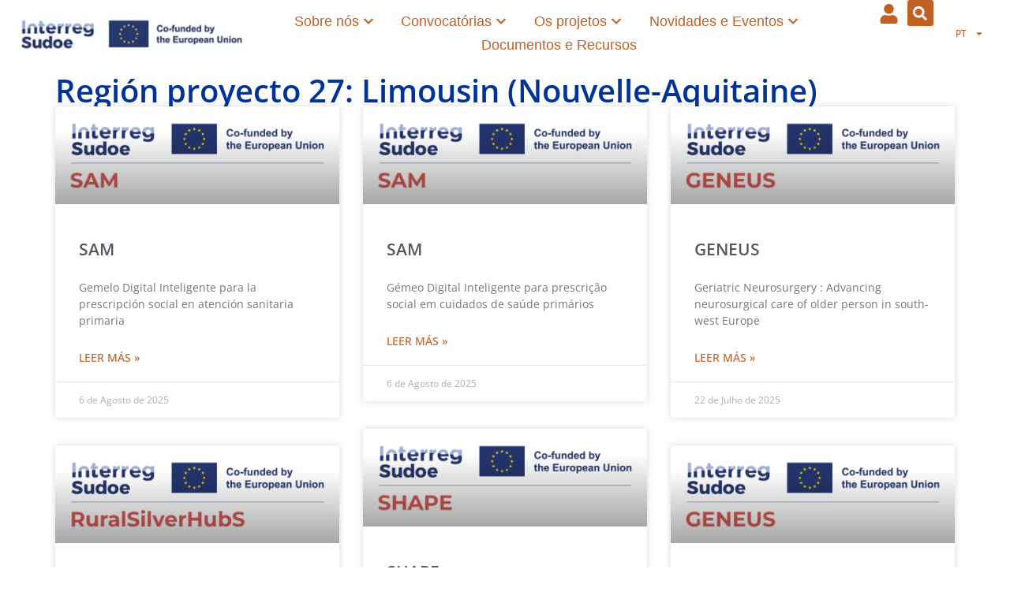

--- FILE ---
content_type: text/html; charset=UTF-8
request_url: https://interreg-sudoe.eu/pt-pt/region-proyecto-27/limousin-nouvelle-aquitaine-pt-pt/
body_size: 53587
content:
<!doctype html>
<html lang="pt-pt">
<head>
	<meta charset="UTF-8">
	<meta name="viewport" content="width=device-width, initial-scale=1">
	<link rel="profile" href="https://gmpg.org/xfn/11">
	<meta name='robots' content='index, follow, max-image-preview:large, max-snippet:-1, max-video-preview:-1' />
<script>
window.dataLayer = window.dataLayer || [];
window.gtag = window.gtag || function(){dataLayer.push(arguments);};
gtag('consent','default',{"ad_storage":"granted","analytics_storage":"granted","ad_user_data":"granted","ad_personalization":"granted","functionality_storage":"granted","personalization_storage":"granted","security_storage":"granted","wait_for_update":500});
gtag('set','developer_id.dMmY1Mm',true);
gtag('set','ads_data_redaction',true);
</script>
<script type="text/javascript" charset="UTF-8" data-cs-platform="wordpress" src="https://cdn.cookie-script.com/s/842996230c25a47ddf011b4385cd1de3.js" id="cookie_script-js-with"></script>
	<!-- This site is optimized with the Yoast SEO plugin v26.8 - https://yoast.com/product/yoast-seo-wordpress/ -->
	<title>Limousin (Nouvelle-Aquitaine) archivos - Interreg Sudoe</title>
	<link rel="canonical" href="https://interreg-sudoe.eu/pt-pt/region-proyecto-27/limousin-nouvelle-aquitaine-pt-pt/" />
	<link rel="next" href="https://interreg-sudoe.eu/pt-pt/region-proyecto-27/limousin-nouvelle-aquitaine-pt-pt/page/2/" />
	<meta property="og:locale" content="pt_PT" />
	<meta property="og:type" content="article" />
	<meta property="og:title" content="Limousin (Nouvelle-Aquitaine) archivos - Interreg Sudoe" />
	<meta property="og:url" content="https://interreg-sudoe.eu/pt-pt/region-proyecto-27/limousin-nouvelle-aquitaine-pt-pt/" />
	<meta property="og:site_name" content="Interreg Sudoe" />
	<meta property="og:image" content="https://interreg-sudoe.eu/wp-content/uploads/2024/03/download.png" />
	<meta property="og:image:width" content="344" />
	<meta property="og:image:height" content="147" />
	<meta property="og:image:type" content="image/png" />
	<meta name="twitter:card" content="summary_large_image" />
	<meta name="twitter:site" content="@Sudoe5" />
	<script type="application/ld+json" class="yoast-schema-graph">{"@context":"https://schema.org","@graph":[{"@type":"CollectionPage","@id":"https://interreg-sudoe.eu/pt-pt/region-proyecto-27/limousin-nouvelle-aquitaine-pt-pt/","url":"https://interreg-sudoe.eu/pt-pt/region-proyecto-27/limousin-nouvelle-aquitaine-pt-pt/","name":"Limousin (Nouvelle-Aquitaine) archivos - Interreg Sudoe","isPartOf":{"@id":"https://interreg-sudoe.eu/pt-pt/#website"},"primaryImageOfPage":{"@id":"https://interreg-sudoe.eu/pt-pt/region-proyecto-27/limousin-nouvelle-aquitaine-pt-pt/#primaryimage"},"image":{"@id":"https://interreg-sudoe.eu/pt-pt/region-proyecto-27/limousin-nouvelle-aquitaine-pt-pt/#primaryimage"},"thumbnailUrl":"https://interreg-sudoe.eu/wp-content/uploads/2025/08/SAM_Sudoe_Debajo_RGB-01.png","breadcrumb":{"@id":"https://interreg-sudoe.eu/pt-pt/region-proyecto-27/limousin-nouvelle-aquitaine-pt-pt/#breadcrumb"},"inLanguage":"pt-PT"},{"@type":"ImageObject","inLanguage":"pt-PT","@id":"https://interreg-sudoe.eu/pt-pt/region-proyecto-27/limousin-nouvelle-aquitaine-pt-pt/#primaryimage","url":"https://interreg-sudoe.eu/wp-content/uploads/2025/08/SAM_Sudoe_Debajo_RGB-01.png","contentUrl":"https://interreg-sudoe.eu/wp-content/uploads/2025/08/SAM_Sudoe_Debajo_RGB-01.png","width":1200,"height":412},{"@type":"BreadcrumbList","@id":"https://interreg-sudoe.eu/pt-pt/region-proyecto-27/limousin-nouvelle-aquitaine-pt-pt/#breadcrumb","itemListElement":[{"@type":"ListItem","position":1,"name":"Home","item":"https://interreg-sudoe.eu/pt-pt/"},{"@type":"ListItem","position":2,"name":"Limousin (Nouvelle-Aquitaine)"}]},{"@type":"WebSite","@id":"https://interreg-sudoe.eu/pt-pt/#website","url":"https://interreg-sudoe.eu/pt-pt/","name":"Interreg Sudoe","description":"Interreg Sudoe","publisher":{"@id":"https://interreg-sudoe.eu/pt-pt/#organization"},"alternateName":"Interreg Sudoe","potentialAction":[{"@type":"SearchAction","target":{"@type":"EntryPoint","urlTemplate":"https://interreg-sudoe.eu/pt-pt/?s={search_term_string}"},"query-input":{"@type":"PropertyValueSpecification","valueRequired":true,"valueName":"search_term_string"}}],"inLanguage":"pt-PT"},{"@type":"Organization","@id":"https://interreg-sudoe.eu/pt-pt/#organization","name":"Interreg Sudoe","alternateName":"Interreg Sudoe","url":"https://interreg-sudoe.eu/pt-pt/","logo":{"@type":"ImageObject","inLanguage":"pt-PT","@id":"https://interreg-sudoe.eu/pt-pt/#/schema/logo/image/","url":"https://interreg-sudoe.eu/wp-content/uploads/2024/03/logo-interreg.png","contentUrl":"https://interreg-sudoe.eu/wp-content/uploads/2024/03/logo-interreg.png","width":1200,"height":675,"caption":"Interreg Sudoe"},"image":{"@id":"https://interreg-sudoe.eu/pt-pt/#/schema/logo/image/"},"sameAs":["https://www.facebook.com/interregsudoe","https://x.com/Sudoe5","https://www.youtube.com/channel/UCeGx2edoB32beRc9dbKA2vw","https://www.linkedin.com/company/interreg-sudoe-programme/","https://www.flickr.com/photos/148704685@N06/"]}]}</script>
	<!-- / Yoast SEO plugin. -->


<link rel='dns-prefetch' href='//js.hs-scripts.com' />
<link rel="alternate" type="application/rss+xml" title="Interreg Sudoe &raquo; Feed" href="https://interreg-sudoe.eu/pt-pt/feed/" />
<link rel="alternate" type="application/rss+xml" title="Interreg Sudoe &raquo; Feed de comentários" href="https://interreg-sudoe.eu/pt-pt/comments/feed/" />
<link rel="alternate" type="application/rss+xml" title="Feed Interreg Sudoe &raquo; Limousin (Nouvelle-Aquitaine) Región proyecto 27" href="https://interreg-sudoe.eu/pt-pt/region-proyecto-27/limousin-nouvelle-aquitaine-pt-pt/feed/" />
		<!-- This site uses the Google Analytics by MonsterInsights plugin v9.11.1 - Using Analytics tracking - https://www.monsterinsights.com/ -->
							<script src="//www.googletagmanager.com/gtag/js?id=G-3LGYG17GZZ"  data-cfasync="false" data-wpfc-render="false" async></script>
			<script data-cfasync="false" data-wpfc-render="false">
				var mi_version = '9.11.1';
				var mi_track_user = true;
				var mi_no_track_reason = '';
								var MonsterInsightsDefaultLocations = {"page_location":"https:\/\/interreg-sudoe.eu\/pt-pt\/region-proyecto-27\/limousin-nouvelle-aquitaine-pt-pt\/"};
								if ( typeof MonsterInsightsPrivacyGuardFilter === 'function' ) {
					var MonsterInsightsLocations = (typeof MonsterInsightsExcludeQuery === 'object') ? MonsterInsightsPrivacyGuardFilter( MonsterInsightsExcludeQuery ) : MonsterInsightsPrivacyGuardFilter( MonsterInsightsDefaultLocations );
				} else {
					var MonsterInsightsLocations = (typeof MonsterInsightsExcludeQuery === 'object') ? MonsterInsightsExcludeQuery : MonsterInsightsDefaultLocations;
				}

								var disableStrs = [
										'ga-disable-G-3LGYG17GZZ',
									];

				/* Function to detect opted out users */
				function __gtagTrackerIsOptedOut() {
					for (var index = 0; index < disableStrs.length; index++) {
						if (document.cookie.indexOf(disableStrs[index] + '=true') > -1) {
							return true;
						}
					}

					return false;
				}

				/* Disable tracking if the opt-out cookie exists. */
				if (__gtagTrackerIsOptedOut()) {
					for (var index = 0; index < disableStrs.length; index++) {
						window[disableStrs[index]] = true;
					}
				}

				/* Opt-out function */
				function __gtagTrackerOptout() {
					for (var index = 0; index < disableStrs.length; index++) {
						document.cookie = disableStrs[index] + '=true; expires=Thu, 31 Dec 2099 23:59:59 UTC; path=/';
						window[disableStrs[index]] = true;
					}
				}

				if ('undefined' === typeof gaOptout) {
					function gaOptout() {
						__gtagTrackerOptout();
					}
				}
								window.dataLayer = window.dataLayer || [];

				window.MonsterInsightsDualTracker = {
					helpers: {},
					trackers: {},
				};
				if (mi_track_user) {
					function __gtagDataLayer() {
						dataLayer.push(arguments);
					}

					function __gtagTracker(type, name, parameters) {
						if (!parameters) {
							parameters = {};
						}

						if (parameters.send_to) {
							__gtagDataLayer.apply(null, arguments);
							return;
						}

						if (type === 'event') {
														parameters.send_to = monsterinsights_frontend.v4_id;
							var hookName = name;
							if (typeof parameters['event_category'] !== 'undefined') {
								hookName = parameters['event_category'] + ':' + name;
							}

							if (typeof MonsterInsightsDualTracker.trackers[hookName] !== 'undefined') {
								MonsterInsightsDualTracker.trackers[hookName](parameters);
							} else {
								__gtagDataLayer('event', name, parameters);
							}
							
						} else {
							__gtagDataLayer.apply(null, arguments);
						}
					}

					__gtagTracker('js', new Date());
					__gtagTracker('set', {
						'developer_id.dZGIzZG': true,
											});
					if ( MonsterInsightsLocations.page_location ) {
						__gtagTracker('set', MonsterInsightsLocations);
					}
										__gtagTracker('config', 'G-3LGYG17GZZ', {"forceSSL":"true","link_attribution":"true"} );
										window.gtag = __gtagTracker;										(function () {
						/* https://developers.google.com/analytics/devguides/collection/analyticsjs/ */
						/* ga and __gaTracker compatibility shim. */
						var noopfn = function () {
							return null;
						};
						var newtracker = function () {
							return new Tracker();
						};
						var Tracker = function () {
							return null;
						};
						var p = Tracker.prototype;
						p.get = noopfn;
						p.set = noopfn;
						p.send = function () {
							var args = Array.prototype.slice.call(arguments);
							args.unshift('send');
							__gaTracker.apply(null, args);
						};
						var __gaTracker = function () {
							var len = arguments.length;
							if (len === 0) {
								return;
							}
							var f = arguments[len - 1];
							if (typeof f !== 'object' || f === null || typeof f.hitCallback !== 'function') {
								if ('send' === arguments[0]) {
									var hitConverted, hitObject = false, action;
									if ('event' === arguments[1]) {
										if ('undefined' !== typeof arguments[3]) {
											hitObject = {
												'eventAction': arguments[3],
												'eventCategory': arguments[2],
												'eventLabel': arguments[4],
												'value': arguments[5] ? arguments[5] : 1,
											}
										}
									}
									if ('pageview' === arguments[1]) {
										if ('undefined' !== typeof arguments[2]) {
											hitObject = {
												'eventAction': 'page_view',
												'page_path': arguments[2],
											}
										}
									}
									if (typeof arguments[2] === 'object') {
										hitObject = arguments[2];
									}
									if (typeof arguments[5] === 'object') {
										Object.assign(hitObject, arguments[5]);
									}
									if ('undefined' !== typeof arguments[1].hitType) {
										hitObject = arguments[1];
										if ('pageview' === hitObject.hitType) {
											hitObject.eventAction = 'page_view';
										}
									}
									if (hitObject) {
										action = 'timing' === arguments[1].hitType ? 'timing_complete' : hitObject.eventAction;
										hitConverted = mapArgs(hitObject);
										__gtagTracker('event', action, hitConverted);
									}
								}
								return;
							}

							function mapArgs(args) {
								var arg, hit = {};
								var gaMap = {
									'eventCategory': 'event_category',
									'eventAction': 'event_action',
									'eventLabel': 'event_label',
									'eventValue': 'event_value',
									'nonInteraction': 'non_interaction',
									'timingCategory': 'event_category',
									'timingVar': 'name',
									'timingValue': 'value',
									'timingLabel': 'event_label',
									'page': 'page_path',
									'location': 'page_location',
									'title': 'page_title',
									'referrer' : 'page_referrer',
								};
								for (arg in args) {
																		if (!(!args.hasOwnProperty(arg) || !gaMap.hasOwnProperty(arg))) {
										hit[gaMap[arg]] = args[arg];
									} else {
										hit[arg] = args[arg];
									}
								}
								return hit;
							}

							try {
								f.hitCallback();
							} catch (ex) {
							}
						};
						__gaTracker.create = newtracker;
						__gaTracker.getByName = newtracker;
						__gaTracker.getAll = function () {
							return [];
						};
						__gaTracker.remove = noopfn;
						__gaTracker.loaded = true;
						window['__gaTracker'] = __gaTracker;
					})();
									} else {
										console.log("");
					(function () {
						function __gtagTracker() {
							return null;
						}

						window['__gtagTracker'] = __gtagTracker;
						window['gtag'] = __gtagTracker;
					})();
									}
			</script>
							<!-- / Google Analytics by MonsterInsights -->
		<style id='wp-img-auto-sizes-contain-inline-css'>
img:is([sizes=auto i],[sizes^="auto," i]){contain-intrinsic-size:3000px 1500px}
/*# sourceURL=wp-img-auto-sizes-contain-inline-css */
</style>
<link rel='stylesheet' id='dashicons-css' href='https://interreg-sudoe.eu/wp-includes/css/dashicons.min.css?ver=6.9' media='all' />
<link rel='stylesheet' id='post-views-counter-frontend-css' href='https://interreg-sudoe.eu/wp-content/plugins/post-views-counter/css/frontend.css?ver=1.7.3' media='all' />
<style id='wp-emoji-styles-inline-css'>

	img.wp-smiley, img.emoji {
		display: inline !important;
		border: none !important;
		box-shadow: none !important;
		height: 1em !important;
		width: 1em !important;
		margin: 0 0.07em !important;
		vertical-align: -0.1em !important;
		background: none !important;
		padding: 0 !important;
	}
/*# sourceURL=wp-emoji-styles-inline-css */
</style>
<link rel='stylesheet' id='wp-block-library-css' href='https://interreg-sudoe.eu/wp-includes/css/dist/block-library/style.min.css?ver=6.9' media='all' />
<link rel='stylesheet' id='jet-engine-frontend-css' href='https://interreg-sudoe.eu/wp-content/plugins/jet-engine/assets/css/frontend.css?ver=3.8.2.1' media='all' />
<style id='filebird-block-filebird-gallery-style-inline-css'>
ul.filebird-block-filebird-gallery{margin:auto!important;padding:0!important;width:100%}ul.filebird-block-filebird-gallery.layout-grid{display:grid;grid-gap:20px;align-items:stretch;grid-template-columns:repeat(var(--columns),1fr);justify-items:stretch}ul.filebird-block-filebird-gallery.layout-grid li img{border:1px solid #ccc;box-shadow:2px 2px 6px 0 rgba(0,0,0,.3);height:100%;max-width:100%;-o-object-fit:cover;object-fit:cover;width:100%}ul.filebird-block-filebird-gallery.layout-masonry{-moz-column-count:var(--columns);-moz-column-gap:var(--space);column-gap:var(--space);-moz-column-width:var(--min-width);columns:var(--min-width) var(--columns);display:block;overflow:auto}ul.filebird-block-filebird-gallery.layout-masonry li{margin-bottom:var(--space)}ul.filebird-block-filebird-gallery li{list-style:none}ul.filebird-block-filebird-gallery li figure{height:100%;margin:0;padding:0;position:relative;width:100%}ul.filebird-block-filebird-gallery li figure figcaption{background:linear-gradient(0deg,rgba(0,0,0,.7),rgba(0,0,0,.3) 70%,transparent);bottom:0;box-sizing:border-box;color:#fff;font-size:.8em;margin:0;max-height:100%;overflow:auto;padding:3em .77em .7em;position:absolute;text-align:center;width:100%;z-index:2}ul.filebird-block-filebird-gallery li figure figcaption a{color:inherit}.fb-block-hover-animation-zoomIn figure{overflow:hidden}.fb-block-hover-animation-zoomIn figure img{transform:scale(1);transition:.3s ease-in-out}.fb-block-hover-animation-zoomIn figure:hover img{transform:scale(1.3)}.fb-block-hover-animation-shine figure{overflow:hidden;position:relative}.fb-block-hover-animation-shine figure:before{background:linear-gradient(90deg,hsla(0,0%,100%,0) 0,hsla(0,0%,100%,.3));content:"";display:block;height:100%;left:-75%;position:absolute;top:0;transform:skewX(-25deg);width:50%;z-index:2}.fb-block-hover-animation-shine figure:hover:before{animation:shine .75s}@keyframes shine{to{left:125%}}.fb-block-hover-animation-opacity figure{overflow:hidden}.fb-block-hover-animation-opacity figure img{opacity:1;transition:.3s ease-in-out}.fb-block-hover-animation-opacity figure:hover img{opacity:.5}.fb-block-hover-animation-grayscale figure img{filter:grayscale(100%);transition:.3s ease-in-out}.fb-block-hover-animation-grayscale figure:hover img{filter:grayscale(0)}

/*# sourceURL=https://interreg-sudoe.eu/wp-content/plugins/filebird-pro/blocks/filebird-gallery/build/style-index.css */
</style>
<style id='global-styles-inline-css'>
:root{--wp--preset--aspect-ratio--square: 1;--wp--preset--aspect-ratio--4-3: 4/3;--wp--preset--aspect-ratio--3-4: 3/4;--wp--preset--aspect-ratio--3-2: 3/2;--wp--preset--aspect-ratio--2-3: 2/3;--wp--preset--aspect-ratio--16-9: 16/9;--wp--preset--aspect-ratio--9-16: 9/16;--wp--preset--color--black: #000000;--wp--preset--color--cyan-bluish-gray: #abb8c3;--wp--preset--color--white: #ffffff;--wp--preset--color--pale-pink: #f78da7;--wp--preset--color--vivid-red: #cf2e2e;--wp--preset--color--luminous-vivid-orange: #ff6900;--wp--preset--color--luminous-vivid-amber: #fcb900;--wp--preset--color--light-green-cyan: #7bdcb5;--wp--preset--color--vivid-green-cyan: #00d084;--wp--preset--color--pale-cyan-blue: #8ed1fc;--wp--preset--color--vivid-cyan-blue: #0693e3;--wp--preset--color--vivid-purple: #9b51e0;--wp--preset--gradient--vivid-cyan-blue-to-vivid-purple: linear-gradient(135deg,rgb(6,147,227) 0%,rgb(155,81,224) 100%);--wp--preset--gradient--light-green-cyan-to-vivid-green-cyan: linear-gradient(135deg,rgb(122,220,180) 0%,rgb(0,208,130) 100%);--wp--preset--gradient--luminous-vivid-amber-to-luminous-vivid-orange: linear-gradient(135deg,rgb(252,185,0) 0%,rgb(255,105,0) 100%);--wp--preset--gradient--luminous-vivid-orange-to-vivid-red: linear-gradient(135deg,rgb(255,105,0) 0%,rgb(207,46,46) 100%);--wp--preset--gradient--very-light-gray-to-cyan-bluish-gray: linear-gradient(135deg,rgb(238,238,238) 0%,rgb(169,184,195) 100%);--wp--preset--gradient--cool-to-warm-spectrum: linear-gradient(135deg,rgb(74,234,220) 0%,rgb(151,120,209) 20%,rgb(207,42,186) 40%,rgb(238,44,130) 60%,rgb(251,105,98) 80%,rgb(254,248,76) 100%);--wp--preset--gradient--blush-light-purple: linear-gradient(135deg,rgb(255,206,236) 0%,rgb(152,150,240) 100%);--wp--preset--gradient--blush-bordeaux: linear-gradient(135deg,rgb(254,205,165) 0%,rgb(254,45,45) 50%,rgb(107,0,62) 100%);--wp--preset--gradient--luminous-dusk: linear-gradient(135deg,rgb(255,203,112) 0%,rgb(199,81,192) 50%,rgb(65,88,208) 100%);--wp--preset--gradient--pale-ocean: linear-gradient(135deg,rgb(255,245,203) 0%,rgb(182,227,212) 50%,rgb(51,167,181) 100%);--wp--preset--gradient--electric-grass: linear-gradient(135deg,rgb(202,248,128) 0%,rgb(113,206,126) 100%);--wp--preset--gradient--midnight: linear-gradient(135deg,rgb(2,3,129) 0%,rgb(40,116,252) 100%);--wp--preset--font-size--small: 13px;--wp--preset--font-size--medium: 20px;--wp--preset--font-size--large: 36px;--wp--preset--font-size--x-large: 42px;--wp--preset--spacing--20: 0.44rem;--wp--preset--spacing--30: 0.67rem;--wp--preset--spacing--40: 1rem;--wp--preset--spacing--50: 1.5rem;--wp--preset--spacing--60: 2.25rem;--wp--preset--spacing--70: 3.38rem;--wp--preset--spacing--80: 5.06rem;--wp--preset--shadow--natural: 6px 6px 9px rgba(0, 0, 0, 0.2);--wp--preset--shadow--deep: 12px 12px 50px rgba(0, 0, 0, 0.4);--wp--preset--shadow--sharp: 6px 6px 0px rgba(0, 0, 0, 0.2);--wp--preset--shadow--outlined: 6px 6px 0px -3px rgb(255, 255, 255), 6px 6px rgb(0, 0, 0);--wp--preset--shadow--crisp: 6px 6px 0px rgb(0, 0, 0);}:root { --wp--style--global--content-size: 800px;--wp--style--global--wide-size: 1200px; }:where(body) { margin: 0; }.wp-site-blocks > .alignleft { float: left; margin-right: 2em; }.wp-site-blocks > .alignright { float: right; margin-left: 2em; }.wp-site-blocks > .aligncenter { justify-content: center; margin-left: auto; margin-right: auto; }:where(.wp-site-blocks) > * { margin-block-start: 24px; margin-block-end: 0; }:where(.wp-site-blocks) > :first-child { margin-block-start: 0; }:where(.wp-site-blocks) > :last-child { margin-block-end: 0; }:root { --wp--style--block-gap: 24px; }:root :where(.is-layout-flow) > :first-child{margin-block-start: 0;}:root :where(.is-layout-flow) > :last-child{margin-block-end: 0;}:root :where(.is-layout-flow) > *{margin-block-start: 24px;margin-block-end: 0;}:root :where(.is-layout-constrained) > :first-child{margin-block-start: 0;}:root :where(.is-layout-constrained) > :last-child{margin-block-end: 0;}:root :where(.is-layout-constrained) > *{margin-block-start: 24px;margin-block-end: 0;}:root :where(.is-layout-flex){gap: 24px;}:root :where(.is-layout-grid){gap: 24px;}.is-layout-flow > .alignleft{float: left;margin-inline-start: 0;margin-inline-end: 2em;}.is-layout-flow > .alignright{float: right;margin-inline-start: 2em;margin-inline-end: 0;}.is-layout-flow > .aligncenter{margin-left: auto !important;margin-right: auto !important;}.is-layout-constrained > .alignleft{float: left;margin-inline-start: 0;margin-inline-end: 2em;}.is-layout-constrained > .alignright{float: right;margin-inline-start: 2em;margin-inline-end: 0;}.is-layout-constrained > .aligncenter{margin-left: auto !important;margin-right: auto !important;}.is-layout-constrained > :where(:not(.alignleft):not(.alignright):not(.alignfull)){max-width: var(--wp--style--global--content-size);margin-left: auto !important;margin-right: auto !important;}.is-layout-constrained > .alignwide{max-width: var(--wp--style--global--wide-size);}body .is-layout-flex{display: flex;}.is-layout-flex{flex-wrap: wrap;align-items: center;}.is-layout-flex > :is(*, div){margin: 0;}body .is-layout-grid{display: grid;}.is-layout-grid > :is(*, div){margin: 0;}body{padding-top: 0px;padding-right: 0px;padding-bottom: 0px;padding-left: 0px;}a:where(:not(.wp-element-button)){text-decoration: underline;}:root :where(.wp-element-button, .wp-block-button__link){background-color: #32373c;border-width: 0;color: #fff;font-family: inherit;font-size: inherit;font-style: inherit;font-weight: inherit;letter-spacing: inherit;line-height: inherit;padding-top: calc(0.667em + 2px);padding-right: calc(1.333em + 2px);padding-bottom: calc(0.667em + 2px);padding-left: calc(1.333em + 2px);text-decoration: none;text-transform: inherit;}.has-black-color{color: var(--wp--preset--color--black) !important;}.has-cyan-bluish-gray-color{color: var(--wp--preset--color--cyan-bluish-gray) !important;}.has-white-color{color: var(--wp--preset--color--white) !important;}.has-pale-pink-color{color: var(--wp--preset--color--pale-pink) !important;}.has-vivid-red-color{color: var(--wp--preset--color--vivid-red) !important;}.has-luminous-vivid-orange-color{color: var(--wp--preset--color--luminous-vivid-orange) !important;}.has-luminous-vivid-amber-color{color: var(--wp--preset--color--luminous-vivid-amber) !important;}.has-light-green-cyan-color{color: var(--wp--preset--color--light-green-cyan) !important;}.has-vivid-green-cyan-color{color: var(--wp--preset--color--vivid-green-cyan) !important;}.has-pale-cyan-blue-color{color: var(--wp--preset--color--pale-cyan-blue) !important;}.has-vivid-cyan-blue-color{color: var(--wp--preset--color--vivid-cyan-blue) !important;}.has-vivid-purple-color{color: var(--wp--preset--color--vivid-purple) !important;}.has-black-background-color{background-color: var(--wp--preset--color--black) !important;}.has-cyan-bluish-gray-background-color{background-color: var(--wp--preset--color--cyan-bluish-gray) !important;}.has-white-background-color{background-color: var(--wp--preset--color--white) !important;}.has-pale-pink-background-color{background-color: var(--wp--preset--color--pale-pink) !important;}.has-vivid-red-background-color{background-color: var(--wp--preset--color--vivid-red) !important;}.has-luminous-vivid-orange-background-color{background-color: var(--wp--preset--color--luminous-vivid-orange) !important;}.has-luminous-vivid-amber-background-color{background-color: var(--wp--preset--color--luminous-vivid-amber) !important;}.has-light-green-cyan-background-color{background-color: var(--wp--preset--color--light-green-cyan) !important;}.has-vivid-green-cyan-background-color{background-color: var(--wp--preset--color--vivid-green-cyan) !important;}.has-pale-cyan-blue-background-color{background-color: var(--wp--preset--color--pale-cyan-blue) !important;}.has-vivid-cyan-blue-background-color{background-color: var(--wp--preset--color--vivid-cyan-blue) !important;}.has-vivid-purple-background-color{background-color: var(--wp--preset--color--vivid-purple) !important;}.has-black-border-color{border-color: var(--wp--preset--color--black) !important;}.has-cyan-bluish-gray-border-color{border-color: var(--wp--preset--color--cyan-bluish-gray) !important;}.has-white-border-color{border-color: var(--wp--preset--color--white) !important;}.has-pale-pink-border-color{border-color: var(--wp--preset--color--pale-pink) !important;}.has-vivid-red-border-color{border-color: var(--wp--preset--color--vivid-red) !important;}.has-luminous-vivid-orange-border-color{border-color: var(--wp--preset--color--luminous-vivid-orange) !important;}.has-luminous-vivid-amber-border-color{border-color: var(--wp--preset--color--luminous-vivid-amber) !important;}.has-light-green-cyan-border-color{border-color: var(--wp--preset--color--light-green-cyan) !important;}.has-vivid-green-cyan-border-color{border-color: var(--wp--preset--color--vivid-green-cyan) !important;}.has-pale-cyan-blue-border-color{border-color: var(--wp--preset--color--pale-cyan-blue) !important;}.has-vivid-cyan-blue-border-color{border-color: var(--wp--preset--color--vivid-cyan-blue) !important;}.has-vivid-purple-border-color{border-color: var(--wp--preset--color--vivid-purple) !important;}.has-vivid-cyan-blue-to-vivid-purple-gradient-background{background: var(--wp--preset--gradient--vivid-cyan-blue-to-vivid-purple) !important;}.has-light-green-cyan-to-vivid-green-cyan-gradient-background{background: var(--wp--preset--gradient--light-green-cyan-to-vivid-green-cyan) !important;}.has-luminous-vivid-amber-to-luminous-vivid-orange-gradient-background{background: var(--wp--preset--gradient--luminous-vivid-amber-to-luminous-vivid-orange) !important;}.has-luminous-vivid-orange-to-vivid-red-gradient-background{background: var(--wp--preset--gradient--luminous-vivid-orange-to-vivid-red) !important;}.has-very-light-gray-to-cyan-bluish-gray-gradient-background{background: var(--wp--preset--gradient--very-light-gray-to-cyan-bluish-gray) !important;}.has-cool-to-warm-spectrum-gradient-background{background: var(--wp--preset--gradient--cool-to-warm-spectrum) !important;}.has-blush-light-purple-gradient-background{background: var(--wp--preset--gradient--blush-light-purple) !important;}.has-blush-bordeaux-gradient-background{background: var(--wp--preset--gradient--blush-bordeaux) !important;}.has-luminous-dusk-gradient-background{background: var(--wp--preset--gradient--luminous-dusk) !important;}.has-pale-ocean-gradient-background{background: var(--wp--preset--gradient--pale-ocean) !important;}.has-electric-grass-gradient-background{background: var(--wp--preset--gradient--electric-grass) !important;}.has-midnight-gradient-background{background: var(--wp--preset--gradient--midnight) !important;}.has-small-font-size{font-size: var(--wp--preset--font-size--small) !important;}.has-medium-font-size{font-size: var(--wp--preset--font-size--medium) !important;}.has-large-font-size{font-size: var(--wp--preset--font-size--large) !important;}.has-x-large-font-size{font-size: var(--wp--preset--font-size--x-large) !important;}
:root :where(.wp-block-pullquote){font-size: 1.5em;line-height: 1.6;}
/*# sourceURL=global-styles-inline-css */
</style>
<link rel='stylesheet' id='peepso-css' href='https://interreg-sudoe.eu/wp-content/plugins/peepso/templates/css/template.css?ver=8.0.0.0' media='all' />
<link rel='stylesheet' id='peepso-icons-new-css' href='https://interreg-sudoe.eu/wp-content/plugins/peepso/assets/css/icons.css?ver=8.0.0.0' media='all' />
<link rel='stylesheet' id='peepso-backend-css' href='https://interreg-sudoe.eu/wp-content/plugins/peepso/assets/css/backend.css?ver=8.0.0.0' media='all' />
<link rel='stylesheet' id='peepso-new-css' href='https://interreg-sudoe.eu/wp-content/plugins/peepso/assets/css/frontend-comp.css?ver=8.0.0.0' media='all' />
<link rel='stylesheet' id='peepsoreactions-dynamic-css' href='https://interreg-sudoe.eu/wp-content/peepso/plugins/foundation/reactions-1768314068.css?ver=8.0.0.0' media='all' />
<link rel='stylesheet' id='peepso-blogposts-dynamic-css' href='https://interreg-sudoe.eu/wp-content/peepso/plugins/foundation/blogposts-1694515883.css?ver=8.0.0.0' media='all' />
<link rel='stylesheet' id='peepso-markdown-css' href='https://interreg-sudoe.eu/wp-content/plugins/peepso/assets/css/markdown/markdown.css?ver=8.0.0.0' media='all' />
<link rel='stylesheet' id='wpml-legacy-horizontal-list-0-css' href='https://interreg-sudoe.eu/wp-content/plugins/sitepress-multilingual-cms/templates/language-switchers/legacy-list-horizontal/style.min.css?ver=1' media='all' />
<link rel='stylesheet' id='wpml-menu-item-0-css' href='https://interreg-sudoe.eu/wp-content/plugins/sitepress-multilingual-cms/templates/language-switchers/menu-item/style.min.css?ver=1' media='all' />
<link rel='stylesheet' id='hello-elementor-css' href='https://interreg-sudoe.eu/wp-content/themes/hello-elementor/assets/css/reset.css?ver=3.4.5' media='all' />
<link rel='stylesheet' id='hello-elementor-theme-style-css' href='https://interreg-sudoe.eu/wp-content/themes/hello-elementor/assets/css/theme.css?ver=3.4.5' media='all' />
<link rel='stylesheet' id='hello-elementor-header-footer-css' href='https://interreg-sudoe.eu/wp-content/themes/hello-elementor/assets/css/header-footer.css?ver=3.4.5' media='all' />
<link rel='stylesheet' id='jet-fb-option-field-select-css' href='https://interreg-sudoe.eu/wp-content/plugins/jetformbuilder/modules/option-field/assets/build/select.css?ver=0edd78a6f12e2b918b82' media='all' />
<link rel='stylesheet' id='jet-fb-option-field-checkbox-css' href='https://interreg-sudoe.eu/wp-content/plugins/jetformbuilder/modules/option-field/assets/build/checkbox.css?ver=6e25adbbae5a5d1bb65e' media='all' />
<link rel='stylesheet' id='jet-fb-option-field-radio-css' href='https://interreg-sudoe.eu/wp-content/plugins/jetformbuilder/modules/option-field/assets/build/radio.css?ver=7c6d0d4d7df91e6bd6a4' media='all' />
<link rel='stylesheet' id='jet-fb-advanced-choices-css' href='https://interreg-sudoe.eu/wp-content/plugins/jetformbuilder/modules/advanced-choices/assets/build/main.css?ver=ca05550a7cac3b9b55a3' media='all' />
<link rel='stylesheet' id='jet-fb-wysiwyg-css' href='https://interreg-sudoe.eu/wp-content/plugins/jetformbuilder/modules/wysiwyg/assets/build/wysiwyg.css?ver=5a4d16fb6d7a94700261' media='all' />
<link rel='stylesheet' id='jet-fb-switcher-css' href='https://interreg-sudoe.eu/wp-content/plugins/jetformbuilder/modules/switcher/assets/build/switcher.css?ver=06c887a8b9195e5a119d' media='all' />
<link rel='stylesheet' id='elementor-frontend-css' href='https://interreg-sudoe.eu/wp-content/plugins/elementor/assets/css/frontend.min.css?ver=3.34.2' media='all' />
<style id='elementor-frontend-inline-css'>
.elementor-kit-47{--e-global-color-primary:#003399;--e-global-color-secondary:#54595F;--e-global-color-text:#7A7A7A;--e-global-color-accent:#C16023;--e-global-color-ec00966:#003399;--e-global-color-2ce586a:#000000;--e-global-color-b89bb7d:#C16023;--e-global-color-a0f0f8e:#D9A171;--e-global-color-20e3907:#9FAEE5;--e-global-color-09730f1:#FFCC00;--e-global-color-5cdab4e:#18BAA8;--e-global-color-90b5918:#9ACA3C;--e-global-color-f02f927:#DA5C57;--e-global-color-b19e9f8:#0E6EBE;--e-global-typography-primary-font-family:"Open Sans";--e-global-typography-primary-font-weight:600;--e-global-typography-secondary-font-family:"Open Sans";--e-global-typography-secondary-font-weight:400;--e-global-typography-text-font-family:"Open Sans";--e-global-typography-text-font-size:16px;--e-global-typography-text-font-weight:400;--e-global-typography-accent-font-family:"Open Sans";--e-global-typography-accent-font-size:14px;--e-global-typography-accent-font-weight:500;--e-global-typography-b103974-font-size:15px;background-color:#FFFFFF;}.elementor-kit-47 button,.elementor-kit-47 input[type="button"],.elementor-kit-47 input[type="submit"],.elementor-kit-47 .elementor-button{background-color:var( --e-global-color-accent );color:#FFFFFF;}.elementor-kit-47 button:hover,.elementor-kit-47 button:focus,.elementor-kit-47 input[type="button"]:hover,.elementor-kit-47 input[type="button"]:focus,.elementor-kit-47 input[type="submit"]:hover,.elementor-kit-47 input[type="submit"]:focus,.elementor-kit-47 .elementor-button:hover,.elementor-kit-47 .elementor-button:focus{background-color:var( --e-global-color-accent );color:#000000;}.elementor-kit-47 e-page-transition{background-color:#FFBC7D;}.elementor-kit-47 a{color:var( --e-global-color-b89bb7d );font-weight:600;}.elementor-kit-47 a:hover{color:var( --e-global-color-a0f0f8e );}.elementor-kit-47 h1{color:var( --e-global-color-accent );}.elementor-kit-47 h2{color:var( --e-global-color-accent );}.elementor-section.elementor-section-boxed > .elementor-container{max-width:1140px;}.e-con{--container-max-width:1140px;}.elementor-widget:not(:last-child){--kit-widget-spacing:20px;}.elementor-element{--widgets-spacing:20px 20px;--widgets-spacing-row:20px;--widgets-spacing-column:20px;}{}h1.entry-title{display:var(--page-title-display);}.site-header .site-branding{flex-direction:column;align-items:stretch;}.site-header{padding-inline-end:0px;padding-inline-start:0px;}.site-header .site-navigation .menu li{font-size:14px;}.site-footer .site-branding{flex-direction:column;align-items:stretch;}@media(max-width:1024px){.elementor-section.elementor-section-boxed > .elementor-container{max-width:1024px;}.e-con{--container-max-width:1024px;}}@media(max-width:767px){.elementor-section.elementor-section-boxed > .elementor-container{max-width:767px;}.e-con{--container-max-width:767px;}}
.elementor-19008 .elementor-element.elementor-element-81c43b9{--display:flex;--flex-direction:row;--container-widget-width:calc( ( 1 - var( --container-widget-flex-grow ) ) * 100% );--container-widget-height:100%;--container-widget-flex-grow:1;--container-widget-align-self:stretch;--flex-wrap-mobile:wrap;--justify-content:center;--align-items:stretch;--gap:0px 0px;--row-gap:0px;--column-gap:0px;--overlay-opacity:0.5;--margin-top:0px;--margin-bottom:0px;--margin-left:0px;--margin-right:0px;--padding-top:0px;--padding-bottom:0px;--padding-left:25px;--padding-right:25px;--z-index:99;}.elementor-19008 .elementor-element.elementor-element-81c43b9:not(.elementor-motion-effects-element-type-background), .elementor-19008 .elementor-element.elementor-element-81c43b9 > .elementor-motion-effects-container > .elementor-motion-effects-layer{background-color:#FFFFFF;}.elementor-19008 .elementor-element.elementor-element-81c43b9::before, .elementor-19008 .elementor-element.elementor-element-81c43b9 > .elementor-background-video-container::before, .elementor-19008 .elementor-element.elementor-element-81c43b9 > .e-con-inner > .elementor-background-video-container::before, .elementor-19008 .elementor-element.elementor-element-81c43b9 > .elementor-background-slideshow::before, .elementor-19008 .elementor-element.elementor-element-81c43b9 > .e-con-inner > .elementor-background-slideshow::before, .elementor-19008 .elementor-element.elementor-element-81c43b9 > .elementor-motion-effects-container > .elementor-motion-effects-layer::before{background-color:#FFFFFF;--background-overlay:'';}.elementor-19008 .elementor-element.elementor-element-e9f432a{--display:flex;--min-height:85px;--flex-direction:row-reverse;--container-widget-width:calc( ( 1 - var( --container-widget-flex-grow ) ) * 100% );--container-widget-height:100%;--container-widget-flex-grow:1;--container-widget-align-self:stretch;--flex-wrap-mobile:wrap-reverse;--justify-content:center;--align-items:center;--border-radius:5px 0px 0px 5px;--padding-top:0px;--padding-bottom:0px;--padding-left:0px;--padding-right:0px;}.elementor-19008 .elementor-element.elementor-element-e9f432a:not(.elementor-motion-effects-element-type-background), .elementor-19008 .elementor-element.elementor-element-e9f432a > .elementor-motion-effects-container > .elementor-motion-effects-layer{background-color:#C1602300;}.elementor-widget-theme-site-logo .widget-image-caption{color:var( --e-global-color-text );font-family:var( --e-global-typography-text-font-family ), Vollkorn;font-size:var( --e-global-typography-text-font-size );font-weight:var( --e-global-typography-text-font-weight );}.elementor-19008 .elementor-element.elementor-element-de4a9e7{margin:0px 0px calc(var(--kit-widget-spacing, 0px) + 0px) 0px;text-align:center;}.elementor-19008 .elementor-element.elementor-element-de4a9e7.elementor-element{--align-self:center;}.elementor-19008 .elementor-element.elementor-element-de4a9e7 img{width:100%;}.elementor-19008 .elementor-element.elementor-element-23e28b5{--display:flex;--flex-direction:row;--container-widget-width:calc( ( 1 - var( --container-widget-flex-grow ) ) * 100% );--container-widget-height:100%;--container-widget-flex-grow:1;--container-widget-align-self:stretch;--flex-wrap-mobile:wrap;--justify-content:center;--align-items:center;--gap:0px 0px;--row-gap:0px;--column-gap:0px;border-style:none;--border-style:none;--margin-top:0px;--margin-bottom:0px;--margin-left:0px;--margin-right:0px;--padding-top:0px;--padding-bottom:0px;--padding-left:0px;--padding-right:0px;}.elementor-19008 .elementor-element.elementor-element-23e28b5:not(.elementor-motion-effects-element-type-background), .elementor-19008 .elementor-element.elementor-element-23e28b5 > .elementor-motion-effects-container > .elementor-motion-effects-layer{background-color:#FFFFFF;}.elementor-19008 .elementor-element.elementor-element-23e28b5.e-con{--align-self:stretch;}.elementor-widget-mega-menu > .e-n-menu > .e-n-menu-wrapper > .e-n-menu-heading > .e-n-menu-item > .e-n-menu-title, .elementor-widget-mega-menu > .e-n-menu > .e-n-menu-wrapper > .e-n-menu-heading > .e-n-menu-item > .e-n-menu-title > .e-n-menu-title-container, .elementor-widget-mega-menu > .e-n-menu > .e-n-menu-wrapper > .e-n-menu-heading > .e-n-menu-item > .e-n-menu-title > .e-n-menu-title-container > span{font-family:var( --e-global-typography-accent-font-family ), Vollkorn;font-weight:var( --e-global-typography-accent-font-weight );}.elementor-widget-mega-menu{--n-menu-title-font-size:var( --e-global-typography-accent-font-size );--n-menu-divider-color:var( --e-global-color-text );}.elementor-19008 .elementor-element.elementor-element-9f62c4f{--display:flex;--min-height:600px;--flex-direction:row;--container-widget-width:calc( ( 1 - var( --container-widget-flex-grow ) ) * 100% );--container-widget-height:100%;--container-widget-flex-grow:1;--container-widget-align-self:stretch;--flex-wrap-mobile:wrap;--justify-content:center;--align-items:flex-start;--gap:0px 0px;--row-gap:0px;--column-gap:0px;--flex-wrap:wrap;--align-content:center;box-shadow:0px 0px 10px 0px rgba(0,0,0,0.5);}.elementor-19008 .elementor-element.elementor-element-9f62c4f:not(.elementor-motion-effects-element-type-background), .elementor-19008 .elementor-element.elementor-element-9f62c4f > .elementor-motion-effects-container > .elementor-motion-effects-layer{background-color:#FFFFFF;}.elementor-19008 .elementor-element.elementor-element-19fc3fe{--display:flex;--flex-direction:column;--container-widget-width:100%;--container-widget-height:initial;--container-widget-flex-grow:0;--container-widget-align-self:initial;--flex-wrap-mobile:wrap;--flex-wrap:wrap;--align-content:center;--z-index:4;}.elementor-widget-heading .elementor-heading-title{font-family:var( --e-global-typography-primary-font-family ), Vollkorn;font-weight:var( --e-global-typography-primary-font-weight );color:var( --e-global-color-primary );}.elementor-19008 .elementor-element.elementor-element-b66ef0f{padding:20px 20px 0px 20px;z-index:1;text-align:start;}.elementor-19008 .elementor-element.elementor-element-b66ef0f .elementor-heading-title{font-size:20px;font-weight:bold;-webkit-text-stroke-color:#000;stroke:#000;color:var( --e-global-color-accent );}.elementor-widget-divider{--divider-color:var( --e-global-color-secondary );}.elementor-widget-divider .elementor-divider__text{color:var( --e-global-color-secondary );font-family:var( --e-global-typography-secondary-font-family ), Vollkorn;font-weight:var( --e-global-typography-secondary-font-weight );}.elementor-widget-divider.elementor-view-stacked .elementor-icon{background-color:var( --e-global-color-secondary );}.elementor-widget-divider.elementor-view-framed .elementor-icon, .elementor-widget-divider.elementor-view-default .elementor-icon{color:var( --e-global-color-secondary );border-color:var( --e-global-color-secondary );}.elementor-widget-divider.elementor-view-framed .elementor-icon, .elementor-widget-divider.elementor-view-default .elementor-icon svg{fill:var( --e-global-color-secondary );}.elementor-19008 .elementor-element.elementor-element-fca86b4{--divider-border-style:solid;--divider-color:var( --e-global-color-primary );--divider-border-width:1px;padding:0px 20px 0px 20px;}.elementor-19008 .elementor-element.elementor-element-fca86b4 .elementor-divider-separator{width:100%;}.elementor-19008 .elementor-element.elementor-element-fca86b4 .elementor-divider{padding-block-start:15px;padding-block-end:15px;}.elementor-widget-nav-menu .elementor-nav-menu .elementor-item{font-family:var( --e-global-typography-primary-font-family ), Vollkorn;font-weight:var( --e-global-typography-primary-font-weight );}.elementor-widget-nav-menu .elementor-nav-menu--main .elementor-item{color:var( --e-global-color-text );fill:var( --e-global-color-text );}.elementor-widget-nav-menu .elementor-nav-menu--main .elementor-item:hover,
					.elementor-widget-nav-menu .elementor-nav-menu--main .elementor-item.elementor-item-active,
					.elementor-widget-nav-menu .elementor-nav-menu--main .elementor-item.highlighted,
					.elementor-widget-nav-menu .elementor-nav-menu--main .elementor-item:focus{color:var( --e-global-color-accent );fill:var( --e-global-color-accent );}.elementor-widget-nav-menu .elementor-nav-menu--main:not(.e--pointer-framed) .elementor-item:before,
					.elementor-widget-nav-menu .elementor-nav-menu--main:not(.e--pointer-framed) .elementor-item:after{background-color:var( --e-global-color-accent );}.elementor-widget-nav-menu .e--pointer-framed .elementor-item:before,
					.elementor-widget-nav-menu .e--pointer-framed .elementor-item:after{border-color:var( --e-global-color-accent );}.elementor-widget-nav-menu{--e-nav-menu-divider-color:var( --e-global-color-text );}.elementor-widget-nav-menu .elementor-nav-menu--dropdown .elementor-item, .elementor-widget-nav-menu .elementor-nav-menu--dropdown  .elementor-sub-item{font-family:var( --e-global-typography-accent-font-family ), Vollkorn;font-size:var( --e-global-typography-accent-font-size );font-weight:var( --e-global-typography-accent-font-weight );}.elementor-19008 .elementor-element.elementor-element-e81e5fb{z-index:100;}.elementor-19008 .elementor-element.elementor-element-e81e5fb .elementor-nav-menu--dropdown{background-color:#FFFFFF;}.elementor-19008 .elementor-element.elementor-element-e81e5fb .elementor-nav-menu--dropdown a:hover,
					.elementor-19008 .elementor-element.elementor-element-e81e5fb .elementor-nav-menu--dropdown a:focus,
					.elementor-19008 .elementor-element.elementor-element-e81e5fb .elementor-nav-menu--dropdown a.elementor-item-active,
					.elementor-19008 .elementor-element.elementor-element-e81e5fb .elementor-nav-menu--dropdown a.highlighted{background-color:var( --e-global-color-accent );}.elementor-19008 .elementor-element.elementor-element-e81e5fb .elementor-nav-menu--dropdown .elementor-item, .elementor-19008 .elementor-element.elementor-element-e81e5fb .elementor-nav-menu--dropdown  .elementor-sub-item{font-family:"Open Sans", Vollkorn;font-size:14px;font-weight:500;}.elementor-19008 .elementor-element.elementor-element-d895fb6{--display:flex;--flex-direction:column;--container-widget-width:100%;--container-widget-height:initial;--container-widget-flex-grow:0;--container-widget-align-self:initial;--flex-wrap-mobile:wrap;--flex-wrap:wrap;--align-content:center;--z-index:4;}.elementor-19008 .elementor-element.elementor-element-6f98f14{padding:20px 20px 0px 20px;z-index:1;}.elementor-19008 .elementor-element.elementor-element-6f98f14 .elementor-heading-title{font-size:20px;font-weight:bold;color:var( --e-global-color-accent );}.elementor-19008 .elementor-element.elementor-element-09931b7{--divider-border-style:solid;--divider-color:var( --e-global-color-primary );--divider-border-width:1px;padding:0px 20px 0px 20px;}.elementor-19008 .elementor-element.elementor-element-09931b7 .elementor-divider-separator{width:100%;}.elementor-19008 .elementor-element.elementor-element-09931b7 .elementor-divider{padding-block-start:15px;padding-block-end:15px;}.elementor-19008 .elementor-element.elementor-element-e8a64f1{z-index:100;}.elementor-19008 .elementor-element.elementor-element-e8a64f1 .elementor-nav-menu--dropdown{background-color:#FFFFFF;}.elementor-19008 .elementor-element.elementor-element-e8a64f1 .elementor-nav-menu--dropdown a:hover,
					.elementor-19008 .elementor-element.elementor-element-e8a64f1 .elementor-nav-menu--dropdown a:focus,
					.elementor-19008 .elementor-element.elementor-element-e8a64f1 .elementor-nav-menu--dropdown a.elementor-item-active,
					.elementor-19008 .elementor-element.elementor-element-e8a64f1 .elementor-nav-menu--dropdown a.highlighted{background-color:var( --e-global-color-accent );}.elementor-19008 .elementor-element.elementor-element-e8a64f1 .elementor-nav-menu--dropdown .elementor-item, .elementor-19008 .elementor-element.elementor-element-e8a64f1 .elementor-nav-menu--dropdown  .elementor-sub-item{font-family:"Open Sans", Vollkorn;font-size:14px;font-weight:500;}.elementor-19008 .elementor-element.elementor-element-a0c4d19{--display:flex;--flex-direction:column;--container-widget-width:100%;--container-widget-height:initial;--container-widget-flex-grow:0;--container-widget-align-self:initial;--flex-wrap-mobile:wrap;--flex-wrap:wrap;--align-content:center;--z-index:1;}.elementor-19008 .elementor-element.elementor-element-6784815{padding:20px 20px 0px 20px;z-index:1;}.elementor-19008 .elementor-element.elementor-element-6784815 .elementor-heading-title{font-size:20px;font-weight:bold;word-spacing:0px;-webkit-text-stroke-color:#000;stroke:#000;color:var( --e-global-color-accent );}.elementor-19008 .elementor-element.elementor-element-18b8fa6{--divider-border-style:solid;--divider-color:var( --e-global-color-primary );--divider-border-width:1px;margin:0px 0px calc(var(--kit-widget-spacing, 0px) + 0px) 0px;padding:0px 20px 0px 20px;}.elementor-19008 .elementor-element.elementor-element-18b8fa6 .elementor-divider-separator{width:100%;}.elementor-19008 .elementor-element.elementor-element-18b8fa6 .elementor-divider{padding-block-start:15px;padding-block-end:15px;}.elementor-19008 .elementor-element.elementor-element-6913759 .elementor-nav-menu--dropdown a:hover,
					.elementor-19008 .elementor-element.elementor-element-6913759 .elementor-nav-menu--dropdown a:focus,
					.elementor-19008 .elementor-element.elementor-element-6913759 .elementor-nav-menu--dropdown a.elementor-item-active,
					.elementor-19008 .elementor-element.elementor-element-6913759 .elementor-nav-menu--dropdown a.highlighted{background-color:var( --e-global-color-accent );}.elementor-19008 .elementor-element.elementor-element-26e7911{--display:flex;--min-height:600px;--flex-direction:row;--container-widget-width:initial;--container-widget-height:100%;--container-widget-flex-grow:1;--container-widget-align-self:stretch;--flex-wrap-mobile:wrap;--justify-content:center;--gap:0px 0px;--row-gap:0px;--column-gap:0px;--flex-wrap:wrap;--align-content:center;box-shadow:0px 0px 10px 0px rgba(0,0,0,0.5);}.elementor-19008 .elementor-element.elementor-element-26e7911:not(.elementor-motion-effects-element-type-background), .elementor-19008 .elementor-element.elementor-element-26e7911 > .elementor-motion-effects-container > .elementor-motion-effects-layer{background-color:#FFFFFF;}.elementor-19008 .elementor-element.elementor-element-4f00ce4{--display:flex;--flex-direction:column;--container-widget-width:100%;--container-widget-height:initial;--container-widget-flex-grow:0;--container-widget-align-self:initial;--flex-wrap-mobile:wrap;--justify-content:flex-start;--flex-wrap:wrap;--align-content:center;}.elementor-19008 .elementor-element.elementor-element-8ba7da0{padding:20px 20px 0px 20px;}.elementor-19008 .elementor-element.elementor-element-8ba7da0 .elementor-heading-title{font-size:20px;font-weight:bold;color:var( --e-global-color-accent );}.elementor-19008 .elementor-element.elementor-element-31aab10{--divider-border-style:solid;--divider-color:var( --e-global-color-primary );--divider-border-width:1px;padding:0px 20px 0px 20px;}.elementor-19008 .elementor-element.elementor-element-31aab10 .elementor-divider-separator{width:100%;}.elementor-19008 .elementor-element.elementor-element-31aab10 .elementor-divider{padding-block-start:15px;padding-block-end:15px;}.elementor-19008 .elementor-element.elementor-element-ae330f9{z-index:100;}.elementor-19008 .elementor-element.elementor-element-ae330f9 .elementor-nav-menu--dropdown{background-color:#FFFFFF;}.elementor-19008 .elementor-element.elementor-element-ae330f9 .elementor-nav-menu--dropdown a:hover,
					.elementor-19008 .elementor-element.elementor-element-ae330f9 .elementor-nav-menu--dropdown a:focus,
					.elementor-19008 .elementor-element.elementor-element-ae330f9 .elementor-nav-menu--dropdown a.elementor-item-active,
					.elementor-19008 .elementor-element.elementor-element-ae330f9 .elementor-nav-menu--dropdown a.highlighted{background-color:var( --e-global-color-accent );}.elementor-19008 .elementor-element.elementor-element-b316467{--display:flex;--flex-direction:column;--container-widget-width:100%;--container-widget-height:initial;--container-widget-flex-grow:0;--container-widget-align-self:initial;--flex-wrap-mobile:wrap;--flex-wrap:wrap;--align-content:center;}.elementor-19008 .elementor-element.elementor-element-ddde2b1{padding:20px 20px 0px 20px;}.elementor-19008 .elementor-element.elementor-element-ddde2b1 .elementor-heading-title{font-size:20px;font-weight:bold;color:var( --e-global-color-accent );}.elementor-19008 .elementor-element.elementor-element-9ae674f{--divider-border-style:solid;--divider-color:var( --e-global-color-primary );--divider-border-width:1px;padding:0px 20px 0px 20px;}.elementor-19008 .elementor-element.elementor-element-9ae674f .elementor-divider-separator{width:100%;}.elementor-19008 .elementor-element.elementor-element-9ae674f .elementor-divider{padding-block-start:15px;padding-block-end:15px;}.elementor-19008 .elementor-element.elementor-element-1fd9139{z-index:100;}.elementor-19008 .elementor-element.elementor-element-1fd9139 .elementor-nav-menu--dropdown{background-color:#FFFFFF;}.elementor-19008 .elementor-element.elementor-element-1fd9139 .elementor-nav-menu--dropdown a:hover,
					.elementor-19008 .elementor-element.elementor-element-1fd9139 .elementor-nav-menu--dropdown a:focus,
					.elementor-19008 .elementor-element.elementor-element-1fd9139 .elementor-nav-menu--dropdown a.elementor-item-active,
					.elementor-19008 .elementor-element.elementor-element-1fd9139 .elementor-nav-menu--dropdown a.highlighted{background-color:var( --e-global-color-accent );}.elementor-19008 .elementor-element.elementor-element-569ceb5{--display:flex;--flex-direction:column;--container-widget-width:100%;--container-widget-height:initial;--container-widget-flex-grow:0;--container-widget-align-self:initial;--flex-wrap-mobile:wrap;--flex-wrap:wrap;--align-content:center;}.elementor-19008 .elementor-element.elementor-element-a5002b4{padding:20px 20px 0px 20px;}.elementor-19008 .elementor-element.elementor-element-a5002b4 .elementor-heading-title{font-size:20px;font-weight:bold;color:var( --e-global-color-accent );}.elementor-19008 .elementor-element.elementor-element-bfad7c6{--divider-border-style:solid;--divider-color:var( --e-global-color-primary );--divider-border-width:1px;padding:0px 20px 0px 20px;}.elementor-19008 .elementor-element.elementor-element-bfad7c6 .elementor-divider-separator{width:100%;}.elementor-19008 .elementor-element.elementor-element-bfad7c6 .elementor-divider{padding-block-start:15px;padding-block-end:15px;}.elementor-19008 .elementor-element.elementor-element-7665d5d{z-index:100;}.elementor-19008 .elementor-element.elementor-element-7665d5d .elementor-nav-menu--dropdown{background-color:#FFFFFF;}.elementor-19008 .elementor-element.elementor-element-7665d5d .elementor-nav-menu--dropdown a:hover,
					.elementor-19008 .elementor-element.elementor-element-7665d5d .elementor-nav-menu--dropdown a:focus,
					.elementor-19008 .elementor-element.elementor-element-7665d5d .elementor-nav-menu--dropdown a.elementor-item-active,
					.elementor-19008 .elementor-element.elementor-element-7665d5d .elementor-nav-menu--dropdown a.highlighted{background-color:var( --e-global-color-accent );}.elementor-19008 .elementor-element.elementor-element-3a22ba1{--display:flex;--min-height:600px;--justify-content:center;--align-items:flex-start;--container-widget-width:calc( ( 1 - var( --container-widget-flex-grow ) ) * 100% );box-shadow:0px 0px 10px 0px rgba(0,0,0,0.5);}.elementor-19008 .elementor-element.elementor-element-3a22ba1:not(.elementor-motion-effects-element-type-background), .elementor-19008 .elementor-element.elementor-element-3a22ba1 > .elementor-motion-effects-container > .elementor-motion-effects-layer{background-color:#FFFFFF;}.elementor-19008 .elementor-element.elementor-element-6da4d7c{--display:flex;--flex-direction:column;--container-widget-width:100%;--container-widget-height:initial;--container-widget-flex-grow:0;--container-widget-align-self:initial;--flex-wrap-mobile:wrap;--justify-content:flex-start;--background-transition:0.3s;--z-index:5;}.elementor-19008 .elementor-element.elementor-element-6da4d7c:hover{background-color:#C1602300;}.elementor-19008 .elementor-element.elementor-element-6da4d7c.e-con{--align-self:center;}.elementor-19008 .elementor-element.elementor-element-dae28cb .elementor-nav-menu--dropdown a:hover,
					.elementor-19008 .elementor-element.elementor-element-dae28cb .elementor-nav-menu--dropdown a:focus,
					.elementor-19008 .elementor-element.elementor-element-dae28cb .elementor-nav-menu--dropdown a.elementor-item-active,
					.elementor-19008 .elementor-element.elementor-element-dae28cb .elementor-nav-menu--dropdown a.highlighted{background-color:var( --e-global-color-accent );}.elementor-19008 .elementor-element.elementor-element-dae28cb .elementor-nav-menu--dropdown .elementor-item, .elementor-19008 .elementor-element.elementor-element-dae28cb .elementor-nav-menu--dropdown  .elementor-sub-item{font-family:"Open Sans", Vollkorn;font-size:16px;font-weight:500;}.elementor-19008 .elementor-element.elementor-element-386a10a{--display:flex;--min-height:600px;--flex-direction:row;--container-widget-width:calc( ( 1 - var( --container-widget-flex-grow ) ) * 100% );--container-widget-height:100%;--container-widget-flex-grow:1;--container-widget-align-self:stretch;--flex-wrap-mobile:wrap;--justify-content:center;--align-items:flex-start;--gap:0px 0px;--row-gap:0px;--column-gap:0px;--flex-wrap:wrap;--align-content:center;box-shadow:0px 0px 10px 0px rgba(0,0,0,0.5);}.elementor-19008 .elementor-element.elementor-element-386a10a:not(.elementor-motion-effects-element-type-background), .elementor-19008 .elementor-element.elementor-element-386a10a > .elementor-motion-effects-container > .elementor-motion-effects-layer{background-color:#FFFFFF;}.elementor-19008 .elementor-element.elementor-element-bef5dbd{--display:flex;--flex-direction:column;--container-widget-width:100%;--container-widget-height:initial;--container-widget-flex-grow:0;--container-widget-align-self:initial;--flex-wrap-mobile:wrap;--justify-content:flex-start;--flex-wrap:wrap;--align-content:center;--z-index:1;}.elementor-19008 .elementor-element.elementor-element-bef5dbd:not(.elementor-motion-effects-element-type-background), .elementor-19008 .elementor-element.elementor-element-bef5dbd > .elementor-motion-effects-container > .elementor-motion-effects-layer{background-color:#FFFFFF;}.elementor-19008 .elementor-element.elementor-element-58aab94{padding:20px 20px 0px 20px;}.elementor-19008 .elementor-element.elementor-element-58aab94 .elementor-heading-title{font-size:20px;font-weight:bold;color:var( --e-global-color-accent );}.elementor-19008 .elementor-element.elementor-element-7d8044f{--divider-border-style:solid;--divider-color:var( --e-global-color-primary );--divider-border-width:1px;padding:0px 20px 0px 20px;}.elementor-19008 .elementor-element.elementor-element-7d8044f .elementor-divider-separator{width:100%;}.elementor-19008 .elementor-element.elementor-element-7d8044f .elementor-divider{padding-block-start:15px;padding-block-end:15px;}.elementor-19008 .elementor-element.elementor-element-7e40697 .elementor-nav-menu--dropdown a:hover,
					.elementor-19008 .elementor-element.elementor-element-7e40697 .elementor-nav-menu--dropdown a:focus,
					.elementor-19008 .elementor-element.elementor-element-7e40697 .elementor-nav-menu--dropdown a.elementor-item-active,
					.elementor-19008 .elementor-element.elementor-element-7e40697 .elementor-nav-menu--dropdown a.highlighted{background-color:var( --e-global-color-accent );}.elementor-19008 .elementor-element.elementor-element-908132f{--display:flex;--min-height:600px;--flex-direction:column;--container-widget-width:calc( ( 1 - var( --container-widget-flex-grow ) ) * 100% );--container-widget-height:initial;--container-widget-flex-grow:0;--container-widget-align-self:initial;--flex-wrap-mobile:wrap;--justify-content:flex-start;--align-items:center;--z-index:1;}.elementor-19008 .elementor-element.elementor-element-66cf0bc{padding:20px 20px 20px 20px;}.elementor-19008 .elementor-element.elementor-element-66cf0bc .elementor-heading-title{font-size:var( --e-global-typography-b103974-font-size );color:var( --e-global-color-accent );}.elementor-19008 .elementor-element.elementor-element-2116b26{width:var( --container-widget-width, 100.647% );max-width:100.647%;--container-widget-width:100.647%;--container-widget-flex-grow:0;}.elementor-19008 .elementor-element.elementor-element-2116b26.elementor-element{--flex-grow:0;--flex-shrink:0;}.elementor-19008 .elementor-element.elementor-element-2116b26 .elementor-nav-menu--dropdown a:hover,
					.elementor-19008 .elementor-element.elementor-element-2116b26 .elementor-nav-menu--dropdown a:focus,
					.elementor-19008 .elementor-element.elementor-element-2116b26 .elementor-nav-menu--dropdown a.elementor-item-active,
					.elementor-19008 .elementor-element.elementor-element-2116b26 .elementor-nav-menu--dropdown a.highlighted{background-color:var( --e-global-color-accent );}.elementor-19008 .elementor-element.elementor-element-2739cbb{--display:flex;--flex-direction:column;--container-widget-width:100%;--container-widget-height:initial;--container-widget-flex-grow:0;--container-widget-align-self:initial;--flex-wrap-mobile:wrap;--justify-content:center;--flex-wrap:wrap;--align-content:center;--z-index:1;}.elementor-19008 .elementor-element.elementor-element-ebdcb73{padding:20px 20px 0px 20px;}.elementor-19008 .elementor-element.elementor-element-ebdcb73 .elementor-heading-title{font-size:20px;font-weight:bold;color:var( --e-global-color-accent );}.elementor-19008 .elementor-element.elementor-element-25b5974{--divider-border-style:solid;--divider-color:var( --e-global-color-primary );--divider-border-width:1px;padding:0px 20px 0px 20px;}.elementor-19008 .elementor-element.elementor-element-25b5974 .elementor-divider-separator{width:100%;}.elementor-19008 .elementor-element.elementor-element-25b5974 .elementor-divider{padding-block-start:15px;padding-block-end:15px;}.elementor-19008 .elementor-element.elementor-element-5c42b21 .elementor-nav-menu--dropdown a:hover,
					.elementor-19008 .elementor-element.elementor-element-5c42b21 .elementor-nav-menu--dropdown a:focus,
					.elementor-19008 .elementor-element.elementor-element-5c42b21 .elementor-nav-menu--dropdown a.elementor-item-active,
					.elementor-19008 .elementor-element.elementor-element-5c42b21 .elementor-nav-menu--dropdown a.highlighted{background-color:var( --e-global-color-accent );}.elementor-19008 .elementor-element.elementor-element-33344c6{--display:flex;--flex-direction:row;--container-widget-width:initial;--container-widget-height:100%;--container-widget-flex-grow:1;--container-widget-align-self:stretch;--flex-wrap-mobile:wrap;--gap:0px 0px;--row-gap:0px;--column-gap:0px;}.elementor-19008 .elementor-element.elementor-element-9b548cf{--n-menu-dropdown-content-max-width:initial;--n-menu-heading-justify-content:center;--n-menu-title-flex-grow:initial;--n-menu-title-justify-content:initial;--n-menu-title-justify-content-mobile:center;--n-menu-heading-wrap:wrap;--n-menu-heading-overflow-x:initial;--n-menu-title-distance-from-content:20px;width:auto;max-width:auto;background-color:#C9A4A400;margin:0px 0px calc(var(--kit-widget-spacing, 0px) + 0px) 0px;padding:0px 0px 0px 0px;--n-menu-open-animation-duration:500ms;--n-menu-toggle-align:center;--n-menu-toggle-icon-wrapper-animation-duration:500ms;--n-menu-title-space-between:2em;--n-menu-title-font-size:1.2vw;--n-menu-title-color-normal:var( --e-global-color-accent );--n-menu-title-transition:300ms;--n-menu-title-padding:1% 1% 1% 1%;--n-menu-icon-size:10px;--n-menu-icon-color:#C99575;--n-menu-icon-color-hover:var( --e-global-color-primary );--n-menu-icon-color-active:var( --e-global-color-accent );--n-menu-dropdown-indicator-size:14px;--n-menu-toggle-icon-size:20px;--n-menu-toggle-icon-color:#FFFFFF;--n-menu-toggle-icon-hover-duration:500ms;--n-menu-toggle-icon-distance-from-dropdown:0px;--n-menu-title-normal-color-dropdown:#FFFFFF;}.elementor-19008 .elementor-element.elementor-element-9b548cf > .e-n-menu > .e-n-menu-wrapper > .e-n-menu-heading > .e-n-menu-item > .e-n-menu-title:not( .e-current ):not( :hover ){background-color:#C1602300;text-shadow:0px 0px 0px rgba(0, 0, 0, 0);}.elementor-19008 .elementor-element.elementor-element-9b548cf > .e-n-menu[data-layout='dropdown'] > .e-n-menu-wrapper > .e-n-menu-heading > .e-n-menu-item > .e-n-menu-title:not( .e-current ){background:var( --e-global-color-accent );}.elementor-19008 .elementor-element.elementor-element-9b548cf.elementor-element{--align-self:center;}.elementor-19008 .elementor-element.elementor-element-9b548cf > .e-n-menu > .e-n-menu-wrapper > .e-n-menu-heading > .e-n-menu-item > .e-n-menu-title, .elementor-19008 .elementor-element.elementor-element-9b548cf > .e-n-menu > .e-n-menu-wrapper > .e-n-menu-heading > .e-n-menu-item > .e-n-menu-title > .e-n-menu-title-container, .elementor-19008 .elementor-element.elementor-element-9b548cf > .e-n-menu > .e-n-menu-wrapper > .e-n-menu-heading > .e-n-menu-item > .e-n-menu-title > .e-n-menu-title-container > span{font-weight:500;}.elementor-19008 .elementor-element.elementor-element-9b548cf {--n-menu-title-color-hover:#E88756;--n-menu-title-color-active:#E88756;}.elementor-19008 .elementor-element.elementor-element-1e2cae6{--display:flex;--min-height:0px;--flex-direction:row;--container-widget-width:calc( ( 1 - var( --container-widget-flex-grow ) ) * 100% );--container-widget-height:100%;--container-widget-flex-grow:1;--container-widget-align-self:stretch;--flex-wrap-mobile:wrap;--justify-content:center;--align-items:center;--gap:0px 0px;--row-gap:0px;--column-gap:0px;--flex-wrap:wrap;--align-content:center;--border-radius:0px 0px 0px 0px;--margin-top:0px;--margin-bottom:0px;--margin-left:0px;--margin-right:0px;--padding-top:0px;--padding-bottom:0px;--padding-left:0px;--padding-right:0px;}.elementor-19008 .elementor-element.elementor-element-1e2cae6:not(.elementor-motion-effects-element-type-background), .elementor-19008 .elementor-element.elementor-element-1e2cae6 > .elementor-motion-effects-container > .elementor-motion-effects-layer{background-color:#FFFFFF;}.elementor-19008 .elementor-element.elementor-element-1e2cae6:hover{background-color:#00000000;}.elementor-19008 .elementor-element.elementor-element-1e2cae6.e-con{--align-self:stretch;}.elementor-widget-icon.elementor-view-stacked .elementor-icon{background-color:var( --e-global-color-primary );}.elementor-widget-icon.elementor-view-framed .elementor-icon, .elementor-widget-icon.elementor-view-default .elementor-icon{color:var( --e-global-color-primary );border-color:var( --e-global-color-primary );}.elementor-widget-icon.elementor-view-framed .elementor-icon, .elementor-widget-icon.elementor-view-default .elementor-icon svg{fill:var( --e-global-color-primary );}.elementor-19008 .elementor-element.elementor-element-9062bce{background-color:#C1602300;margin:0px 0px calc(var(--kit-widget-spacing, 0px) + 0px) 0px;padding:5px 5px 00px 5px;}.elementor-19008 .elementor-element.elementor-element-9062bce.elementor-element{--align-self:stretch;}.elementor-19008 .elementor-element.elementor-element-9062bce .elementor-icon-wrapper{text-align:center;}.elementor-19008 .elementor-element.elementor-element-9062bce.elementor-view-stacked .elementor-icon{background-color:#C16023;}.elementor-19008 .elementor-element.elementor-element-9062bce.elementor-view-framed .elementor-icon, .elementor-19008 .elementor-element.elementor-element-9062bce.elementor-view-default .elementor-icon{color:#C16023;border-color:#C16023;}.elementor-19008 .elementor-element.elementor-element-9062bce.elementor-view-framed .elementor-icon, .elementor-19008 .elementor-element.elementor-element-9062bce.elementor-view-default .elementor-icon svg{fill:#C16023;}.elementor-19008 .elementor-element.elementor-element-9062bce.elementor-view-stacked .elementor-icon:hover{background-color:var( --e-global-color-primary );}.elementor-19008 .elementor-element.elementor-element-9062bce.elementor-view-framed .elementor-icon:hover, .elementor-19008 .elementor-element.elementor-element-9062bce.elementor-view-default .elementor-icon:hover{color:var( --e-global-color-primary );border-color:var( --e-global-color-primary );}.elementor-19008 .elementor-element.elementor-element-9062bce.elementor-view-framed .elementor-icon:hover, .elementor-19008 .elementor-element.elementor-element-9062bce.elementor-view-default .elementor-icon:hover svg{fill:var( --e-global-color-primary );}.elementor-19008 .elementor-element.elementor-element-9062bce .elementor-icon{font-size:25px;}.elementor-19008 .elementor-element.elementor-element-9062bce .elementor-icon svg{height:25px;}.elementor-19008 .elementor-element.elementor-element-9062bce .elementor-icon i, .elementor-19008 .elementor-element.elementor-element-9062bce .elementor-icon svg{transform:rotate(0deg);}.elementor-19008 .elementor-element.elementor-element-559fe58{--display:flex;--min-height:0px;--flex-direction:row;--container-widget-width:calc( ( 1 - var( --container-widget-flex-grow ) ) * 100% );--container-widget-height:100%;--container-widget-flex-grow:1;--container-widget-align-self:stretch;--flex-wrap-mobile:wrap;--justify-content:center;--align-items:center;--gap:0px 0px;--row-gap:0px;--column-gap:0px;--background-transition:0.3s;--border-radius:0px 0px 0px 0px;--margin-top:0px;--margin-bottom:0px;--margin-left:0px;--margin-right:0px;--padding-top:0px;--padding-bottom:0px;--padding-left:0px;--padding-right:0px;}.elementor-19008 .elementor-element.elementor-element-559fe58:hover{background-color:#00000000;}.elementor-19008 .elementor-element.elementor-element-559fe58.e-con{--align-self:stretch;}.elementor-widget-search-form input[type="search"].elementor-search-form__input{font-family:var( --e-global-typography-text-font-family ), Vollkorn;font-size:var( --e-global-typography-text-font-size );font-weight:var( --e-global-typography-text-font-weight );}.elementor-widget-search-form .elementor-search-form__input,
					.elementor-widget-search-form .elementor-search-form__icon,
					.elementor-widget-search-form .elementor-lightbox .dialog-lightbox-close-button,
					.elementor-widget-search-form .elementor-lightbox .dialog-lightbox-close-button:hover,
					.elementor-widget-search-form.elementor-search-form--skin-full_screen input[type="search"].elementor-search-form__input{color:var( --e-global-color-text );fill:var( --e-global-color-text );}.elementor-widget-search-form .elementor-search-form__submit{font-family:var( --e-global-typography-text-font-family ), Vollkorn;font-size:var( --e-global-typography-text-font-size );font-weight:var( --e-global-typography-text-font-weight );background-color:var( --e-global-color-secondary );}.elementor-19008 .elementor-element.elementor-element-d50d48e{margin:0px 0px calc(var(--kit-widget-spacing, 0px) + 0px) 0px;}.elementor-19008 .elementor-element.elementor-element-d50d48e .elementor-search-form{text-align:end;}.elementor-19008 .elementor-element.elementor-element-d50d48e .elementor-search-form__toggle{--e-search-form-toggle-size:33px;--e-search-form-toggle-color:#FFFFFF;--e-search-form-toggle-background-color:var( --e-global-color-accent );}.elementor-19008 .elementor-element.elementor-element-d50d48e .elementor-search-form__input,
					.elementor-19008 .elementor-element.elementor-element-d50d48e .elementor-search-form__icon,
					.elementor-19008 .elementor-element.elementor-element-d50d48e .elementor-lightbox .dialog-lightbox-close-button,
					.elementor-19008 .elementor-element.elementor-element-d50d48e .elementor-lightbox .dialog-lightbox-close-button:hover,
					.elementor-19008 .elementor-element.elementor-element-d50d48e.elementor-search-form--skin-full_screen input[type="search"].elementor-search-form__input{color:#FFFFFF;fill:#FFFFFF;}.elementor-19008 .elementor-element.elementor-element-d50d48e:not(.elementor-search-form--skin-full_screen) .elementor-search-form__container{border-radius:3px;}.elementor-19008 .elementor-element.elementor-element-d50d48e.elementor-search-form--skin-full_screen input[type="search"].elementor-search-form__input{border-radius:3px;}.elementor-19008 .elementor-element.elementor-element-d50d48e .elementor-search-form__toggle:hover{--e-search-form-toggle-color:#FFFFFF;--e-search-form-toggle-background-color:var( --e-global-color-primary );}.elementor-19008 .elementor-element.elementor-element-d50d48e .elementor-search-form__toggle:focus{--e-search-form-toggle-color:#FFFFFF;--e-search-form-toggle-background-color:var( --e-global-color-primary );}.elementor-19008 .elementor-element.elementor-element-557e9a0{--display:flex;--min-height:0px;--flex-direction:row;--container-widget-width:calc( ( 1 - var( --container-widget-flex-grow ) ) * 100% );--container-widget-height:100%;--container-widget-flex-grow:1;--container-widget-align-self:stretch;--flex-wrap-mobile:wrap;--justify-content:center;--align-items:center;--gap:0px 0px;--row-gap:0px;--column-gap:0px;--background-transition:0.3s;--border-radius:0px 0px 0px 0px;--margin-top:0px;--margin-bottom:0px;--margin-left:0px;--margin-right:0px;--padding-top:0px;--padding-bottom:0px;--padding-left:0px;--padding-right:0px;}.elementor-19008 .elementor-element.elementor-element-557e9a0:not(.elementor-motion-effects-element-type-background), .elementor-19008 .elementor-element.elementor-element-557e9a0 > .elementor-motion-effects-container > .elementor-motion-effects-layer{background-color:#FFFFFF;}.elementor-19008 .elementor-element.elementor-element-557e9a0:hover{background-color:#00000000;}.elementor-19008 .elementor-element.elementor-element-557e9a0.e-con{--align-self:stretch;}.elementor-19008 .elementor-element.elementor-element-eb44699.elementor-element{--align-self:center;}.elementor-19008 .elementor-element.elementor-element-eb44699{z-index:99;}.elementor-19008 .elementor-element.elementor-element-eb44699 .elementor-nav-menu .elementor-item{font-size:0.9vw;font-weight:500;}.elementor-19008 .elementor-element.elementor-element-eb44699 .elementor-nav-menu--main .elementor-item{color:#C16023;fill:#C16023;}.elementor-19008 .elementor-element.elementor-element-eb44699 .elementor-nav-menu--main .elementor-item:hover,
					.elementor-19008 .elementor-element.elementor-element-eb44699 .elementor-nav-menu--main .elementor-item.elementor-item-active,
					.elementor-19008 .elementor-element.elementor-element-eb44699 .elementor-nav-menu--main .elementor-item.highlighted,
					.elementor-19008 .elementor-element.elementor-element-eb44699 .elementor-nav-menu--main .elementor-item:focus{color:var( --e-global-color-a0f0f8e );fill:var( --e-global-color-a0f0f8e );}.elementor-19008 .elementor-element.elementor-element-eb44699 .elementor-nav-menu--main:not(.e--pointer-framed) .elementor-item:before,
					.elementor-19008 .elementor-element.elementor-element-eb44699 .elementor-nav-menu--main:not(.e--pointer-framed) .elementor-item:after{background-color:var( --e-global-color-a0f0f8e );}.elementor-19008 .elementor-element.elementor-element-eb44699 .e--pointer-framed .elementor-item:before,
					.elementor-19008 .elementor-element.elementor-element-eb44699 .e--pointer-framed .elementor-item:after{border-color:var( --e-global-color-a0f0f8e );}.elementor-19008 .elementor-element.elementor-element-eb44699 .elementor-nav-menu--dropdown a, .elementor-19008 .elementor-element.elementor-element-eb44699 .elementor-menu-toggle{color:#000000;fill:#000000;}.elementor-19008 .elementor-element.elementor-element-eb44699 .elementor-nav-menu--dropdown{background-color:#FFFFFF;}.elementor-19008 .elementor-element.elementor-element-eb44699 .elementor-nav-menu--dropdown a:hover,
					.elementor-19008 .elementor-element.elementor-element-eb44699 .elementor-nav-menu--dropdown a:focus,
					.elementor-19008 .elementor-element.elementor-element-eb44699 .elementor-nav-menu--dropdown a.elementor-item-active,
					.elementor-19008 .elementor-element.elementor-element-eb44699 .elementor-nav-menu--dropdown a.highlighted,
					.elementor-19008 .elementor-element.elementor-element-eb44699 .elementor-menu-toggle:hover,
					.elementor-19008 .elementor-element.elementor-element-eb44699 .elementor-menu-toggle:focus{color:var( --e-global-color-a0f0f8e );}.elementor-19008 .elementor-element.elementor-element-eb44699 .elementor-nav-menu--dropdown a:hover,
					.elementor-19008 .elementor-element.elementor-element-eb44699 .elementor-nav-menu--dropdown a:focus,
					.elementor-19008 .elementor-element.elementor-element-eb44699 .elementor-nav-menu--dropdown a.elementor-item-active,
					.elementor-19008 .elementor-element.elementor-element-eb44699 .elementor-nav-menu--dropdown a.highlighted{background-color:#00000000;}.elementor-19008 .elementor-element.elementor-element-1aa1ebe{--display:flex;--flex-direction:row;--container-widget-width:calc( ( 1 - var( --container-widget-flex-grow ) ) * 100% );--container-widget-height:100%;--container-widget-flex-grow:1;--container-widget-align-self:stretch;--flex-wrap-mobile:wrap;--justify-content:center;--align-items:center;--gap:0px 0px;--row-gap:0px;--column-gap:0px;border-style:none;--border-style:none;--margin-top:0px;--margin-bottom:0px;--margin-left:0px;--margin-right:0px;--padding-top:0px;--padding-bottom:0px;--padding-left:0px;--padding-right:0px;}.elementor-19008 .elementor-element.elementor-element-1aa1ebe:not(.elementor-motion-effects-element-type-background), .elementor-19008 .elementor-element.elementor-element-1aa1ebe > .elementor-motion-effects-container > .elementor-motion-effects-layer{background-color:var( --e-global-color-accent );}.elementor-19008 .elementor-element.elementor-element-1aa1ebe.e-con{--align-self:stretch;}.elementor-19008 .elementor-element.elementor-element-a9bf1c6{--display:flex;--min-height:600px;--flex-direction:row;--container-widget-width:calc( ( 1 - var( --container-widget-flex-grow ) ) * 100% );--container-widget-height:100%;--container-widget-flex-grow:1;--container-widget-align-self:stretch;--flex-wrap-mobile:wrap;--justify-content:center;--align-items:flex-start;--gap:0px 0px;--row-gap:0px;--column-gap:0px;--flex-wrap:wrap;--align-content:center;box-shadow:0px 0px 10px 0px rgba(0,0,0,0.5);}.elementor-19008 .elementor-element.elementor-element-a9bf1c6:not(.elementor-motion-effects-element-type-background), .elementor-19008 .elementor-element.elementor-element-a9bf1c6 > .elementor-motion-effects-container > .elementor-motion-effects-layer{background-color:#FFFFFF;}.elementor-19008 .elementor-element.elementor-element-4a13b8c{--display:flex;--flex-direction:column;--container-widget-width:100%;--container-widget-height:initial;--container-widget-flex-grow:0;--container-widget-align-self:initial;--flex-wrap-mobile:wrap;--flex-wrap:wrap;--align-content:center;--z-index:4;}.elementor-19008 .elementor-element.elementor-element-3c2c31b{padding:20px 20px 0px 20px;z-index:1;text-align:start;}.elementor-19008 .elementor-element.elementor-element-3c2c31b .elementor-heading-title{font-size:20px;font-weight:bold;-webkit-text-stroke-color:#000;stroke:#000;color:var( --e-global-color-accent );}.elementor-19008 .elementor-element.elementor-element-c59e3a5{--divider-border-style:solid;--divider-color:var( --e-global-color-primary );--divider-border-width:1px;padding:0px 20px 0px 20px;}.elementor-19008 .elementor-element.elementor-element-c59e3a5 .elementor-divider-separator{width:100%;}.elementor-19008 .elementor-element.elementor-element-c59e3a5 .elementor-divider{padding-block-start:15px;padding-block-end:15px;}.elementor-19008 .elementor-element.elementor-element-e5655b8{z-index:100;}.elementor-19008 .elementor-element.elementor-element-e5655b8 .elementor-nav-menu--dropdown{background-color:#FFFFFF;}.elementor-19008 .elementor-element.elementor-element-e5655b8 .elementor-nav-menu--dropdown a:hover,
					.elementor-19008 .elementor-element.elementor-element-e5655b8 .elementor-nav-menu--dropdown a:focus,
					.elementor-19008 .elementor-element.elementor-element-e5655b8 .elementor-nav-menu--dropdown a.elementor-item-active,
					.elementor-19008 .elementor-element.elementor-element-e5655b8 .elementor-nav-menu--dropdown a.highlighted{background-color:var( --e-global-color-accent );}.elementor-19008 .elementor-element.elementor-element-e5655b8 .elementor-nav-menu--dropdown .elementor-item, .elementor-19008 .elementor-element.elementor-element-e5655b8 .elementor-nav-menu--dropdown  .elementor-sub-item{font-family:"Open Sans", Vollkorn;font-size:14px;font-weight:500;}.elementor-19008 .elementor-element.elementor-element-e132038{--display:flex;--flex-direction:column;--container-widget-width:100%;--container-widget-height:initial;--container-widget-flex-grow:0;--container-widget-align-self:initial;--flex-wrap-mobile:wrap;--flex-wrap:wrap;--align-content:center;--z-index:4;}.elementor-19008 .elementor-element.elementor-element-58671eb{padding:20px 20px 0px 20px;z-index:1;}.elementor-19008 .elementor-element.elementor-element-58671eb .elementor-heading-title{font-size:20px;font-weight:bold;color:var( --e-global-color-accent );}.elementor-19008 .elementor-element.elementor-element-2115753{--divider-border-style:solid;--divider-color:var( --e-global-color-primary );--divider-border-width:1px;padding:0px 20px 0px 20px;}.elementor-19008 .elementor-element.elementor-element-2115753 .elementor-divider-separator{width:100%;}.elementor-19008 .elementor-element.elementor-element-2115753 .elementor-divider{padding-block-start:15px;padding-block-end:15px;}.elementor-19008 .elementor-element.elementor-element-8a45c7e{z-index:100;}.elementor-19008 .elementor-element.elementor-element-8a45c7e .elementor-nav-menu--dropdown{background-color:#FFFFFF;}.elementor-19008 .elementor-element.elementor-element-8a45c7e .elementor-nav-menu--dropdown a:hover,
					.elementor-19008 .elementor-element.elementor-element-8a45c7e .elementor-nav-menu--dropdown a:focus,
					.elementor-19008 .elementor-element.elementor-element-8a45c7e .elementor-nav-menu--dropdown a.elementor-item-active,
					.elementor-19008 .elementor-element.elementor-element-8a45c7e .elementor-nav-menu--dropdown a.highlighted{background-color:var( --e-global-color-accent );}.elementor-19008 .elementor-element.elementor-element-8a45c7e .elementor-nav-menu--dropdown .elementor-item, .elementor-19008 .elementor-element.elementor-element-8a45c7e .elementor-nav-menu--dropdown  .elementor-sub-item{font-family:"Open Sans", Vollkorn;font-size:14px;font-weight:500;}.elementor-19008 .elementor-element.elementor-element-ce972cc{--display:flex;--flex-direction:column;--container-widget-width:100%;--container-widget-height:initial;--container-widget-flex-grow:0;--container-widget-align-self:initial;--flex-wrap-mobile:wrap;--flex-wrap:wrap;--align-content:center;--z-index:1;}.elementor-19008 .elementor-element.elementor-element-73f3aa6{padding:20px 20px 0px 20px;z-index:1;}.elementor-19008 .elementor-element.elementor-element-73f3aa6 .elementor-heading-title{font-size:20px;font-weight:bold;word-spacing:0px;-webkit-text-stroke-color:#000;stroke:#000;color:var( --e-global-color-accent );}.elementor-19008 .elementor-element.elementor-element-32e9471{--divider-border-style:solid;--divider-color:var( --e-global-color-primary );--divider-border-width:1px;margin:0px 0px calc(var(--kit-widget-spacing, 0px) + 0px) 0px;padding:0px 20px 0px 20px;}.elementor-19008 .elementor-element.elementor-element-32e9471 .elementor-divider-separator{width:100%;}.elementor-19008 .elementor-element.elementor-element-32e9471 .elementor-divider{padding-block-start:15px;padding-block-end:15px;}.elementor-19008 .elementor-element.elementor-element-de91253 .elementor-nav-menu--dropdown a:hover,
					.elementor-19008 .elementor-element.elementor-element-de91253 .elementor-nav-menu--dropdown a:focus,
					.elementor-19008 .elementor-element.elementor-element-de91253 .elementor-nav-menu--dropdown a.elementor-item-active,
					.elementor-19008 .elementor-element.elementor-element-de91253 .elementor-nav-menu--dropdown a.highlighted{background-color:var( --e-global-color-accent );}.elementor-19008 .elementor-element.elementor-element-33e44db{--display:flex;--min-height:600px;--flex-direction:row;--container-widget-width:initial;--container-widget-height:100%;--container-widget-flex-grow:1;--container-widget-align-self:stretch;--flex-wrap-mobile:wrap;--justify-content:center;--gap:0px 0px;--row-gap:0px;--column-gap:0px;--flex-wrap:wrap;--align-content:center;box-shadow:0px 0px 10px 0px rgba(0,0,0,0.5);}.elementor-19008 .elementor-element.elementor-element-33e44db:not(.elementor-motion-effects-element-type-background), .elementor-19008 .elementor-element.elementor-element-33e44db > .elementor-motion-effects-container > .elementor-motion-effects-layer{background-color:#FFFFFF;}.elementor-19008 .elementor-element.elementor-element-4b032b4{--display:flex;--flex-direction:column;--container-widget-width:100%;--container-widget-height:initial;--container-widget-flex-grow:0;--container-widget-align-self:initial;--flex-wrap-mobile:wrap;--justify-content:flex-start;--flex-wrap:wrap;--align-content:center;}.elementor-19008 .elementor-element.elementor-element-a549f7b{padding:20px 20px 0px 20px;}.elementor-19008 .elementor-element.elementor-element-a549f7b .elementor-heading-title{font-size:20px;font-weight:bold;color:var( --e-global-color-accent );}.elementor-19008 .elementor-element.elementor-element-375ab3b{--divider-border-style:solid;--divider-color:var( --e-global-color-primary );--divider-border-width:1px;padding:0px 20px 0px 20px;}.elementor-19008 .elementor-element.elementor-element-375ab3b .elementor-divider-separator{width:100%;}.elementor-19008 .elementor-element.elementor-element-375ab3b .elementor-divider{padding-block-start:15px;padding-block-end:15px;}.elementor-19008 .elementor-element.elementor-element-3a36ed5{z-index:100;}.elementor-19008 .elementor-element.elementor-element-3a36ed5 .elementor-nav-menu--dropdown{background-color:#FFFFFF;}.elementor-19008 .elementor-element.elementor-element-3a36ed5 .elementor-nav-menu--dropdown a:hover,
					.elementor-19008 .elementor-element.elementor-element-3a36ed5 .elementor-nav-menu--dropdown a:focus,
					.elementor-19008 .elementor-element.elementor-element-3a36ed5 .elementor-nav-menu--dropdown a.elementor-item-active,
					.elementor-19008 .elementor-element.elementor-element-3a36ed5 .elementor-nav-menu--dropdown a.highlighted{background-color:var( --e-global-color-accent );}.elementor-19008 .elementor-element.elementor-element-a6392b5{--display:flex;--flex-direction:column;--container-widget-width:100%;--container-widget-height:initial;--container-widget-flex-grow:0;--container-widget-align-self:initial;--flex-wrap-mobile:wrap;--flex-wrap:wrap;--align-content:center;}.elementor-19008 .elementor-element.elementor-element-80dcb43{padding:20px 20px 0px 20px;}.elementor-19008 .elementor-element.elementor-element-80dcb43 .elementor-heading-title{font-size:20px;font-weight:bold;color:var( --e-global-color-accent );}.elementor-19008 .elementor-element.elementor-element-4a825ad{--divider-border-style:solid;--divider-color:var( --e-global-color-primary );--divider-border-width:1px;padding:0px 20px 0px 20px;}.elementor-19008 .elementor-element.elementor-element-4a825ad .elementor-divider-separator{width:100%;}.elementor-19008 .elementor-element.elementor-element-4a825ad .elementor-divider{padding-block-start:15px;padding-block-end:15px;}.elementor-19008 .elementor-element.elementor-element-621e1d5{z-index:100;}.elementor-19008 .elementor-element.elementor-element-621e1d5 .elementor-nav-menu--dropdown{background-color:#FFFFFF;}.elementor-19008 .elementor-element.elementor-element-621e1d5 .elementor-nav-menu--dropdown a:hover,
					.elementor-19008 .elementor-element.elementor-element-621e1d5 .elementor-nav-menu--dropdown a:focus,
					.elementor-19008 .elementor-element.elementor-element-621e1d5 .elementor-nav-menu--dropdown a.elementor-item-active,
					.elementor-19008 .elementor-element.elementor-element-621e1d5 .elementor-nav-menu--dropdown a.highlighted{background-color:var( --e-global-color-accent );}.elementor-19008 .elementor-element.elementor-element-fa66e7a{--display:flex;--flex-direction:column;--container-widget-width:100%;--container-widget-height:initial;--container-widget-flex-grow:0;--container-widget-align-self:initial;--flex-wrap-mobile:wrap;--flex-wrap:wrap;--align-content:center;}.elementor-19008 .elementor-element.elementor-element-14a0751{padding:20px 20px 0px 20px;}.elementor-19008 .elementor-element.elementor-element-14a0751 .elementor-heading-title{font-size:20px;font-weight:bold;color:var( --e-global-color-accent );}.elementor-19008 .elementor-element.elementor-element-db186a6{--divider-border-style:solid;--divider-color:var( --e-global-color-primary );--divider-border-width:1px;padding:0px 20px 0px 20px;}.elementor-19008 .elementor-element.elementor-element-db186a6 .elementor-divider-separator{width:100%;}.elementor-19008 .elementor-element.elementor-element-db186a6 .elementor-divider{padding-block-start:15px;padding-block-end:15px;}.elementor-19008 .elementor-element.elementor-element-14731fb{z-index:100;}.elementor-19008 .elementor-element.elementor-element-14731fb .elementor-nav-menu--dropdown{background-color:#FFFFFF;}.elementor-19008 .elementor-element.elementor-element-14731fb .elementor-nav-menu--dropdown a:hover,
					.elementor-19008 .elementor-element.elementor-element-14731fb .elementor-nav-menu--dropdown a:focus,
					.elementor-19008 .elementor-element.elementor-element-14731fb .elementor-nav-menu--dropdown a.elementor-item-active,
					.elementor-19008 .elementor-element.elementor-element-14731fb .elementor-nav-menu--dropdown a.highlighted{background-color:var( --e-global-color-accent );}.elementor-19008 .elementor-element.elementor-element-dae8c22{--display:flex;--min-height:600px;--justify-content:center;--align-items:flex-start;--container-widget-width:calc( ( 1 - var( --container-widget-flex-grow ) ) * 100% );box-shadow:0px 0px 10px 0px rgba(0,0,0,0.5);}.elementor-19008 .elementor-element.elementor-element-dae8c22:not(.elementor-motion-effects-element-type-background), .elementor-19008 .elementor-element.elementor-element-dae8c22 > .elementor-motion-effects-container > .elementor-motion-effects-layer{background-color:#FFFFFF;}.elementor-19008 .elementor-element.elementor-element-d579ac3{--display:flex;--flex-direction:column;--container-widget-width:100%;--container-widget-height:initial;--container-widget-flex-grow:0;--container-widget-align-self:initial;--flex-wrap-mobile:wrap;--justify-content:flex-start;--background-transition:0.3s;--z-index:5;}.elementor-19008 .elementor-element.elementor-element-d579ac3:hover{background-color:#C1602300;}.elementor-19008 .elementor-element.elementor-element-d579ac3.e-con{--align-self:center;}.elementor-19008 .elementor-element.elementor-element-529ea2b .elementor-nav-menu--dropdown a:hover,
					.elementor-19008 .elementor-element.elementor-element-529ea2b .elementor-nav-menu--dropdown a:focus,
					.elementor-19008 .elementor-element.elementor-element-529ea2b .elementor-nav-menu--dropdown a.elementor-item-active,
					.elementor-19008 .elementor-element.elementor-element-529ea2b .elementor-nav-menu--dropdown a.highlighted{background-color:var( --e-global-color-accent );}.elementor-19008 .elementor-element.elementor-element-529ea2b .elementor-nav-menu--dropdown .elementor-item, .elementor-19008 .elementor-element.elementor-element-529ea2b .elementor-nav-menu--dropdown  .elementor-sub-item{font-family:"Open Sans", Vollkorn;font-size:16px;font-weight:500;}.elementor-19008 .elementor-element.elementor-element-87fd5e0{--display:flex;--min-height:600px;--flex-direction:row;--container-widget-width:calc( ( 1 - var( --container-widget-flex-grow ) ) * 100% );--container-widget-height:100%;--container-widget-flex-grow:1;--container-widget-align-self:stretch;--flex-wrap-mobile:wrap;--justify-content:center;--align-items:flex-start;--gap:0px 0px;--row-gap:0px;--column-gap:0px;--flex-wrap:wrap;--align-content:center;box-shadow:0px 0px 10px 0px rgba(0,0,0,0.5);}.elementor-19008 .elementor-element.elementor-element-87fd5e0:not(.elementor-motion-effects-element-type-background), .elementor-19008 .elementor-element.elementor-element-87fd5e0 > .elementor-motion-effects-container > .elementor-motion-effects-layer{background-color:#FFFFFF;}.elementor-19008 .elementor-element.elementor-element-7b7d6f5{--display:flex;--flex-direction:column;--container-widget-width:100%;--container-widget-height:initial;--container-widget-flex-grow:0;--container-widget-align-self:initial;--flex-wrap-mobile:wrap;--justify-content:flex-start;--flex-wrap:wrap;--align-content:center;--z-index:1;}.elementor-19008 .elementor-element.elementor-element-7b7d6f5:not(.elementor-motion-effects-element-type-background), .elementor-19008 .elementor-element.elementor-element-7b7d6f5 > .elementor-motion-effects-container > .elementor-motion-effects-layer{background-color:#FFFFFF;}.elementor-19008 .elementor-element.elementor-element-d87c884{padding:20px 20px 0px 20px;}.elementor-19008 .elementor-element.elementor-element-d87c884 .elementor-heading-title{font-size:20px;font-weight:bold;color:var( --e-global-color-accent );}.elementor-19008 .elementor-element.elementor-element-088ab15{--divider-border-style:solid;--divider-color:var( --e-global-color-primary );--divider-border-width:1px;padding:0px 20px 0px 20px;}.elementor-19008 .elementor-element.elementor-element-088ab15 .elementor-divider-separator{width:100%;}.elementor-19008 .elementor-element.elementor-element-088ab15 .elementor-divider{padding-block-start:15px;padding-block-end:15px;}.elementor-19008 .elementor-element.elementor-element-d5495e0 .elementor-nav-menu--dropdown a:hover,
					.elementor-19008 .elementor-element.elementor-element-d5495e0 .elementor-nav-menu--dropdown a:focus,
					.elementor-19008 .elementor-element.elementor-element-d5495e0 .elementor-nav-menu--dropdown a.elementor-item-active,
					.elementor-19008 .elementor-element.elementor-element-d5495e0 .elementor-nav-menu--dropdown a.highlighted{background-color:var( --e-global-color-accent );}.elementor-19008 .elementor-element.elementor-element-aa1f80e{--display:flex;--min-height:600px;--flex-direction:column;--container-widget-width:calc( ( 1 - var( --container-widget-flex-grow ) ) * 100% );--container-widget-height:initial;--container-widget-flex-grow:0;--container-widget-align-self:initial;--flex-wrap-mobile:wrap;--justify-content:flex-start;--align-items:center;--z-index:1;}.elementor-19008 .elementor-element.elementor-element-60f0863{padding:20px 20px 20px 20px;}.elementor-19008 .elementor-element.elementor-element-60f0863 .elementor-heading-title{font-size:var( --e-global-typography-b103974-font-size );color:var( --e-global-color-accent );}.elementor-19008 .elementor-element.elementor-element-871efa9{width:var( --container-widget-width, 100.647% );max-width:100.647%;--container-widget-width:100.647%;--container-widget-flex-grow:0;}.elementor-19008 .elementor-element.elementor-element-871efa9.elementor-element{--flex-grow:0;--flex-shrink:0;}.elementor-19008 .elementor-element.elementor-element-871efa9 .elementor-nav-menu--dropdown a:hover,
					.elementor-19008 .elementor-element.elementor-element-871efa9 .elementor-nav-menu--dropdown a:focus,
					.elementor-19008 .elementor-element.elementor-element-871efa9 .elementor-nav-menu--dropdown a.elementor-item-active,
					.elementor-19008 .elementor-element.elementor-element-871efa9 .elementor-nav-menu--dropdown a.highlighted{background-color:var( --e-global-color-accent );}.elementor-19008 .elementor-element.elementor-element-85eb72c{--display:flex;--flex-direction:column;--container-widget-width:100%;--container-widget-height:initial;--container-widget-flex-grow:0;--container-widget-align-self:initial;--flex-wrap-mobile:wrap;--justify-content:center;--flex-wrap:wrap;--align-content:center;--z-index:1;}.elementor-19008 .elementor-element.elementor-element-6f1382d{padding:20px 20px 0px 20px;}.elementor-19008 .elementor-element.elementor-element-6f1382d .elementor-heading-title{font-size:20px;font-weight:bold;color:var( --e-global-color-accent );}.elementor-19008 .elementor-element.elementor-element-478d5d5{--divider-border-style:solid;--divider-color:var( --e-global-color-primary );--divider-border-width:1px;padding:0px 20px 0px 20px;}.elementor-19008 .elementor-element.elementor-element-478d5d5 .elementor-divider-separator{width:100%;}.elementor-19008 .elementor-element.elementor-element-478d5d5 .elementor-divider{padding-block-start:15px;padding-block-end:15px;}.elementor-19008 .elementor-element.elementor-element-185b446 .elementor-nav-menu--dropdown a:hover,
					.elementor-19008 .elementor-element.elementor-element-185b446 .elementor-nav-menu--dropdown a:focus,
					.elementor-19008 .elementor-element.elementor-element-185b446 .elementor-nav-menu--dropdown a.elementor-item-active,
					.elementor-19008 .elementor-element.elementor-element-185b446 .elementor-nav-menu--dropdown a.highlighted{background-color:var( --e-global-color-accent );}.elementor-19008 .elementor-element.elementor-element-711a3c5{--display:flex;--flex-direction:row;--container-widget-width:initial;--container-widget-height:100%;--container-widget-flex-grow:1;--container-widget-align-self:stretch;--flex-wrap-mobile:wrap;--gap:0px 0px;--row-gap:0px;--column-gap:0px;}.elementor-19008 .elementor-element.elementor-element-86f0978{--n-menu-dropdown-content-max-width:initial;--n-menu-heading-justify-content:center;--n-menu-title-flex-grow:initial;--n-menu-title-justify-content:initial;--n-menu-title-justify-content-mobile:center;--n-menu-heading-wrap:wrap;--n-menu-heading-overflow-x:initial;--n-menu-title-distance-from-content:20px;width:auto;max-width:auto;background-color:#C9A4A400;margin:0px 0px calc(var(--kit-widget-spacing, 0px) + 0px) 0px;padding:0px 0px 0px 0px;--n-menu-open-animation-duration:500ms;--n-menu-toggle-align:center;--n-menu-toggle-icon-wrapper-animation-duration:500ms;--n-menu-title-space-between:2em;--n-menu-title-font-size:1.2vw;--n-menu-title-color-normal:var( --e-global-color-accent );--n-menu-title-transition:300ms;--n-menu-title-padding:1% 1% 1% 1%;--n-menu-icon-size:10px;--n-menu-icon-color:#C99575;--n-menu-icon-color-hover:var( --e-global-color-primary );--n-menu-icon-color-active:var( --e-global-color-accent );--n-menu-dropdown-indicator-size:14px;--n-menu-toggle-icon-size:20px;--n-menu-toggle-icon-color:#FFFFFF;--n-menu-toggle-icon-hover-duration:500ms;--n-menu-toggle-icon-distance-from-dropdown:0px;--n-menu-title-normal-color-dropdown:#FFFFFF;}.elementor-19008 .elementor-element.elementor-element-86f0978 > .e-n-menu > .e-n-menu-wrapper > .e-n-menu-heading > .e-n-menu-item > .e-n-menu-title:not( .e-current ):not( :hover ){background-color:#C1602300;text-shadow:0px 0px 0px rgba(0, 0, 0, 0);}.elementor-19008 .elementor-element.elementor-element-86f0978 > .e-n-menu[data-layout='dropdown'] > .e-n-menu-wrapper > .e-n-menu-heading > .e-n-menu-item > .e-n-menu-title:not( .e-current ){background:var( --e-global-color-accent );}.elementor-19008 .elementor-element.elementor-element-86f0978.elementor-element{--align-self:center;}.elementor-19008 .elementor-element.elementor-element-86f0978 > .e-n-menu > .e-n-menu-wrapper > .e-n-menu-heading > .e-n-menu-item > .e-n-menu-title, .elementor-19008 .elementor-element.elementor-element-86f0978 > .e-n-menu > .e-n-menu-wrapper > .e-n-menu-heading > .e-n-menu-item > .e-n-menu-title > .e-n-menu-title-container, .elementor-19008 .elementor-element.elementor-element-86f0978 > .e-n-menu > .e-n-menu-wrapper > .e-n-menu-heading > .e-n-menu-item > .e-n-menu-title > .e-n-menu-title-container > span{font-weight:400;}.elementor-19008 .elementor-element.elementor-element-86f0978 {--n-menu-title-color-hover:#E88756;--n-menu-title-color-active:#E88756;}.elementor-19008 .elementor-element.elementor-element-68762e0{--display:flex;--min-height:0px;--flex-direction:row;--container-widget-width:calc( ( 1 - var( --container-widget-flex-grow ) ) * 100% );--container-widget-height:100%;--container-widget-flex-grow:1;--container-widget-align-self:stretch;--flex-wrap-mobile:wrap;--justify-content:center;--align-items:center;--gap:0px 0px;--row-gap:0px;--column-gap:0px;--flex-wrap:wrap;--align-content:center;--border-radius:0px 0px 0px 0px;--margin-top:0px;--margin-bottom:0px;--margin-left:0px;--margin-right:0px;--padding-top:0px;--padding-bottom:0px;--padding-left:0px;--padding-right:0px;}.elementor-19008 .elementor-element.elementor-element-68762e0:not(.elementor-motion-effects-element-type-background), .elementor-19008 .elementor-element.elementor-element-68762e0 > .elementor-motion-effects-container > .elementor-motion-effects-layer{background-color:#FFFFFF;}.elementor-19008 .elementor-element.elementor-element-68762e0:hover{background-color:#00000000;}.elementor-19008 .elementor-element.elementor-element-68762e0.e-con{--align-self:stretch;}.elementor-19008 .elementor-element.elementor-element-f8888fc{background-color:#C1602300;margin:0px 0px calc(var(--kit-widget-spacing, 0px) + 0px) 0px;padding:5px 5px 00px 5px;}.elementor-19008 .elementor-element.elementor-element-f8888fc.elementor-element{--align-self:stretch;}.elementor-19008 .elementor-element.elementor-element-f8888fc .elementor-icon-wrapper{text-align:center;}.elementor-19008 .elementor-element.elementor-element-f8888fc.elementor-view-stacked .elementor-icon{background-color:#C16023;}.elementor-19008 .elementor-element.elementor-element-f8888fc.elementor-view-framed .elementor-icon, .elementor-19008 .elementor-element.elementor-element-f8888fc.elementor-view-default .elementor-icon{color:#C16023;border-color:#C16023;}.elementor-19008 .elementor-element.elementor-element-f8888fc.elementor-view-framed .elementor-icon, .elementor-19008 .elementor-element.elementor-element-f8888fc.elementor-view-default .elementor-icon svg{fill:#C16023;}.elementor-19008 .elementor-element.elementor-element-f8888fc.elementor-view-stacked .elementor-icon:hover{background-color:var( --e-global-color-primary );}.elementor-19008 .elementor-element.elementor-element-f8888fc.elementor-view-framed .elementor-icon:hover, .elementor-19008 .elementor-element.elementor-element-f8888fc.elementor-view-default .elementor-icon:hover{color:var( --e-global-color-primary );border-color:var( --e-global-color-primary );}.elementor-19008 .elementor-element.elementor-element-f8888fc.elementor-view-framed .elementor-icon:hover, .elementor-19008 .elementor-element.elementor-element-f8888fc.elementor-view-default .elementor-icon:hover svg{fill:var( --e-global-color-primary );}.elementor-19008 .elementor-element.elementor-element-f8888fc .elementor-icon{font-size:25px;}.elementor-19008 .elementor-element.elementor-element-f8888fc .elementor-icon svg{height:25px;}.elementor-19008 .elementor-element.elementor-element-f8888fc .elementor-icon i, .elementor-19008 .elementor-element.elementor-element-f8888fc .elementor-icon svg{transform:rotate(0deg);}.elementor-19008 .elementor-element.elementor-element-6bc26bf{--display:flex;--min-height:0px;--flex-direction:row;--container-widget-width:calc( ( 1 - var( --container-widget-flex-grow ) ) * 100% );--container-widget-height:100%;--container-widget-flex-grow:1;--container-widget-align-self:stretch;--flex-wrap-mobile:wrap;--justify-content:center;--align-items:center;--gap:0px 0px;--row-gap:0px;--column-gap:0px;--background-transition:0.3s;--border-radius:0px 0px 0px 0px;--margin-top:0px;--margin-bottom:0px;--margin-left:0px;--margin-right:0px;--padding-top:0px;--padding-bottom:0px;--padding-left:0px;--padding-right:0px;}.elementor-19008 .elementor-element.elementor-element-6bc26bf:hover{background-color:#00000000;}.elementor-19008 .elementor-element.elementor-element-6bc26bf.e-con{--align-self:stretch;}.elementor-19008 .elementor-element.elementor-element-08bb913{margin:0px 0px calc(var(--kit-widget-spacing, 0px) + 0px) 0px;}.elementor-19008 .elementor-element.elementor-element-08bb913 .elementor-search-form{text-align:end;}.elementor-19008 .elementor-element.elementor-element-08bb913 .elementor-search-form__toggle{--e-search-form-toggle-size:33px;--e-search-form-toggle-color:#FFFFFF;--e-search-form-toggle-background-color:var( --e-global-color-accent );}.elementor-19008 .elementor-element.elementor-element-08bb913 .elementor-search-form__input,
					.elementor-19008 .elementor-element.elementor-element-08bb913 .elementor-search-form__icon,
					.elementor-19008 .elementor-element.elementor-element-08bb913 .elementor-lightbox .dialog-lightbox-close-button,
					.elementor-19008 .elementor-element.elementor-element-08bb913 .elementor-lightbox .dialog-lightbox-close-button:hover,
					.elementor-19008 .elementor-element.elementor-element-08bb913.elementor-search-form--skin-full_screen input[type="search"].elementor-search-form__input{color:#FFFFFF;fill:#FFFFFF;}.elementor-19008 .elementor-element.elementor-element-08bb913:not(.elementor-search-form--skin-full_screen) .elementor-search-form__container{border-radius:3px;}.elementor-19008 .elementor-element.elementor-element-08bb913.elementor-search-form--skin-full_screen input[type="search"].elementor-search-form__input{border-radius:3px;}.elementor-19008 .elementor-element.elementor-element-08bb913 .elementor-search-form__toggle:hover{--e-search-form-toggle-color:#FFFFFF;--e-search-form-toggle-background-color:var( --e-global-color-primary );}.elementor-19008 .elementor-element.elementor-element-08bb913 .elementor-search-form__toggle:focus{--e-search-form-toggle-color:#FFFFFF;--e-search-form-toggle-background-color:var( --e-global-color-primary );}.elementor-19008 .elementor-element.elementor-element-4015184{--display:flex;--min-height:0px;--flex-direction:row;--container-widget-width:calc( ( 1 - var( --container-widget-flex-grow ) ) * 100% );--container-widget-height:100%;--container-widget-flex-grow:1;--container-widget-align-self:stretch;--flex-wrap-mobile:wrap;--justify-content:center;--align-items:center;--gap:0px 0px;--row-gap:0px;--column-gap:0px;--background-transition:0.3s;--border-radius:0px 0px 0px 0px;--margin-top:0px;--margin-bottom:0px;--margin-left:0px;--margin-right:0px;--padding-top:0px;--padding-bottom:0px;--padding-left:0px;--padding-right:0px;}.elementor-19008 .elementor-element.elementor-element-4015184:not(.elementor-motion-effects-element-type-background), .elementor-19008 .elementor-element.elementor-element-4015184 > .elementor-motion-effects-container > .elementor-motion-effects-layer{background-color:#FFFFFF;}.elementor-19008 .elementor-element.elementor-element-4015184:hover{background-color:#00000000;}.elementor-19008 .elementor-element.elementor-element-4015184.e-con{--align-self:stretch;}.elementor-19008 .elementor-element.elementor-element-58c9ac2.elementor-element{--align-self:center;}.elementor-19008 .elementor-element.elementor-element-58c9ac2{z-index:99;}.elementor-19008 .elementor-element.elementor-element-58c9ac2 .elementor-nav-menu .elementor-item{font-size:0.9vw;font-weight:500;}.elementor-19008 .elementor-element.elementor-element-58c9ac2 .elementor-nav-menu--main .elementor-item{color:#C16023;fill:#C16023;}.elementor-19008 .elementor-element.elementor-element-58c9ac2 .elementor-nav-menu--main .elementor-item:hover,
					.elementor-19008 .elementor-element.elementor-element-58c9ac2 .elementor-nav-menu--main .elementor-item.elementor-item-active,
					.elementor-19008 .elementor-element.elementor-element-58c9ac2 .elementor-nav-menu--main .elementor-item.highlighted,
					.elementor-19008 .elementor-element.elementor-element-58c9ac2 .elementor-nav-menu--main .elementor-item:focus{color:var( --e-global-color-a0f0f8e );fill:var( --e-global-color-a0f0f8e );}.elementor-19008 .elementor-element.elementor-element-58c9ac2 .elementor-nav-menu--main:not(.e--pointer-framed) .elementor-item:before,
					.elementor-19008 .elementor-element.elementor-element-58c9ac2 .elementor-nav-menu--main:not(.e--pointer-framed) .elementor-item:after{background-color:var( --e-global-color-a0f0f8e );}.elementor-19008 .elementor-element.elementor-element-58c9ac2 .e--pointer-framed .elementor-item:before,
					.elementor-19008 .elementor-element.elementor-element-58c9ac2 .e--pointer-framed .elementor-item:after{border-color:var( --e-global-color-a0f0f8e );}.elementor-19008 .elementor-element.elementor-element-58c9ac2 .elementor-nav-menu--dropdown a, .elementor-19008 .elementor-element.elementor-element-58c9ac2 .elementor-menu-toggle{color:#000000;fill:#000000;}.elementor-19008 .elementor-element.elementor-element-58c9ac2 .elementor-nav-menu--dropdown{background-color:#FFFFFF;}.elementor-19008 .elementor-element.elementor-element-58c9ac2 .elementor-nav-menu--dropdown a:hover,
					.elementor-19008 .elementor-element.elementor-element-58c9ac2 .elementor-nav-menu--dropdown a:focus,
					.elementor-19008 .elementor-element.elementor-element-58c9ac2 .elementor-nav-menu--dropdown a.elementor-item-active,
					.elementor-19008 .elementor-element.elementor-element-58c9ac2 .elementor-nav-menu--dropdown a.highlighted,
					.elementor-19008 .elementor-element.elementor-element-58c9ac2 .elementor-menu-toggle:hover,
					.elementor-19008 .elementor-element.elementor-element-58c9ac2 .elementor-menu-toggle:focus{color:var( --e-global-color-a0f0f8e );}.elementor-19008 .elementor-element.elementor-element-58c9ac2 .elementor-nav-menu--dropdown a:hover,
					.elementor-19008 .elementor-element.elementor-element-58c9ac2 .elementor-nav-menu--dropdown a:focus,
					.elementor-19008 .elementor-element.elementor-element-58c9ac2 .elementor-nav-menu--dropdown a.elementor-item-active,
					.elementor-19008 .elementor-element.elementor-element-58c9ac2 .elementor-nav-menu--dropdown a.highlighted{background-color:#00000000;}.elementor-19008{margin:0px 0px 0px 0px;padding:0px 0px 0px 0px;}.elementor-theme-builder-content-area{height:400px;}.elementor-location-header:before, .elementor-location-footer:before{content:"";display:table;clear:both;}@media(max-width:1024px){.elementor-19008 .elementor-element.elementor-element-e9f432a{--min-height:85px;}.elementor-widget-theme-site-logo .widget-image-caption{font-size:var( --e-global-typography-text-font-size );}.elementor-19008 .elementor-element.elementor-element-23e28b5{--flex-wrap:nowrap;}.elementor-widget-mega-menu{--n-menu-title-font-size:var( --e-global-typography-accent-font-size );}.elementor-widget-nav-menu .elementor-nav-menu--dropdown .elementor-item, .elementor-widget-nav-menu .elementor-nav-menu--dropdown  .elementor-sub-item{font-size:var( --e-global-typography-accent-font-size );}.elementor-19008 .elementor-element.elementor-element-66cf0bc .elementor-heading-title{font-size:var( --e-global-typography-b103974-font-size );}.elementor-widget-search-form input[type="search"].elementor-search-form__input{font-size:var( --e-global-typography-text-font-size );}.elementor-widget-search-form .elementor-search-form__submit{font-size:var( --e-global-typography-text-font-size );}.elementor-19008 .elementor-element.elementor-element-1aa1ebe{--flex-wrap:nowrap;}.elementor-19008 .elementor-element.elementor-element-60f0863 .elementor-heading-title{font-size:var( --e-global-typography-b103974-font-size );}}@media(max-width:767px){.elementor-19008 .elementor-element.elementor-element-81c43b9{--padding-top:0px;--padding-bottom:0px;--padding-left:0px;--padding-right:0px;}.elementor-19008 .elementor-element.elementor-element-e9f432a{--width:500px;--min-height:50px;--flex-direction:row;--container-widget-width:initial;--container-widget-height:100%;--container-widget-flex-grow:1;--container-widget-align-self:stretch;--flex-wrap-mobile:wrap;--margin-top:0px;--margin-bottom:0px;--margin-left:0px;--margin-right:0px;--padding-top:0px;--padding-bottom:0px;--padding-left:00px;--padding-right:0px;}.elementor-widget-theme-site-logo .widget-image-caption{font-size:var( --e-global-typography-text-font-size );}.elementor-19008 .elementor-element.elementor-element-23e28b5{--content-width:989px;--min-height:60px;--flex-direction:row;--container-widget-width:calc( ( 1 - var( --container-widget-flex-grow ) ) * 100% );--container-widget-height:100%;--container-widget-flex-grow:1;--container-widget-align-self:stretch;--flex-wrap-mobile:wrap;--align-items:stretch;--flex-wrap:nowrap;--padding-top:0px;--padding-bottom:0px;--padding-left:0px;--padding-right:0px;}.elementor-widget-mega-menu{--n-menu-title-font-size:var( --e-global-typography-accent-font-size );}.elementor-widget-nav-menu .elementor-nav-menu--dropdown .elementor-item, .elementor-widget-nav-menu .elementor-nav-menu--dropdown  .elementor-sub-item{font-size:var( --e-global-typography-accent-font-size );}.elementor-19008 .elementor-element.elementor-element-66cf0bc .elementor-heading-title{font-size:var( --e-global-typography-b103974-font-size );}.elementor-19008 .elementor-element.elementor-element-9b548cf{--n-menu-heading-justify-content:center;--n-menu-title-flex-grow:initial;--n-menu-title-justify-content:initial;--n-menu-title-justify-content-mobile:center;--n-menu-title-distance-from-content:0px;padding:0px 0px 0px 0px;--n-menu-title-space-between:0em;--n-menu-title-padding:0% 0% 0% 0%;--n-menu-icon-size:25px;--n-menu-icon-gap:0px;--n-menu-dropdown-indicator-size:16px;}:where( .elementor-19008 .elementor-element.elementor-element-9b548cf > .e-n-menu > .e-n-menu-wrapper > .e-n-menu-heading > .e-n-menu-item > .e-n-menu-content ) > .e-con{--padding-top:0px;--padding-right:0px;--padding-bottom:0px;--padding-left:0px;}:where( [data-core-v316-plus='true'] .elementor-element.elementor-widget-n-menu > .e-n-menu > .e-n-menu-wrapper > .e-n-menu-heading > .e-n-menu-item > .e-n-menu-content ) > .e-con{--padding-block-start:0px;--padding-inline-end:0px;--padding-block-end:0px;--padding-inline-start:0px;}.elementor-19008 .elementor-element.elementor-element-1e2cae6{--width:20%;--justify-content:center;--padding-top:0px;--padding-bottom:0px;--padding-left:0px;--padding-right:0px;}.elementor-19008 .elementor-element.elementor-element-559fe58{--width:30%;--justify-content:center;--align-items:center;--container-widget-width:calc( ( 1 - var( --container-widget-flex-grow ) ) * 100% );--margin-top:0px;--margin-bottom:0px;--margin-left:0px;--margin-right:0px;--padding-top:0px;--padding-bottom:0px;--padding-left:0px;--padding-right:0px;}.elementor-19008 .elementor-element.elementor-element-559fe58.e-con{--align-self:stretch;}.elementor-widget-search-form input[type="search"].elementor-search-form__input{font-size:var( --e-global-typography-text-font-size );}.elementor-widget-search-form .elementor-search-form__submit{font-size:var( --e-global-typography-text-font-size );}.elementor-19008 .elementor-element.elementor-element-557e9a0{--width:30%;--justify-content:center;--align-items:center;--container-widget-width:calc( ( 1 - var( --container-widget-flex-grow ) ) * 100% );--margin-top:0px;--margin-bottom:0px;--margin-left:0px;--margin-right:0px;--padding-top:0px;--padding-bottom:0px;--padding-left:0px;--padding-right:0px;}.elementor-19008 .elementor-element.elementor-element-557e9a0.e-con{--align-self:stretch;}.elementor-19008 .elementor-element.elementor-element-1aa1ebe{--width:800px;--min-height:60px;--flex-direction:row;--container-widget-width:calc( ( 1 - var( --container-widget-flex-grow ) ) * 100% );--container-widget-height:100%;--container-widget-flex-grow:1;--container-widget-align-self:stretch;--flex-wrap-mobile:wrap;--align-items:stretch;--flex-wrap:nowrap;--padding-top:0px;--padding-bottom:0px;--padding-left:0px;--padding-right:0px;}.elementor-19008 .elementor-element.elementor-element-dae8c22{--min-height:200px;}.elementor-19008 .elementor-element.elementor-element-60f0863 .elementor-heading-title{font-size:var( --e-global-typography-b103974-font-size );}.elementor-19008 .elementor-element.elementor-element-86f0978{--n-menu-heading-justify-content:center;--n-menu-title-flex-grow:initial;--n-menu-title-justify-content:initial;--n-menu-title-justify-content-mobile:center;--n-menu-title-distance-from-content:0px;padding:0px 0px 0px 0px;--n-menu-title-space-between:0em;--n-menu-title-font-size:1.2em;--n-menu-title-padding:0% 0% 0% 0%;--n-menu-icon-size:25px;--n-menu-icon-gap:0px;--n-menu-dropdown-indicator-size:16px;}.elementor-19008 .elementor-element.elementor-element-86f0978 > .e-n-menu > .e-n-menu-wrapper > .e-n-menu-heading > .e-n-menu-item > .e-n-menu-title, .elementor-19008 .elementor-element.elementor-element-86f0978 > .e-n-menu > .e-n-menu-wrapper > .e-n-menu-heading > .e-n-menu-item > .e-n-menu-title > .e-n-menu-title-container, .elementor-19008 .elementor-element.elementor-element-86f0978 > .e-n-menu > .e-n-menu-wrapper > .e-n-menu-heading > .e-n-menu-item > .e-n-menu-title > .e-n-menu-title-container > span{--n-menu-title-line-height:2.8;}:where( .elementor-19008 .elementor-element.elementor-element-86f0978 > .e-n-menu > .e-n-menu-wrapper > .e-n-menu-heading > .e-n-menu-item > .e-n-menu-content ) > .e-con{--padding-top:0px;--padding-right:0px;--padding-bottom:0px;--padding-left:0px;}.elementor-19008 .elementor-element.elementor-element-68762e0{--width:20%;--justify-content:center;--padding-top:0px;--padding-bottom:0px;--padding-left:0px;--padding-right:0px;}.elementor-19008 .elementor-element.elementor-element-6bc26bf{--width:30%;--justify-content:center;--align-items:center;--container-widget-width:calc( ( 1 - var( --container-widget-flex-grow ) ) * 100% );--margin-top:0px;--margin-bottom:0px;--margin-left:0px;--margin-right:0px;--padding-top:0px;--padding-bottom:0px;--padding-left:0px;--padding-right:0px;}.elementor-19008 .elementor-element.elementor-element-6bc26bf.e-con{--align-self:stretch;}.elementor-19008 .elementor-element.elementor-element-4015184{--width:30%;--justify-content:center;--align-items:center;--container-widget-width:calc( ( 1 - var( --container-widget-flex-grow ) ) * 100% );--margin-top:0px;--margin-bottom:0px;--margin-left:0px;--margin-right:0px;--padding-top:0px;--padding-bottom:0px;--padding-left:0px;--padding-right:0px;}.elementor-19008 .elementor-element.elementor-element-4015184.e-con{--align-self:stretch;}.elementor-19008 .elementor-element.elementor-element-58c9ac2 .elementor-nav-menu .elementor-item{font-size:4vw;}}@media(min-width:768px){.elementor-19008 .elementor-element.elementor-element-e9f432a{--width:30%;}.elementor-19008 .elementor-element.elementor-element-19fc3fe{--width:30%;}.elementor-19008 .elementor-element.elementor-element-d895fb6{--width:30%;}.elementor-19008 .elementor-element.elementor-element-a0c4d19{--width:30%;}.elementor-19008 .elementor-element.elementor-element-4f00ce4{--width:30%;}.elementor-19008 .elementor-element.elementor-element-b316467{--width:30%;}.elementor-19008 .elementor-element.elementor-element-569ceb5{--width:30%;}.elementor-19008 .elementor-element.elementor-element-6da4d7c{--width:30%;}.elementor-19008 .elementor-element.elementor-element-bef5dbd{--width:30%;}.elementor-19008 .elementor-element.elementor-element-908132f{--width:50%;}.elementor-19008 .elementor-element.elementor-element-2739cbb{--width:30%;}.elementor-19008 .elementor-element.elementor-element-1e2cae6{--width:45px;}.elementor-19008 .elementor-element.elementor-element-559fe58{--width:45px;}.elementor-19008 .elementor-element.elementor-element-557e9a0{--width:70px;}.elementor-19008 .elementor-element.elementor-element-1aa1ebe{--width:100%;}.elementor-19008 .elementor-element.elementor-element-4a13b8c{--width:30%;}.elementor-19008 .elementor-element.elementor-element-e132038{--width:30%;}.elementor-19008 .elementor-element.elementor-element-ce972cc{--width:30%;}.elementor-19008 .elementor-element.elementor-element-4b032b4{--width:30%;}.elementor-19008 .elementor-element.elementor-element-a6392b5{--width:30%;}.elementor-19008 .elementor-element.elementor-element-fa66e7a{--width:30%;}.elementor-19008 .elementor-element.elementor-element-d579ac3{--width:30%;}.elementor-19008 .elementor-element.elementor-element-7b7d6f5{--width:30%;}.elementor-19008 .elementor-element.elementor-element-aa1f80e{--width:50%;}.elementor-19008 .elementor-element.elementor-element-85eb72c{--width:30%;}.elementor-19008 .elementor-element.elementor-element-68762e0{--width:45px;}.elementor-19008 .elementor-element.elementor-element-6bc26bf{--width:45px;}.elementor-19008 .elementor-element.elementor-element-4015184{--width:70px;}}
.elementor-55185 .elementor-element.elementor-element-d4b80d9{--display:flex;--flex-direction:column;--container-widget-width:100%;--container-widget-height:initial;--container-widget-flex-grow:0;--container-widget-align-self:initial;--flex-wrap-mobile:wrap;}.elementor-widget-icon.elementor-view-stacked .elementor-icon{background-color:var( --e-global-color-primary );}.elementor-widget-icon.elementor-view-framed .elementor-icon, .elementor-widget-icon.elementor-view-default .elementor-icon{color:var( --e-global-color-primary );border-color:var( --e-global-color-primary );}.elementor-widget-icon.elementor-view-framed .elementor-icon, .elementor-widget-icon.elementor-view-default .elementor-icon svg{fill:var( --e-global-color-primary );}body:not(.rtl) .elementor-55185 .elementor-element.elementor-element-91578c2{right:1%;}body.rtl .elementor-55185 .elementor-element.elementor-element-91578c2{left:1%;}.elementor-55185 .elementor-element.elementor-element-91578c2{bottom:1%;z-index:999;}.elementor-55185 .elementor-element.elementor-element-91578c2 .elementor-icon-wrapper{text-align:center;}.elementor-55185 .elementor-element.elementor-element-91578c2.elementor-view-stacked .elementor-icon{background-color:var( --e-global-color-accent );}.elementor-55185 .elementor-element.elementor-element-91578c2.elementor-view-framed .elementor-icon, .elementor-55185 .elementor-element.elementor-element-91578c2.elementor-view-default .elementor-icon{color:var( --e-global-color-accent );border-color:var( --e-global-color-accent );}.elementor-55185 .elementor-element.elementor-element-91578c2.elementor-view-framed .elementor-icon, .elementor-55185 .elementor-element.elementor-element-91578c2.elementor-view-default .elementor-icon svg{fill:var( --e-global-color-accent );}.elementor-55185 .elementor-element.elementor-element-44440ac{--display:flex;--flex-direction:row;--container-widget-width:initial;--container-widget-height:100%;--container-widget-flex-grow:1;--container-widget-align-self:stretch;--flex-wrap-mobile:wrap;--gap:0px 0px;--row-gap:0px;--column-gap:0px;--margin-top:0px;--margin-bottom:0px;--margin-left:0px;--margin-right:0px;--padding-top:0px;--padding-bottom:0px;--padding-left:0px;--padding-right:0px;}.elementor-55185 .elementor-element.elementor-element-44440ac:not(.elementor-motion-effects-element-type-background), .elementor-55185 .elementor-element.elementor-element-44440ac > .elementor-motion-effects-container > .elementor-motion-effects-layer{background-color:var( --e-global-color-accent );}.elementor-55185 .elementor-element.elementor-element-35f1b27{--display:flex;--flex-direction:column;--container-widget-width:100%;--container-widget-height:initial;--container-widget-flex-grow:0;--container-widget-align-self:initial;--flex-wrap-mobile:wrap;--padding-top:65px;--padding-bottom:65px;--padding-left:125px;--padding-right:125px;}.elementor-widget-image .widget-image-caption{color:var( --e-global-color-text );font-family:var( --e-global-typography-text-font-family ), Vollkorn;font-size:var( --e-global-typography-text-font-size );font-weight:var( --e-global-typography-text-font-weight );}.elementor-55185 .elementor-element.elementor-element-1c2b09b{text-align:start;}.elementor-55185 .elementor-element.elementor-element-1c2b09b img{width:70%;}.elementor-widget-text-editor{font-family:var( --e-global-typography-text-font-family ), Vollkorn;font-size:var( --e-global-typography-text-font-size );font-weight:var( --e-global-typography-text-font-weight );color:var( --e-global-color-text );}.elementor-widget-text-editor.elementor-drop-cap-view-stacked .elementor-drop-cap{background-color:var( --e-global-color-primary );}.elementor-widget-text-editor.elementor-drop-cap-view-framed .elementor-drop-cap, .elementor-widget-text-editor.elementor-drop-cap-view-default .elementor-drop-cap{color:var( --e-global-color-primary );border-color:var( --e-global-color-primary );}.elementor-55185 .elementor-element.elementor-element-f6b0086{font-family:"Oxygen", Vollkorn;font-size:16px;font-weight:400;color:#FFFFFF;}.elementor-55185 .elementor-element.elementor-element-299bf92{--grid-template-columns:repeat(0, auto);text-align:left;margin:0px 0px calc(var(--kit-widget-spacing, 0px) + 0px) 0px;--icon-size:23px;--grid-column-gap:7px;--grid-row-gap:0px;}.elementor-55185 .elementor-element.elementor-element-299bf92 .elementor-social-icon{background-color:#EEEEEE;--icon-padding:0.6em;}.elementor-55185 .elementor-element.elementor-element-299bf92 .elementor-social-icon i{color:var( --e-global-color-accent );}.elementor-55185 .elementor-element.elementor-element-299bf92 .elementor-social-icon svg{fill:var( --e-global-color-accent );}.elementor-55185 .elementor-element.elementor-element-299bf92 .elementor-icon{border-radius:2px 2px 2px 2px;}.elementor-55185 .elementor-element.elementor-element-6100500{--display:flex;--min-height:0px;--flex-direction:column;--container-widget-width:100%;--container-widget-height:initial;--container-widget-flex-grow:0;--container-widget-align-self:initial;--flex-wrap-mobile:wrap;--overlay-opacity:0.5;--margin-top:0px;--margin-bottom:0px;--margin-left:0px;--margin-right:0px;--padding-top:65px;--padding-bottom:65px;--padding-left:35px;--padding-right:35px;}.elementor-55185 .elementor-element.elementor-element-6100500::before, .elementor-55185 .elementor-element.elementor-element-6100500 > .elementor-background-video-container::before, .elementor-55185 .elementor-element.elementor-element-6100500 > .e-con-inner > .elementor-background-video-container::before, .elementor-55185 .elementor-element.elementor-element-6100500 > .elementor-background-slideshow::before, .elementor-55185 .elementor-element.elementor-element-6100500 > .e-con-inner > .elementor-background-slideshow::before, .elementor-55185 .elementor-element.elementor-element-6100500 > .elementor-motion-effects-container > .elementor-motion-effects-layer::before{background-color:#4E4D4D;--background-overlay:'';}.elementor-widget-heading .elementor-heading-title{font-family:var( --e-global-typography-primary-font-family ), Vollkorn;font-weight:var( --e-global-typography-primary-font-weight );color:var( --e-global-color-primary );}.elementor-55185 .elementor-element.elementor-element-479d2ac .elementor-heading-title{font-family:"Oxygen", Vollkorn;font-size:25px;font-weight:600;color:#FFFFFF;}.elementor-widget-divider{--divider-color:var( --e-global-color-secondary );}.elementor-widget-divider .elementor-divider__text{color:var( --e-global-color-secondary );font-family:var( --e-global-typography-secondary-font-family ), Vollkorn;font-weight:var( --e-global-typography-secondary-font-weight );}.elementor-widget-divider.elementor-view-stacked .elementor-icon{background-color:var( --e-global-color-secondary );}.elementor-widget-divider.elementor-view-framed .elementor-icon, .elementor-widget-divider.elementor-view-default .elementor-icon{color:var( --e-global-color-secondary );border-color:var( --e-global-color-secondary );}.elementor-widget-divider.elementor-view-framed .elementor-icon, .elementor-widget-divider.elementor-view-default .elementor-icon svg{fill:var( --e-global-color-secondary );}.elementor-55185 .elementor-element.elementor-element-fc9f210{--divider-border-style:solid;--divider-color:var( --e-global-color-accent );--divider-border-width:1px;margin:-15px 0px calc(var(--kit-widget-spacing, 0px) + 0px) 0px;}.elementor-55185 .elementor-element.elementor-element-fc9f210 .elementor-divider-separator{width:70%;}.elementor-55185 .elementor-element.elementor-element-fc9f210 .elementor-divider{padding-block-start:10px;padding-block-end:10px;}.elementor-widget-nav-menu .elementor-nav-menu .elementor-item{font-family:var( --e-global-typography-primary-font-family ), Vollkorn;font-weight:var( --e-global-typography-primary-font-weight );}.elementor-widget-nav-menu .elementor-nav-menu--main .elementor-item{color:var( --e-global-color-text );fill:var( --e-global-color-text );}.elementor-widget-nav-menu .elementor-nav-menu--main .elementor-item:hover,
					.elementor-widget-nav-menu .elementor-nav-menu--main .elementor-item.elementor-item-active,
					.elementor-widget-nav-menu .elementor-nav-menu--main .elementor-item.highlighted,
					.elementor-widget-nav-menu .elementor-nav-menu--main .elementor-item:focus{color:var( --e-global-color-accent );fill:var( --e-global-color-accent );}.elementor-widget-nav-menu .elementor-nav-menu--main:not(.e--pointer-framed) .elementor-item:before,
					.elementor-widget-nav-menu .elementor-nav-menu--main:not(.e--pointer-framed) .elementor-item:after{background-color:var( --e-global-color-accent );}.elementor-widget-nav-menu .e--pointer-framed .elementor-item:before,
					.elementor-widget-nav-menu .e--pointer-framed .elementor-item:after{border-color:var( --e-global-color-accent );}.elementor-widget-nav-menu{--e-nav-menu-divider-color:var( --e-global-color-text );}.elementor-widget-nav-menu .elementor-nav-menu--dropdown .elementor-item, .elementor-widget-nav-menu .elementor-nav-menu--dropdown  .elementor-sub-item{font-family:var( --e-global-typography-accent-font-family ), Vollkorn;font-size:var( --e-global-typography-accent-font-size );font-weight:var( --e-global-typography-accent-font-weight );}.elementor-55185 .elementor-element.elementor-element-b8ea97c .elementor-nav-menu--main .elementor-item{color:#FFFFFF;fill:#FFFFFF;padding-top:10px;padding-bottom:10px;}.elementor-55185 .elementor-element.elementor-element-b8ea97c .elementor-nav-menu--main .elementor-item:hover,
					.elementor-55185 .elementor-element.elementor-element-b8ea97c .elementor-nav-menu--main .elementor-item.elementor-item-active,
					.elementor-55185 .elementor-element.elementor-element-b8ea97c .elementor-nav-menu--main .elementor-item.highlighted,
					.elementor-55185 .elementor-element.elementor-element-b8ea97c .elementor-nav-menu--main .elementor-item:focus{color:var( --e-global-color-primary );fill:var( --e-global-color-primary );}.elementor-55185 .elementor-element.elementor-element-b8ea97c{--e-nav-menu-horizontal-menu-item-margin:calc( 0px / 2 );}.elementor-55185 .elementor-element.elementor-element-b8ea97c .elementor-nav-menu--main:not(.elementor-nav-menu--layout-horizontal) .elementor-nav-menu > li:not(:last-child){margin-bottom:0px;}.elementor-55185 .elementor-element.elementor-element-b8ea97c .elementor-nav-menu--dropdown a, .elementor-55185 .elementor-element.elementor-element-b8ea97c .elementor-menu-toggle{color:#FFFFFF;fill:#FFFFFF;}.elementor-55185 .elementor-element.elementor-element-b8ea97c .elementor-nav-menu--dropdown{background-color:#8152359E;}.elementor-55185 .elementor-element.elementor-element-b8ea97c .elementor-nav-menu--dropdown a:hover,
					.elementor-55185 .elementor-element.elementor-element-b8ea97c .elementor-nav-menu--dropdown a:focus,
					.elementor-55185 .elementor-element.elementor-element-b8ea97c .elementor-nav-menu--dropdown a.elementor-item-active,
					.elementor-55185 .elementor-element.elementor-element-b8ea97c .elementor-nav-menu--dropdown a.highlighted{background-color:var( --e-global-color-accent );}.elementor-55185 .elementor-element.elementor-element-3d35c79{--display:flex;--flex-direction:column;--container-widget-width:100%;--container-widget-height:initial;--container-widget-flex-grow:0;--container-widget-align-self:initial;--flex-wrap-mobile:wrap;--overlay-opacity:0.5;--margin-top:0px;--margin-bottom:0px;--margin-left:0px;--margin-right:0px;--padding-top:65px;--padding-bottom:65px;--padding-left:35px;--padding-right:35px;}.elementor-55185 .elementor-element.elementor-element-3d35c79:not(.elementor-motion-effects-element-type-background), .elementor-55185 .elementor-element.elementor-element-3d35c79 > .elementor-motion-effects-container > .elementor-motion-effects-layer{background-color:#ADADAD00;}.elementor-55185 .elementor-element.elementor-element-3d35c79::before, .elementor-55185 .elementor-element.elementor-element-3d35c79 > .elementor-background-video-container::before, .elementor-55185 .elementor-element.elementor-element-3d35c79 > .e-con-inner > .elementor-background-video-container::before, .elementor-55185 .elementor-element.elementor-element-3d35c79 > .elementor-background-slideshow::before, .elementor-55185 .elementor-element.elementor-element-3d35c79 > .e-con-inner > .elementor-background-slideshow::before, .elementor-55185 .elementor-element.elementor-element-3d35c79 > .elementor-motion-effects-container > .elementor-motion-effects-layer::before{background-color:#818181;--background-overlay:'';}.elementor-55185 .elementor-element.elementor-element-d8ed34b .elementor-heading-title{font-family:"Oxygen", Vollkorn;font-size:25px;font-weight:600;color:#FFFFFF;}.elementor-55185 .elementor-element.elementor-element-3765e97{--divider-border-style:solid;--divider-color:#FFFFFF;--divider-border-width:1px;margin:-15px 0px calc(var(--kit-widget-spacing, 0px) + 0px) 0px;}.elementor-55185 .elementor-element.elementor-element-3765e97 .elementor-divider-separator{width:70%;}.elementor-55185 .elementor-element.elementor-element-3765e97 .elementor-divider{padding-block-start:10px;padding-block-end:10px;}.elementor-widget-icon-list .elementor-icon-list-item:not(:last-child):after{border-color:var( --e-global-color-text );}.elementor-widget-icon-list .elementor-icon-list-icon i{color:var( --e-global-color-primary );}.elementor-widget-icon-list .elementor-icon-list-icon svg{fill:var( --e-global-color-primary );}.elementor-widget-icon-list .elementor-icon-list-item > .elementor-icon-list-text, .elementor-widget-icon-list .elementor-icon-list-item > a{font-family:var( --e-global-typography-text-font-family ), Vollkorn;font-size:var( --e-global-typography-text-font-size );font-weight:var( --e-global-typography-text-font-weight );}.elementor-widget-icon-list .elementor-icon-list-text{color:var( --e-global-color-secondary );}.elementor-55185 .elementor-element.elementor-element-5354c35 .elementor-icon-list-items:not(.elementor-inline-items) .elementor-icon-list-item:not(:last-child){padding-block-end:calc(17px/2);}.elementor-55185 .elementor-element.elementor-element-5354c35 .elementor-icon-list-items:not(.elementor-inline-items) .elementor-icon-list-item:not(:first-child){margin-block-start:calc(17px/2);}.elementor-55185 .elementor-element.elementor-element-5354c35 .elementor-icon-list-items.elementor-inline-items .elementor-icon-list-item{margin-inline:calc(17px/2);}.elementor-55185 .elementor-element.elementor-element-5354c35 .elementor-icon-list-items.elementor-inline-items{margin-inline:calc(-17px/2);}.elementor-55185 .elementor-element.elementor-element-5354c35 .elementor-icon-list-items.elementor-inline-items .elementor-icon-list-item:after{inset-inline-end:calc(-17px/2);}.elementor-55185 .elementor-element.elementor-element-5354c35 .elementor-icon-list-icon i{color:#FFFFFF;transition:color 0.3s;}.elementor-55185 .elementor-element.elementor-element-5354c35 .elementor-icon-list-icon svg{fill:#FFFFFF;transition:fill 0.3s;}.elementor-55185 .elementor-element.elementor-element-5354c35{--e-icon-list-icon-size:20px;--icon-vertical-offset:0px;}.elementor-55185 .elementor-element.elementor-element-5354c35 .elementor-icon-list-icon{padding-inline-end:4px;}.elementor-55185 .elementor-element.elementor-element-5354c35 .elementor-icon-list-text{color:#FFFFFF;transition:color 0.3s;}.elementor-55185 .elementor-element.elementor-element-5354c35 .elementor-icon-list-item:hover .elementor-icon-list-text{color:var( --e-global-color-primary );}.elementor-theme-builder-content-area{height:400px;}.elementor-location-header:before, .elementor-location-footer:before{content:"";display:table;clear:both;}@media(max-width:1024px){.elementor-widget-image .widget-image-caption{font-size:var( --e-global-typography-text-font-size );}.elementor-widget-text-editor{font-size:var( --e-global-typography-text-font-size );}.elementor-widget-nav-menu .elementor-nav-menu--dropdown .elementor-item, .elementor-widget-nav-menu .elementor-nav-menu--dropdown  .elementor-sub-item{font-size:var( --e-global-typography-accent-font-size );}.elementor-widget-icon-list .elementor-icon-list-item > .elementor-icon-list-text, .elementor-widget-icon-list .elementor-icon-list-item > a{font-size:var( --e-global-typography-text-font-size );}}@media(min-width:768px){.elementor-55185 .elementor-element.elementor-element-44440ac{--content-width:1900px;}.elementor-55185 .elementor-element.elementor-element-35f1b27{--width:70%;}.elementor-55185 .elementor-element.elementor-element-6100500{--width:30%;}.elementor-55185 .elementor-element.elementor-element-3d35c79{--width:30%;}}@media(max-width:767px){.elementor-55185 .elementor-element.elementor-element-35f1b27{--padding-top:65px;--padding-bottom:65px;--padding-left:35px;--padding-right:35px;}.elementor-widget-image .widget-image-caption{font-size:var( --e-global-typography-text-font-size );}.elementor-55185 .elementor-element.elementor-element-1c2b09b img{width:100%;}.elementor-widget-text-editor{font-size:var( --e-global-typography-text-font-size );}.elementor-55185 .elementor-element.elementor-element-f6b0086{font-size:14px;}.elementor-55185 .elementor-element.elementor-element-299bf92{--icon-size:20px;}.elementor-widget-nav-menu .elementor-nav-menu--dropdown .elementor-item, .elementor-widget-nav-menu .elementor-nav-menu--dropdown  .elementor-sub-item{font-size:var( --e-global-typography-accent-font-size );}.elementor-widget-icon-list .elementor-icon-list-item > .elementor-icon-list-text, .elementor-widget-icon-list .elementor-icon-list-item > a{font-size:var( --e-global-typography-text-font-size );}}
.elementor-20840 .elementor-element.elementor-element-9b0a4c7{--display:flex;--flex-direction:column;--container-widget-width:100%;--container-widget-height:initial;--container-widget-flex-grow:0;--container-widget-align-self:initial;--flex-wrap-mobile:wrap;}.elementor-widget-theme-archive-title .elementor-heading-title{font-family:var( --e-global-typography-primary-font-family ), Vollkorn;font-weight:var( --e-global-typography-primary-font-weight );color:var( --e-global-color-primary );}.elementor-widget-archive-posts .elementor-button{background-color:var( --e-global-color-accent );font-family:var( --e-global-typography-accent-font-family ), Vollkorn;font-size:var( --e-global-typography-accent-font-size );font-weight:var( --e-global-typography-accent-font-weight );}.elementor-widget-archive-posts .elementor-post__title, .elementor-widget-archive-posts .elementor-post__title a{color:var( --e-global-color-secondary );font-family:var( --e-global-typography-primary-font-family ), Vollkorn;font-weight:var( --e-global-typography-primary-font-weight );}.elementor-widget-archive-posts .elementor-post__meta-data{font-family:var( --e-global-typography-secondary-font-family ), Vollkorn;font-weight:var( --e-global-typography-secondary-font-weight );}.elementor-widget-archive-posts .elementor-post__excerpt p{font-family:var( --e-global-typography-text-font-family ), Vollkorn;font-size:var( --e-global-typography-text-font-size );font-weight:var( --e-global-typography-text-font-weight );}.elementor-widget-archive-posts .elementor-post__read-more{color:var( --e-global-color-accent );}.elementor-widget-archive-posts a.elementor-post__read-more{font-family:var( --e-global-typography-accent-font-family ), Vollkorn;font-size:var( --e-global-typography-accent-font-size );font-weight:var( --e-global-typography-accent-font-weight );}.elementor-widget-archive-posts .elementor-post__card .elementor-post__badge{background-color:var( --e-global-color-accent );font-family:var( --e-global-typography-accent-font-family ), Vollkorn;font-weight:var( --e-global-typography-accent-font-weight );}.elementor-widget-archive-posts .elementor-pagination{font-family:var( --e-global-typography-secondary-font-family ), Vollkorn;font-weight:var( --e-global-typography-secondary-font-weight );}.elementor-widget-archive-posts .e-load-more-message{font-family:var( --e-global-typography-secondary-font-family ), Vollkorn;font-weight:var( --e-global-typography-secondary-font-weight );}.elementor-widget-archive-posts .elementor-posts-nothing-found{color:var( --e-global-color-text );font-family:var( --e-global-typography-text-font-family ), Vollkorn;font-size:var( --e-global-typography-text-font-size );font-weight:var( --e-global-typography-text-font-weight );}.elementor-20840 .elementor-element.elementor-element-75f6f51{--grid-row-gap:35px;--grid-column-gap:30px;}.elementor-20840 .elementor-element.elementor-element-75f6f51 .elementor-post__thumbnail__link{width:100%;}.elementor-20840 .elementor-element.elementor-element-75f6f51 .elementor-post__meta-data span + span:before{content:"•";}.elementor-20840 .elementor-element.elementor-element-75f6f51 .elementor-post__text{margin-top:20px;}.elementor-20840 .elementor-element.elementor-element-75f6f51 .elementor-post__badge{right:0;}.elementor-20840 .elementor-element.elementor-element-75f6f51 .elementor-post__card .elementor-post__badge{margin:20px;}.elementor-20840 .elementor-element.elementor-element-75f6f51 .elementor-pagination{text-align:center;}body:not(.rtl) .elementor-20840 .elementor-element.elementor-element-75f6f51 .elementor-pagination .page-numbers:not(:first-child){margin-left:calc( 10px/2 );}body:not(.rtl) .elementor-20840 .elementor-element.elementor-element-75f6f51 .elementor-pagination .page-numbers:not(:last-child){margin-right:calc( 10px/2 );}body.rtl .elementor-20840 .elementor-element.elementor-element-75f6f51 .elementor-pagination .page-numbers:not(:first-child){margin-right:calc( 10px/2 );}body.rtl .elementor-20840 .elementor-element.elementor-element-75f6f51 .elementor-pagination .page-numbers:not(:last-child){margin-left:calc( 10px/2 );}@media(max-width:1024px){.elementor-widget-archive-posts .elementor-post__excerpt p{font-size:var( --e-global-typography-text-font-size );}.elementor-widget-archive-posts a.elementor-post__read-more{font-size:var( --e-global-typography-accent-font-size );}.elementor-widget-archive-posts .elementor-button{font-size:var( --e-global-typography-accent-font-size );}.elementor-widget-archive-posts .elementor-posts-nothing-found{font-size:var( --e-global-typography-text-font-size );}}@media(max-width:767px){.elementor-widget-archive-posts .elementor-post__excerpt p{font-size:var( --e-global-typography-text-font-size );}.elementor-widget-archive-posts a.elementor-post__read-more{font-size:var( --e-global-typography-accent-font-size );}.elementor-widget-archive-posts .elementor-button{font-size:var( --e-global-typography-accent-font-size );}.elementor-widget-archive-posts .elementor-posts-nothing-found{font-size:var( --e-global-typography-text-font-size );}.elementor-20840 .elementor-element.elementor-element-75f6f51 .elementor-post__thumbnail__link{width:100%;}}
/*# sourceURL=elementor-frontend-inline-css */
</style>
<link rel='stylesheet' id='widget-image-css' href='https://interreg-sudoe.eu/wp-content/plugins/elementor/assets/css/widget-image.min.css?ver=3.34.2' media='all' />
<link rel='stylesheet' id='widget-heading-css' href='https://interreg-sudoe.eu/wp-content/plugins/elementor/assets/css/widget-heading.min.css?ver=3.34.2' media='all' />
<link rel='stylesheet' id='widget-divider-css' href='https://interreg-sudoe.eu/wp-content/plugins/elementor/assets/css/widget-divider.min.css?ver=3.34.2' media='all' />
<link rel='stylesheet' id='e-animation-grow-css' href='https://interreg-sudoe.eu/wp-content/plugins/elementor/assets/lib/animations/styles/e-animation-grow.min.css?ver=3.34.2' media='all' />
<link rel='stylesheet' id='widget-nav-menu-css' href='https://interreg-sudoe.eu/wp-content/plugins/elementor-pro/assets/css/widget-nav-menu.min.css?ver=3.34.1' media='all' />
<link rel='stylesheet' id='e-animation-fadeIn-css' href='https://interreg-sudoe.eu/wp-content/plugins/elementor/assets/lib/animations/styles/fadeIn.min.css?ver=3.34.2' media='all' />
<link rel='stylesheet' id='widget-mega-menu-css' href='https://interreg-sudoe.eu/wp-content/plugins/elementor-pro/assets/css/widget-mega-menu.min.css?ver=3.34.1' media='all' />
<link rel='stylesheet' id='widget-search-form-css' href='https://interreg-sudoe.eu/wp-content/plugins/elementor-pro/assets/css/widget-search-form.min.css?ver=3.34.1' media='all' />
<link rel='stylesheet' id='e-sticky-css' href='https://interreg-sudoe.eu/wp-content/plugins/elementor-pro/assets/css/modules/sticky.min.css?ver=3.34.1' media='all' />
<link rel='stylesheet' id='e-motion-fx-css' href='https://interreg-sudoe.eu/wp-content/plugins/elementor-pro/assets/css/modules/motion-fx.min.css?ver=3.34.1' media='all' />
<link rel='stylesheet' id='widget-social-icons-css' href='https://interreg-sudoe.eu/wp-content/plugins/elementor/assets/css/widget-social-icons.min.css?ver=3.34.2' media='all' />
<link rel='stylesheet' id='e-apple-webkit-css' href='https://interreg-sudoe.eu/wp-content/plugins/elementor/assets/css/conditionals/apple-webkit.min.css?ver=3.34.2' media='all' />
<link rel='stylesheet' id='widget-icon-list-css' href='https://interreg-sudoe.eu/wp-content/plugins/elementor/assets/css/widget-icon-list.min.css?ver=3.34.2' media='all' />
<link rel='stylesheet' id='widget-posts-css' href='https://interreg-sudoe.eu/wp-content/plugins/elementor-pro/assets/css/widget-posts.min.css?ver=3.34.1' media='all' />
<link rel='stylesheet' id='filebird-elementor-frontend-css' href='https://interreg-sudoe.eu/wp-content/plugins/filebird-pro/includes/PageBuilders/Elementor/assets/css/frontend.css?ver=6.5.2' media='all' />
<link rel='stylesheet' id='jet-tabs-frontend-css' href='https://interreg-sudoe.eu/wp-content/plugins/jet-tabs/assets/css/jet-tabs-frontend.css?ver=2.2.13' media='all' />
<link rel='stylesheet' id='swiper-css' href='https://interreg-sudoe.eu/wp-content/plugins/elementor/assets/lib/swiper/v8/css/swiper.min.css?ver=8.4.5' media='all' />
<link rel='stylesheet' id='font-awesome-5-all-css' href='https://interreg-sudoe.eu/wp-content/plugins/elementor/assets/lib/font-awesome/css/all.min.css?ver=3.34.2' media='all' />
<link rel='stylesheet' id='font-awesome-4-shim-css' href='https://interreg-sudoe.eu/wp-content/plugins/elementor/assets/lib/font-awesome/css/v4-shims.min.css?ver=3.34.2' media='all' />
<link rel='stylesheet' id='newsletter-css' href='https://interreg-sudoe.eu/wp-content/plugins/newsletter/style.css?ver=9.1.1' media='all' />
<link rel='stylesheet' id='peepso-moods-css' href='https://interreg-sudoe.eu/wp-content/plugins/peepso/assets/css/moods.css?ver=8.0.0.0' media='all' />
<link rel='stylesheet' id='peepso-giphy-css' href='https://interreg-sudoe.eu/wp-content/plugins/peepso/assets/css/giphy.css?ver=8.0.0.0' media='all' />
<link rel='stylesheet' id='peepso-jquery-ui-css' href='https://interreg-sudoe.eu/wp-content/plugins/peepso/assets/css/jquery-ui.min.css?ver=1.11.4' media='all' />
<link rel='stylesheet' id='peepso-datepicker-css' href='https://interreg-sudoe.eu/wp-content/plugins/peepso/assets/css/datepicker.css?ver=8.0.0.0' media='all' />
<link rel='stylesheet' id='chld_thm_cfg_child-css' href='https://interreg-sudoe.eu/wp-content/themes/interreg/style.css?ver=6.9' media='all' />
<link rel='stylesheet' id='jquery-chosen-css' href='https://interreg-sudoe.eu/wp-content/plugins/jet-search/assets/lib/chosen/chosen.min.css?ver=1.8.7' media='all' />
<link rel='stylesheet' id='jet-search-css' href='https://interreg-sudoe.eu/wp-content/plugins/jet-search/assets/css/jet-search.css?ver=3.5.16.1' media='all' />
<link rel='stylesheet' id='elementor-gf-local-opensans-css' href='https://interreg-sudoe.eu/wp-content/uploads/elementor/google-fonts/css/opensans.css?ver=1745250137' media='all' />
<link rel='stylesheet' id='elementor-gf-local-oxygen-css' href='https://interreg-sudoe.eu/wp-content/uploads/elementor/google-fonts/css/oxygen.css?ver=1745250138' media='all' />
<script src="https://interreg-sudoe.eu/wp-includes/js/jquery/jquery.min.js?ver=3.7.1" id="jquery-core-js"></script>
<script src="https://interreg-sudoe.eu/wp-includes/js/jquery/jquery-migrate.min.js?ver=3.4.1" id="jquery-migrate-js"></script>
<script id="wpml-cookie-js-extra">
var wpml_cookies = {"wp-wpml_current_language":{"value":"pt-pt","expires":1,"path":"/"}};
var wpml_cookies = {"wp-wpml_current_language":{"value":"pt-pt","expires":1,"path":"/"}};
//# sourceURL=wpml-cookie-js-extra
</script>
<script src="https://interreg-sudoe.eu/wp-content/plugins/sitepress-multilingual-cms/res/js/cookies/language-cookie.js?ver=486900" id="wpml-cookie-js" defer data-wp-strategy="defer"></script>
<script src="https://interreg-sudoe.eu/wp-content/plugins/google-analytics-for-wordpress/assets/js/frontend-gtag.min.js?ver=9.11.1" id="monsterinsights-frontend-script-js" async data-wp-strategy="async"></script>
<script data-cfasync="false" data-wpfc-render="false" id='monsterinsights-frontend-script-js-extra'>var monsterinsights_frontend = {"js_events_tracking":"true","download_extensions":"doc,pdf,ppt,zip,xls,docx,pptx,xlsx","inbound_paths":"[{\"path\":\"\\\/go\\\/\",\"label\":\"affiliate\"},{\"path\":\"\\\/recommend\\\/\",\"label\":\"affiliate\"}]","home_url":"https:\/\/interreg-sudoe.eu\/pt-pt\/","hash_tracking":"false","v4_id":"G-3LGYG17GZZ"};</script>
<script src="https://interreg-sudoe.eu/wp-includes/js/imagesloaded.min.js?ver=6.9" id="imagesLoaded-js"></script>
<script src="https://interreg-sudoe.eu/wp-includes/js/wp-embed.min.js?ver=6.9" id="wp-embed-js" defer data-wp-strategy="defer"></script>
<script src="https://interreg-sudoe.eu/wp-content/plugins/elementor/assets/lib/font-awesome/js/v4-shims.min.js?ver=3.34.2" id="font-awesome-4-shim-js"></script>
<link rel="https://api.w.org/" href="https://interreg-sudoe.eu/pt-pt/wp-json/" /><link rel="alternate" title="JSON" type="application/json" href="https://interreg-sudoe.eu/pt-pt/wp-json/wp/v2/region-proyecto-27/3440" /><link rel="EditURI" type="application/rsd+xml" title="RSD" href="https://interreg-sudoe.eu/xmlrpc.php?rsd" />
<meta name="generator" content="WordPress 6.9" />
<meta name="generator" content="WPML ver:4.8.6 stt:1,4,41,2;" />
			<!-- DO NOT COPY THIS SNIPPET! Start of Page Analytics Tracking for HubSpot WordPress plugin v11.3.37-->
			<script class="hsq-set-content-id" data-content-id="listing-page">
				var _hsq = _hsq || [];
				_hsq.push(["setContentType", "listing-page"]);
			</script>
			<!-- DO NOT COPY THIS SNIPPET! End of Page Analytics Tracking for HubSpot WordPress plugin -->
			<!-- Stream WordPress user activity plugin v4.1.1 -->
<meta name="generator" content="Elementor 3.34.2; features: e_font_icon_svg, additional_custom_breakpoints; settings: css_print_method-internal, google_font-enabled, font_display-swap">
			<style>
				.e-con.e-parent:nth-of-type(n+4):not(.e-lazyloaded):not(.e-no-lazyload),
				.e-con.e-parent:nth-of-type(n+4):not(.e-lazyloaded):not(.e-no-lazyload) * {
					background-image: none !important;
				}
				@media screen and (max-height: 1024px) {
					.e-con.e-parent:nth-of-type(n+3):not(.e-lazyloaded):not(.e-no-lazyload),
					.e-con.e-parent:nth-of-type(n+3):not(.e-lazyloaded):not(.e-no-lazyload) * {
						background-image: none !important;
					}
				}
				@media screen and (max-height: 640px) {
					.e-con.e-parent:nth-of-type(n+2):not(.e-lazyloaded):not(.e-no-lazyload),
					.e-con.e-parent:nth-of-type(n+2):not(.e-lazyloaded):not(.e-no-lazyload) * {
						background-image: none !important;
					}
				}
			</style>
			<noscript><style>.lazyload[data-src]{display:none !important;}</style></noscript><style>.lazyload{background-image:none !important;}.lazyload:before{background-image:none !important;}</style><link rel="icon" href="https://interreg-sudoe.eu/wp-content/uploads/2025/11/cropped-Logo_Interreg_Sudoe-32x32.webp" sizes="32x32" />
<link rel="icon" href="https://interreg-sudoe.eu/wp-content/uploads/2025/11/cropped-Logo_Interreg_Sudoe-192x192.webp" sizes="192x192" />
<link rel="apple-touch-icon" href="https://interreg-sudoe.eu/wp-content/uploads/2025/11/cropped-Logo_Interreg_Sudoe-180x180.webp" />
<meta name="msapplication-TileImage" content="https://interreg-sudoe.eu/wp-content/uploads/2025/11/cropped-Logo_Interreg_Sudoe-270x270.webp" />
		<style id="wp-custom-css">
			h3.elementor-icon-box-title{color: white !important;}

#menuheader.elementor-widget-n-menu .e-n-menu .e-n-menu-title-text {
  font-size: 18px !important;
}
.dato_resultado {
    padding: 20px;
    margin-bottom: 20px;
    border: 1px solid #ddd;
    background: #fafafa;
    border-radius: 10px;
}
		</style>
		</head>
<body class="archive tax-region-proyecto-27 term-limousin-nouvelle-aquitaine-pt-pt term-3440 wp-custom-logo wp-embed-responsive wp-theme-hello-elementor wp-child-theme-interreg plg-peepso hello-elementor-default elementor-page-20840 elementor-default elementor-template-full-width elementor-kit-47">


<a class="skip-link screen-reader-text" href="#content">Pular para o conteúdo</a>

		<header data-elementor-type="header" data-elementor-id="19008" class="elementor elementor-19008 elementor-142 elementor-location-header" data-elementor-post-type="elementor_library">
			<div class="elementor-element elementor-element-81c43b9 e-con-full e-flex e-con e-parent" data-id="81c43b9" data-element_type="container" id="header" data-settings="{&quot;background_background&quot;:&quot;classic&quot;,&quot;animation&quot;:&quot;none&quot;,&quot;sticky&quot;:&quot;top&quot;,&quot;jet_parallax_layout_list&quot;:[],&quot;sticky_on&quot;:[&quot;desktop&quot;,&quot;tablet&quot;,&quot;mobile&quot;],&quot;sticky_offset&quot;:0,&quot;sticky_effects_offset&quot;:0,&quot;sticky_anchor_link_offset&quot;:0}">
		<div class="elementor-element elementor-element-e9f432a e-con-full e-flex e-con e-child" data-id="e9f432a" data-element_type="container" data-settings="{&quot;background_background&quot;:&quot;classic&quot;,&quot;jet_parallax_layout_list&quot;:[]}">
				<div class="elementor-element elementor-element-de4a9e7 elementor-widget elementor-widget-theme-site-logo elementor-widget-image" data-id="de4a9e7" data-element_type="widget" data-widget_type="theme-site-logo.default">
											<a href="https://interreg-sudoe.eu/pt-pt/">
			<img width="400" height="57" src="[data-uri]" class="attachment-full size-full wp-image-54959 lazyload" alt=""   data-src="https://interreg-sudoe.eu/wp-content/uploads/2025/11/Logo_Interreg_Sudoe.webp" decoding="async" data-srcset="https://interreg-sudoe.eu/wp-content/uploads/2025/11/Logo_Interreg_Sudoe.webp 400w, https://interreg-sudoe.eu/wp-content/uploads/2025/11/Logo_Interreg_Sudoe-300x43.webp 300w" data-sizes="auto" data-eio-rwidth="400" data-eio-rheight="57" /><noscript><img width="400" height="57" src="https://interreg-sudoe.eu/wp-content/uploads/2025/11/Logo_Interreg_Sudoe.webp" class="attachment-full size-full wp-image-54959" alt="" srcset="https://interreg-sudoe.eu/wp-content/uploads/2025/11/Logo_Interreg_Sudoe.webp 400w, https://interreg-sudoe.eu/wp-content/uploads/2025/11/Logo_Interreg_Sudoe-300x43.webp 300w" sizes="(max-width: 400px) 100vw, 400px" data-eio="l" /></noscript>				</a>
											</div>
				</div>
		<div class="elementor-element elementor-element-23e28b5 elementor-hidden-tablet elementor-hidden-mobile e-flex e-con-boxed e-con e-child" data-id="23e28b5" data-element_type="container" data-settings="{&quot;background_background&quot;:&quot;classic&quot;,&quot;jet_parallax_layout_list&quot;:[]}">
					<div class="e-con-inner">
				<div class="elementor-element elementor-element-9b548cf elementor-widget__width-auto e-full_width e-n-menu-layout-horizontal e-n-menu-tablet elementor-widget elementor-widget-n-menu" data-id="9b548cf" data-element_type="widget" id="menuheader" data-settings="{&quot;menu_items&quot;:[{&quot;item_title&quot;:&quot;Sobre n\u00f3s&quot;,&quot;_id&quot;:&quot;572c8a8&quot;,&quot;item_dropdown_content&quot;:&quot;yes&quot;,&quot;__dynamic__&quot;:null,&quot;item_link&quot;:{&quot;url&quot;:&quot;&quot;,&quot;is_external&quot;:&quot;&quot;,&quot;nofollow&quot;:&quot;&quot;,&quot;custom_attributes&quot;:&quot;&quot;},&quot;item_icon&quot;:{&quot;value&quot;:&quot;&quot;,&quot;library&quot;:&quot;&quot;},&quot;item_icon_active&quot;:null,&quot;element_id&quot;:&quot;&quot;},{&quot;item_title&quot;:&quot;Convocat\u00f3rias&quot;,&quot;_id&quot;:&quot;c06dfb7&quot;,&quot;item_dropdown_content&quot;:&quot;yes&quot;,&quot;__dynamic__&quot;:null,&quot;item_link&quot;:{&quot;url&quot;:&quot;&quot;,&quot;is_external&quot;:&quot;&quot;,&quot;nofollow&quot;:&quot;&quot;,&quot;custom_attributes&quot;:&quot;&quot;},&quot;item_icon&quot;:{&quot;value&quot;:&quot;&quot;,&quot;library&quot;:&quot;&quot;},&quot;item_icon_active&quot;:null,&quot;element_id&quot;:&quot;&quot;},{&quot;_id&quot;:&quot;a7aeb69&quot;,&quot;item_title&quot;:&quot;Os projetos &quot;,&quot;item_link&quot;:{&quot;url&quot;:&quot;\/listado-proyecto-27\/&quot;,&quot;is_external&quot;:&quot;&quot;,&quot;nofollow&quot;:&quot;&quot;,&quot;custom_attributes&quot;:&quot;&quot;},&quot;item_dropdown_content&quot;:&quot;yes&quot;,&quot;__dynamic__&quot;:null,&quot;item_icon&quot;:{&quot;value&quot;:&quot;&quot;,&quot;library&quot;:&quot;&quot;},&quot;item_icon_active&quot;:null,&quot;element_id&quot;:&quot;&quot;},{&quot;item_title&quot;:&quot;Novidades e Eventos&quot;,&quot;item_dropdown_content&quot;:&quot;yes&quot;,&quot;_id&quot;:&quot;c4eb326&quot;,&quot;__dynamic__&quot;:null,&quot;item_link&quot;:{&quot;url&quot;:&quot;&quot;,&quot;is_external&quot;:&quot;&quot;,&quot;nofollow&quot;:&quot;&quot;,&quot;custom_attributes&quot;:&quot;&quot;},&quot;item_icon&quot;:{&quot;value&quot;:&quot;&quot;,&quot;library&quot;:&quot;&quot;},&quot;item_icon_active&quot;:null,&quot;element_id&quot;:&quot;&quot;},{&quot;item_title&quot;:&quot;Documentos e Recursos&quot;,&quot;_id&quot;:&quot;2f2ff8b&quot;,&quot;item_dropdown_content&quot;:&quot;&quot;,&quot;item_link&quot;:{&quot;url&quot;:&quot;\/documentos-y-recursos\/&quot;,&quot;is_external&quot;:&quot;&quot;,&quot;nofollow&quot;:&quot;&quot;,&quot;custom_attributes&quot;:&quot;&quot;},&quot;__dynamic__&quot;:null,&quot;item_icon&quot;:{&quot;value&quot;:&quot;&quot;,&quot;library&quot;:&quot;&quot;},&quot;item_icon_active&quot;:null,&quot;element_id&quot;:&quot;&quot;}],&quot;item_position_horizontal&quot;:&quot;center&quot;,&quot;menu_item_title_distance_from_content_mobile&quot;:{&quot;unit&quot;:&quot;px&quot;,&quot;size&quot;:0,&quot;sizes&quot;:[]},&quot;menu_item_title_distance_from_content&quot;:{&quot;unit&quot;:&quot;px&quot;,&quot;size&quot;:20,&quot;sizes&quot;:[]},&quot;open_animation&quot;:&quot;fadeIn&quot;,&quot;item_position_horizontal_mobile&quot;:&quot;center&quot;,&quot;content_width&quot;:&quot;full_width&quot;,&quot;item_layout&quot;:&quot;horizontal&quot;,&quot;open_on&quot;:&quot;hover&quot;,&quot;horizontal_scroll&quot;:&quot;disable&quot;,&quot;breakpoint_selector&quot;:&quot;tablet&quot;,&quot;menu_item_title_distance_from_content_tablet&quot;:{&quot;unit&quot;:&quot;px&quot;,&quot;size&quot;:&quot;&quot;,&quot;sizes&quot;:[]}}" data-widget_type="mega-menu.default">
							<nav class="e-n-menu" data-widget-number="162" aria-label="Menú">
					<button class="e-n-menu-toggle" id="menu-toggle-162" aria-haspopup="true" aria-expanded="false" aria-controls="menubar-162" aria-label="Menu Toggle">
			<span class="e-n-menu-toggle-icon e-open">
				<svg class="e-font-icon-svg e-eicon-menu-bar" viewBox="0 0 1000 1000" xmlns="http://www.w3.org/2000/svg"><path d="M104 333H896C929 333 958 304 958 271S929 208 896 208H104C71 208 42 237 42 271S71 333 104 333ZM104 583H896C929 583 958 554 958 521S929 458 896 458H104C71 458 42 487 42 521S71 583 104 583ZM104 833H896C929 833 958 804 958 771S929 708 896 708H104C71 708 42 737 42 771S71 833 104 833Z"></path></svg>			</span>
			<span class="e-n-menu-toggle-icon e-close">
				<svg class="e-font-icon-svg e-eicon-close" viewBox="0 0 1000 1000" xmlns="http://www.w3.org/2000/svg"><path d="M742 167L500 408 258 167C246 154 233 150 217 150 196 150 179 158 167 167 154 179 150 196 150 212 150 229 154 242 171 254L408 500 167 742C138 771 138 800 167 829 196 858 225 858 254 829L496 587 738 829C750 842 767 846 783 846 800 846 817 842 829 829 842 817 846 804 846 783 846 767 842 750 829 737L588 500 833 258C863 229 863 200 833 171 804 137 775 137 742 167Z"></path></svg>			</span>
		</button>
					<div class="e-n-menu-wrapper" id="menubar-162" aria-labelledby="menu-toggle-162">
				<ul class="e-n-menu-heading">
								<li class="e-n-menu-item">
				<div id="e-n-menu-title-1621" class="e-n-menu-title">
					<div class="e-n-menu-title-container">												<span class="e-n-menu-title-text">
							Sobre nós						</span>
					</div>											<button id="e-n-menu-dropdown-icon-1621" class="e-n-menu-dropdown-icon e-focus" data-tab-index="1" aria-haspopup="true" aria-expanded="false" aria-controls="e-n-menu-content-1621" >
							<span class="e-n-menu-dropdown-icon-opened">
								<svg aria-hidden="true" class="e-font-icon-svg e-fas-chevron-up" viewBox="0 0 448 512" xmlns="http://www.w3.org/2000/svg"><path d="M240.971 130.524l194.343 194.343c9.373 9.373 9.373 24.569 0 33.941l-22.667 22.667c-9.357 9.357-24.522 9.375-33.901.04L224 227.495 69.255 381.516c-9.379 9.335-24.544 9.317-33.901-.04l-22.667-22.667c-9.373-9.373-9.373-24.569 0-33.941L207.03 130.525c9.372-9.373 24.568-9.373 33.941-.001z"></path></svg>								<span class="elementor-screen-only">Close Sobre nós</span>
							</span>
							<span class="e-n-menu-dropdown-icon-closed">
								<svg aria-hidden="true" class="e-font-icon-svg e-fas-chevron-down" viewBox="0 0 448 512" xmlns="http://www.w3.org/2000/svg"><path d="M207.029 381.476L12.686 187.132c-9.373-9.373-9.373-24.569 0-33.941l22.667-22.667c9.357-9.357 24.522-9.375 33.901-.04L224 284.505l154.745-154.021c9.379-9.335 24.544-9.317 33.901.04l22.667 22.667c9.373 9.373 9.373 24.569 0 33.941L240.971 381.476c-9.373 9.372-24.569 9.372-33.942 0z"></path></svg>								<span class="elementor-screen-only">Open Sobre nós</span>
							</span>
						</button>
									</div>
									<div class="e-n-menu-content">
						<div id="e-n-menu-content-1621" data-tab-index="1" aria-labelledby="e-n-menu-dropdown-icon-1621" class="elementor-element elementor-element-9f62c4f e-con-full e-flex e-con e-child" data-id="9f62c4f" data-element_type="container" data-settings="{&quot;background_background&quot;:&quot;classic&quot;,&quot;jet_parallax_layout_list&quot;:[]}">
		<div class="elementor-element elementor-element-19fc3fe e-con-full e-flex e-con e-child" data-id="19fc3fe" data-element_type="container" data-settings="{&quot;jet_parallax_layout_list&quot;:[]}">
				<div class="elementor-element elementor-element-b66ef0f elementor-widget elementor-widget-heading" data-id="b66ef0f" data-element_type="widget" data-widget_type="heading.default">
					<span class="elementor-heading-title elementor-size-default">Interreg</span>				</div>
				<div class="elementor-element elementor-element-fca86b4 elementor-widget-divider--view-line elementor-widget elementor-widget-divider" data-id="fca86b4" data-element_type="widget" data-widget_type="divider.default">
							<div class="elementor-divider">
			<span class="elementor-divider-separator">
						</span>
		</div>
						</div>
				<div class="elementor-element elementor-element-e81e5fb none-padding elementor-widget elementor-widget-nav-menu" data-id="e81e5fb" data-element_type="widget" data-settings="{&quot;layout&quot;:&quot;dropdown&quot;,&quot;submenu_icon&quot;:{&quot;value&quot;:&quot;&lt;svg aria-hidden=\&quot;true\&quot; class=\&quot;fa-svg-chevron-down e-font-icon-svg e-fas-chevron-down\&quot; viewBox=\&quot;0 0 448 512\&quot; xmlns=\&quot;http:\/\/www.w3.org\/2000\/svg\&quot;&gt;&lt;path d=\&quot;M207.029 381.476L12.686 187.132c-9.373-9.373-9.373-24.569 0-33.941l22.667-22.667c9.357-9.357 24.522-9.375 33.901-.04L224 284.505l154.745-154.021c9.379-9.335 24.544-9.317 33.901.04l22.667 22.667c9.373 9.373 9.373 24.569 0 33.941L240.971 381.476c-9.373 9.372-24.569 9.372-33.942 0z\&quot;&gt;&lt;\/path&gt;&lt;\/svg&gt;&quot;,&quot;library&quot;:&quot;fa-solid&quot;},&quot;toggle_icon_hover_animation&quot;:&quot;grow&quot;}" data-widget_type="nav-menu.default">
								<nav class="elementor-nav-menu--dropdown elementor-nav-menu__container" aria-hidden="true">
				<ul id="menu-2-e81e5fb" class="elementor-nav-menu"><li class="menu-item menu-item-type-post_type menu-item-object-page menu-item-24171"><a href="https://interreg-sudoe.eu/pt-pt/acerca-de-interreg-sudoe/" class="elementor-item" tabindex="-1">O que é o Interreg?</a></li>
<li class="menu-item menu-item-type-post_type menu-item-object-page menu-item-24172"><a href="https://interreg-sudoe.eu/pt-pt/acerca-de-interreg-sudoe/que-es-interreg-sudoe/" class="elementor-item" tabindex="-1">O que é o Interreg Sudoe?</a></li>
<li class="menu-item menu-item-type-post_type menu-item-object-page menu-item-24175"><a href="https://interreg-sudoe.eu/pt-pt/acerca-de-interreg-sudoe/quais-sao-os-dominios-de-cooperacao/" class="elementor-item" tabindex="-1">Quais são os temas de cooperação?</a></li>
</ul>			</nav>
						</div>
				</div>
		<div class="elementor-element elementor-element-d895fb6 e-con-full e-flex e-con e-child" data-id="d895fb6" data-element_type="container" data-settings="{&quot;jet_parallax_layout_list&quot;:[]}">
				<div class="elementor-element elementor-element-6f98f14 elementor-widget elementor-widget-heading" data-id="6f98f14" data-element_type="widget" data-widget_type="heading.default">
					<span class="elementor-heading-title elementor-size-default">Quem gerencia o programa?</span>				</div>
				<div class="elementor-element elementor-element-09931b7 elementor-widget-divider--view-line elementor-widget elementor-widget-divider" data-id="09931b7" data-element_type="widget" data-widget_type="divider.default">
							<div class="elementor-divider">
			<span class="elementor-divider-separator">
						</span>
		</div>
						</div>
				<div class="elementor-element elementor-element-e8a64f1 none-padding elementor-widget elementor-widget-nav-menu" data-id="e8a64f1" data-element_type="widget" data-settings="{&quot;layout&quot;:&quot;dropdown&quot;,&quot;submenu_icon&quot;:{&quot;value&quot;:&quot;&lt;svg aria-hidden=\&quot;true\&quot; class=\&quot;fa-svg-chevron-down e-font-icon-svg e-fas-chevron-down\&quot; viewBox=\&quot;0 0 448 512\&quot; xmlns=\&quot;http:\/\/www.w3.org\/2000\/svg\&quot;&gt;&lt;path d=\&quot;M207.029 381.476L12.686 187.132c-9.373-9.373-9.373-24.569 0-33.941l22.667-22.667c9.357-9.357 24.522-9.375 33.901-.04L224 284.505l154.745-154.021c9.379-9.335 24.544-9.317 33.901.04l22.667 22.667c9.373 9.373 9.373 24.569 0 33.941L240.971 381.476c-9.373 9.372-24.569 9.372-33.942 0z\&quot;&gt;&lt;\/path&gt;&lt;\/svg&gt;&quot;,&quot;library&quot;:&quot;fa-solid&quot;},&quot;toggle_icon_hover_animation&quot;:&quot;grow&quot;}" data-widget_type="nav-menu.default">
								<nav class="elementor-nav-menu--dropdown elementor-nav-menu__container" aria-hidden="true">
				<ul id="menu-2-e8a64f1" class="elementor-nav-menu"><li class="menu-item menu-item-type-custom menu-item-object-custom menu-item-has-children menu-item-24712"><a href="/pt-pt/autoridades-nacionales/" class="elementor-item" tabindex="-1">Páginas das autoridades nacionais</a>
<ul class="sub-menu elementor-nav-menu--dropdown">
	<li class="menu-item menu-item-type-custom menu-item-object-custom menu-item-24715"><a href="/pt-pt/autoridad/autoridad-nacional-espanola/" class="elementor-sub-item" tabindex="-1">Espanhol</a></li>
	<li class="menu-item menu-item-type-custom menu-item-object-custom menu-item-24716"><a href="/pt-pt/autoridad/autoridad-nacional-francesa/" class="elementor-sub-item" tabindex="-1">Francês</a></li>
	<li class="menu-item menu-item-type-custom menu-item-object-custom menu-item-24717"><a href="/pt-pt/autoridad/autoridad-nacional-portuguesa/" class="elementor-sub-item" tabindex="-1">Portugués</a></li>
	<li class="menu-item menu-item-type-custom menu-item-object-custom menu-item-24718"><a href="/pt-pt/autoridad/autoridad-nacional-andorrana/" class="elementor-sub-item" tabindex="-1">Andorra</a></li>
</ul>
</li>
<li class="menu-item menu-item-type-custom menu-item-object-custom menu-item-24713"><a href="/pt-pt/acerca-de-interreg-sudoe/quien-gestiona-el-programa/" class="elementor-item" tabindex="-1">Quais são as Autoridades do Programa?</a></li>
<li class="menu-item menu-item-type-custom menu-item-object-custom menu-item-24714"><a href="/pt-pt/contacto/" class="elementor-item" tabindex="-1">Formulário de contacto</a></li>
</ul>			</nav>
						</div>
				</div>
		<div class="elementor-element elementor-element-a0c4d19 e-con-full e-flex e-con e-child" data-id="a0c4d19" data-element_type="container" data-settings="{&quot;jet_parallax_layout_list&quot;:[]}">
				<div class="elementor-element elementor-element-6784815 elementor-widget elementor-widget-heading" data-id="6784815" data-element_type="widget" data-widget_type="heading.default">
					<span class="elementor-heading-title elementor-size-default">Sociedad Gestora del Programa (SOGIESE)</span>				</div>
				<div class="elementor-element elementor-element-18b8fa6 elementor-widget-divider--view-line elementor-widget elementor-widget-divider" data-id="18b8fa6" data-element_type="widget" data-widget_type="divider.default">
							<div class="elementor-divider">
			<span class="elementor-divider-separator">
						</span>
		</div>
						</div>
				<div class="elementor-element elementor-element-6913759 none-padding elementor-widget elementor-widget-nav-menu" data-id="6913759" data-element_type="widget" data-settings="{&quot;layout&quot;:&quot;dropdown&quot;,&quot;submenu_icon&quot;:{&quot;value&quot;:&quot;&lt;svg aria-hidden=\&quot;true\&quot; class=\&quot;e-font-icon-svg e-fas-caret-down\&quot; viewBox=\&quot;0 0 320 512\&quot; xmlns=\&quot;http:\/\/www.w3.org\/2000\/svg\&quot;&gt;&lt;path d=\&quot;M31.3 192h257.3c17.8 0 26.7 21.5 14.1 34.1L174.1 354.8c-7.8 7.8-20.5 7.8-28.3 0L17.2 226.1C4.6 213.5 13.5 192 31.3 192z\&quot;&gt;&lt;\/path&gt;&lt;\/svg&gt;&quot;,&quot;library&quot;:&quot;fa-solid&quot;}}" data-widget_type="nav-menu.default">
								<nav class="elementor-nav-menu--dropdown elementor-nav-menu__container" aria-hidden="true">
				<ul id="menu-2-6913759" class="elementor-nav-menu"><li class="menu-item menu-item-type-custom menu-item-object-custom menu-item-43702"><a href="https://interreg-sudoe.eu/pt-pt/informacao-disponivel-em-espanhol/" class="elementor-item" tabindex="-1">Transparencia</a></li>
<li class="menu-item menu-item-type-custom menu-item-object-custom menu-item-43703"><a href="https://interreg-sudoe.eu/pt-pt/informacion-disponible-en-espanol-licitaciones/" class="elementor-item" tabindex="-1">Concursos</a></li>
<li class="menu-item menu-item-type-post_type menu-item-object-page menu-item-55630"><a href="https://interreg-sudoe.eu/pt-pt/ofertas-de-emprego/" class="elementor-item" tabindex="-1">Ofertas de emprego</a></li>
</ul>			</nav>
						</div>
				</div>
				</div>
							</div>
							</li>
					<li class="e-n-menu-item">
				<div id="e-n-menu-title-1622" class="e-n-menu-title">
					<div class="e-n-menu-title-container">												<span class="e-n-menu-title-text">
							Convocatórias						</span>
					</div>											<button id="e-n-menu-dropdown-icon-1622" class="e-n-menu-dropdown-icon e-focus" data-tab-index="2" aria-haspopup="true" aria-expanded="false" aria-controls="e-n-menu-content-1622" >
							<span class="e-n-menu-dropdown-icon-opened">
								<svg aria-hidden="true" class="e-font-icon-svg e-fas-chevron-up" viewBox="0 0 448 512" xmlns="http://www.w3.org/2000/svg"><path d="M240.971 130.524l194.343 194.343c9.373 9.373 9.373 24.569 0 33.941l-22.667 22.667c-9.357 9.357-24.522 9.375-33.901.04L224 227.495 69.255 381.516c-9.379 9.335-24.544 9.317-33.901-.04l-22.667-22.667c-9.373-9.373-9.373-24.569 0-33.941L207.03 130.525c9.372-9.373 24.568-9.373 33.941-.001z"></path></svg>								<span class="elementor-screen-only">Close Convocatórias</span>
							</span>
							<span class="e-n-menu-dropdown-icon-closed">
								<svg aria-hidden="true" class="e-font-icon-svg e-fas-chevron-down" viewBox="0 0 448 512" xmlns="http://www.w3.org/2000/svg"><path d="M207.029 381.476L12.686 187.132c-9.373-9.373-9.373-24.569 0-33.941l22.667-22.667c9.357-9.357 24.522-9.375 33.901-.04L224 284.505l154.745-154.021c9.379-9.335 24.544-9.317 33.901.04l22.667 22.667c9.373 9.373 9.373 24.569 0 33.941L240.971 381.476c-9.373 9.372-24.569 9.372-33.942 0z"></path></svg>								<span class="elementor-screen-only">Open Convocatórias</span>
							</span>
						</button>
									</div>
									<div class="e-n-menu-content">
						<div id="e-n-menu-content-1622" data-tab-index="2" aria-labelledby="e-n-menu-dropdown-icon-1622" class="elementor-element elementor-element-26e7911 e-con-full e-flex e-con e-child" data-id="26e7911" data-element_type="container" data-settings="{&quot;jet_parallax_layout_list&quot;:[],&quot;background_background&quot;:&quot;classic&quot;}">
		<div class="elementor-element elementor-element-4f00ce4 e-con-full e-flex e-con e-child" data-id="4f00ce4" data-element_type="container" data-settings="{&quot;jet_parallax_layout_list&quot;:[]}">
				<div class="elementor-element elementor-element-8ba7da0 elementor-widget elementor-widget-heading" data-id="8ba7da0" data-element_type="widget" data-widget_type="heading.default">
					<span class="elementor-heading-title elementor-size-default">Principios generales</span>				</div>
				<div class="elementor-element elementor-element-31aab10 elementor-widget-divider--view-line elementor-widget elementor-widget-divider" data-id="31aab10" data-element_type="widget" data-widget_type="divider.default">
							<div class="elementor-divider">
			<span class="elementor-divider-separator">
						</span>
		</div>
						</div>
				<div class="elementor-element elementor-element-ae330f9 none-padding elementor-widget elementor-widget-nav-menu" data-id="ae330f9" data-element_type="widget" data-settings="{&quot;layout&quot;:&quot;dropdown&quot;,&quot;submenu_icon&quot;:{&quot;value&quot;:&quot;&lt;svg aria-hidden=\&quot;true\&quot; class=\&quot;e-font-icon-svg e-fas-caret-down\&quot; viewBox=\&quot;0 0 320 512\&quot; xmlns=\&quot;http:\/\/www.w3.org\/2000\/svg\&quot;&gt;&lt;path d=\&quot;M31.3 192h257.3c17.8 0 26.7 21.5 14.1 34.1L174.1 354.8c-7.8 7.8-20.5 7.8-28.3 0L17.2 226.1C4.6 213.5 13.5 192 31.3 192z\&quot;&gt;&lt;\/path&gt;&lt;\/svg&gt;&quot;,&quot;library&quot;:&quot;fa-solid&quot;}}" data-widget_type="nav-menu.default">
								<nav class="elementor-nav-menu--dropdown elementor-nav-menu__container" aria-hidden="true">
				<ul id="menu-2-ae330f9" class="elementor-nav-menu"><li class="menu-item menu-item-type-post_type menu-item-object-page menu-item-21622"><a href="https://interreg-sudoe.eu/pt-pt/eres-elegible/" class="elementor-item" tabindex="-1">A sua entidade é elegível ao Programa?</a></li>
</ul>			</nav>
						</div>
				</div>
		<div class="elementor-element elementor-element-b316467 e-con-full e-flex e-con e-child" data-id="b316467" data-element_type="container" data-settings="{&quot;jet_parallax_layout_list&quot;:[]}">
				<div class="elementor-element elementor-element-ddde2b1 elementor-widget elementor-widget-heading" data-id="ddde2b1" data-element_type="widget" data-widget_type="heading.default">
					<span class="elementor-heading-title elementor-size-default">Convocatórias</span>				</div>
				<div class="elementor-element elementor-element-9ae674f elementor-widget-divider--view-line elementor-widget elementor-widget-divider" data-id="9ae674f" data-element_type="widget" data-widget_type="divider.default">
							<div class="elementor-divider">
			<span class="elementor-divider-separator">
						</span>
		</div>
						</div>
				<div class="elementor-element elementor-element-1fd9139 none-padding elementor-widget elementor-widget-nav-menu" data-id="1fd9139" data-element_type="widget" data-settings="{&quot;layout&quot;:&quot;dropdown&quot;,&quot;submenu_icon&quot;:{&quot;value&quot;:&quot;&lt;svg aria-hidden=\&quot;true\&quot; class=\&quot;e-font-icon-svg e-fas-caret-down\&quot; viewBox=\&quot;0 0 320 512\&quot; xmlns=\&quot;http:\/\/www.w3.org\/2000\/svg\&quot;&gt;&lt;path d=\&quot;M31.3 192h257.3c17.8 0 26.7 21.5 14.1 34.1L174.1 354.8c-7.8 7.8-20.5 7.8-28.3 0L17.2 226.1C4.6 213.5 13.5 192 31.3 192z\&quot;&gt;&lt;\/path&gt;&lt;\/svg&gt;&quot;,&quot;library&quot;:&quot;fa-solid&quot;}}" data-widget_type="nav-menu.default">
								<nav class="elementor-nav-menu--dropdown elementor-nav-menu__container" aria-hidden="true">
				<ul id="menu-2-1fd9139" class="elementor-nav-menu"><li class="menu-item menu-item-type-post_type menu-item-object-page menu-item-23235"><a href="https://interreg-sudoe.eu/pt-pt/calendario-de-convocatorias/" class="elementor-item" tabindex="-1">Calendário de convocatórias</a></li>
<li class="menu-item menu-item-type-post_type menu-item-object-page menu-item-23022"><a href="https://interreg-sudoe.eu/pt-pt/segunda-convocatoria-interreg/" class="elementor-item" tabindex="-1">Resultados 2ª convocatória</a></li>
<li class="menu-item menu-item-type-post_type menu-item-object-page menu-item-23864"><a href="https://interreg-sudoe.eu/pt-pt/convocatorias-cerradas/" class="elementor-item" tabindex="-1">Resultados 1ª convocatória</a></li>
<li class="menu-item menu-item-type-post_type menu-item-object-page menu-item-50860"><a href="https://interreg-sudoe.eu/pt-pt/futuras-convocatorias/" class="elementor-item" tabindex="-1">Futuras convocatórias</a></li>
</ul>			</nav>
						</div>
				</div>
		<div class="elementor-element elementor-element-569ceb5 e-con-full e-flex e-con e-child" data-id="569ceb5" data-element_type="container" data-settings="{&quot;jet_parallax_layout_list&quot;:[]}">
				<div class="elementor-element elementor-element-a5002b4 elementor-widget elementor-widget-heading" data-id="a5002b4" data-element_type="widget" data-widget_type="heading.default">
					<span class="elementor-heading-title elementor-size-default">Como os ajudamos</span>				</div>
				<div class="elementor-element elementor-element-bfad7c6 elementor-widget-divider--view-line elementor-widget elementor-widget-divider" data-id="bfad7c6" data-element_type="widget" data-widget_type="divider.default">
							<div class="elementor-divider">
			<span class="elementor-divider-separator">
						</span>
		</div>
						</div>
				<div class="elementor-element elementor-element-7665d5d none-padding elementor-widget elementor-widget-nav-menu" data-id="7665d5d" data-element_type="widget" data-settings="{&quot;layout&quot;:&quot;dropdown&quot;,&quot;submenu_icon&quot;:{&quot;value&quot;:&quot;&lt;svg aria-hidden=\&quot;true\&quot; class=\&quot;e-font-icon-svg e-fas-caret-down\&quot; viewBox=\&quot;0 0 320 512\&quot; xmlns=\&quot;http:\/\/www.w3.org\/2000\/svg\&quot;&gt;&lt;path d=\&quot;M31.3 192h257.3c17.8 0 26.7 21.5 14.1 34.1L174.1 354.8c-7.8 7.8-20.5 7.8-28.3 0L17.2 226.1C4.6 213.5 13.5 192 31.3 192z\&quot;&gt;&lt;\/path&gt;&lt;\/svg&gt;&quot;,&quot;library&quot;:&quot;fa-solid&quot;}}" data-widget_type="nav-menu.default">
								<nav class="elementor-nav-menu--dropdown elementor-nav-menu__container" aria-hidden="true">
				<ul id="menu-2-7665d5d" class="elementor-nav-menu"><li class="menu-item menu-item-type-custom menu-item-object-custom menu-item-24747"><a href="/pt-pt/esudoe2127/" class="elementor-item" tabindex="-1">Apresentação de uma candidatura ao eSudoe</a></li>
<li class="menu-item menu-item-type-post_type menu-item-object-page menu-item-21555"><a href="https://interreg-sudoe.eu/pt-pt/coopsudoe/" class="elementor-item" tabindex="-1">CoopSudoe</a></li>
</ul>			</nav>
						</div>
				</div>
				</div>
							</div>
							</li>
					<li class="e-n-menu-item">
				<div id="e-n-menu-title-1623" class="e-n-menu-title">
					<a class="e-n-menu-title-container e-focus e-link" href="/listado-proyecto-27/">												<span class="e-n-menu-title-text">
							Os projetos 						</span>
					</a>											<button id="e-n-menu-dropdown-icon-1623" class="e-n-menu-dropdown-icon e-focus" data-tab-index="3" aria-haspopup="true" aria-expanded="false" aria-controls="e-n-menu-content-1623" >
							<span class="e-n-menu-dropdown-icon-opened">
								<svg aria-hidden="true" class="e-font-icon-svg e-fas-chevron-up" viewBox="0 0 448 512" xmlns="http://www.w3.org/2000/svg"><path d="M240.971 130.524l194.343 194.343c9.373 9.373 9.373 24.569 0 33.941l-22.667 22.667c-9.357 9.357-24.522 9.375-33.901.04L224 227.495 69.255 381.516c-9.379 9.335-24.544 9.317-33.901-.04l-22.667-22.667c-9.373-9.373-9.373-24.569 0-33.941L207.03 130.525c9.372-9.373 24.568-9.373 33.941-.001z"></path></svg>								<span class="elementor-screen-only">Close Os projetos </span>
							</span>
							<span class="e-n-menu-dropdown-icon-closed">
								<svg aria-hidden="true" class="e-font-icon-svg e-fas-chevron-down" viewBox="0 0 448 512" xmlns="http://www.w3.org/2000/svg"><path d="M207.029 381.476L12.686 187.132c-9.373-9.373-9.373-24.569 0-33.941l22.667-22.667c9.357-9.357 24.522-9.375 33.901-.04L224 284.505l154.745-154.021c9.379-9.335 24.544-9.317 33.901.04l22.667 22.667c9.373 9.373 9.373 24.569 0 33.941L240.971 381.476c-9.373 9.372-24.569 9.372-33.942 0z"></path></svg>								<span class="elementor-screen-only">Open Os projetos </span>
							</span>
						</button>
									</div>
									<div class="e-n-menu-content">
						<div id="e-n-menu-content-1623" data-tab-index="3" aria-labelledby="e-n-menu-dropdown-icon-1623" class="elementor-element elementor-element-3a22ba1 e-flex e-con-boxed e-con e-child" data-id="3a22ba1" data-element_type="container" data-settings="{&quot;jet_parallax_layout_list&quot;:[],&quot;background_background&quot;:&quot;classic&quot;}">
					<div class="e-con-inner">
		<div class="elementor-element elementor-element-6da4d7c e-con-full e-flex e-con e-child" data-id="6da4d7c" data-element_type="container" data-settings="{&quot;jet_parallax_layout_list&quot;:[]}">
				<div class="elementor-element elementor-element-dae28cb none-padding elementor-widget elementor-widget-nav-menu" data-id="dae28cb" data-element_type="widget" data-settings="{&quot;layout&quot;:&quot;dropdown&quot;,&quot;submenu_icon&quot;:{&quot;value&quot;:&quot;&lt;svg aria-hidden=\&quot;true\&quot; class=\&quot;e-font-icon-svg e-fas-caret-down\&quot; viewBox=\&quot;0 0 320 512\&quot; xmlns=\&quot;http:\/\/www.w3.org\/2000\/svg\&quot;&gt;&lt;path d=\&quot;M31.3 192h257.3c17.8 0 26.7 21.5 14.1 34.1L174.1 354.8c-7.8 7.8-20.5 7.8-28.3 0L17.2 226.1C4.6 213.5 13.5 192 31.3 192z\&quot;&gt;&lt;\/path&gt;&lt;\/svg&gt;&quot;,&quot;library&quot;:&quot;fa-solid&quot;}}" data-widget_type="nav-menu.default">
								<nav class="elementor-nav-menu--dropdown elementor-nav-menu__container" aria-hidden="true">
				<ul id="menu-2-dae28cb" class="elementor-nav-menu"><li class="menu-item menu-item-type-custom menu-item-object-custom menu-item-36660"><a href="https://interreg-sudoe.eu/pt-pt/lista-de-projectos-27/" class="elementor-item" tabindex="-1">Portal dos projetos Sudoe</a></li>
<li class="menu-item menu-item-type-custom menu-item-object-custom menu-item-36662"><a href="https://interreg-sudoe.eu/pt-pt/listado-resultados/" class="elementor-item" tabindex="-1">Os resultados esperados</a></li>
<li class="menu-item menu-item-type-custom menu-item-object-custom menu-item-36663"><a href="https://interreg-sudoe.eu/pt-pt/listado-pilotos/" class="elementor-item" tabindex="-1">Os pilotos previstos</a></li>
<li class="menu-item menu-item-type-post_type menu-item-object-page menu-item-46080"><a href="https://interreg-sudoe.eu/pt-pt/lista-de-beneficiarios/" class="elementor-item" tabindex="-1">Lista de beneficiários</a></li>
</ul>			</nav>
						</div>
				</div>
					</div>
				</div>
							</div>
							</li>
					<li class="e-n-menu-item">
				<div id="e-n-menu-title-1624" class="e-n-menu-title">
					<div class="e-n-menu-title-container">												<span class="e-n-menu-title-text">
							Novidades e Eventos						</span>
					</div>											<button id="e-n-menu-dropdown-icon-1624" class="e-n-menu-dropdown-icon e-focus" data-tab-index="4" aria-haspopup="true" aria-expanded="false" aria-controls="e-n-menu-content-1624" >
							<span class="e-n-menu-dropdown-icon-opened">
								<svg aria-hidden="true" class="e-font-icon-svg e-fas-chevron-up" viewBox="0 0 448 512" xmlns="http://www.w3.org/2000/svg"><path d="M240.971 130.524l194.343 194.343c9.373 9.373 9.373 24.569 0 33.941l-22.667 22.667c-9.357 9.357-24.522 9.375-33.901.04L224 227.495 69.255 381.516c-9.379 9.335-24.544 9.317-33.901-.04l-22.667-22.667c-9.373-9.373-9.373-24.569 0-33.941L207.03 130.525c9.372-9.373 24.568-9.373 33.941-.001z"></path></svg>								<span class="elementor-screen-only">Close Novidades e Eventos</span>
							</span>
							<span class="e-n-menu-dropdown-icon-closed">
								<svg aria-hidden="true" class="e-font-icon-svg e-fas-chevron-down" viewBox="0 0 448 512" xmlns="http://www.w3.org/2000/svg"><path d="M207.029 381.476L12.686 187.132c-9.373-9.373-9.373-24.569 0-33.941l22.667-22.667c9.357-9.357 24.522-9.375 33.901-.04L224 284.505l154.745-154.021c9.379-9.335 24.544-9.317 33.901.04l22.667 22.667c9.373 9.373 9.373 24.569 0 33.941L240.971 381.476c-9.373 9.372-24.569 9.372-33.942 0z"></path></svg>								<span class="elementor-screen-only">Open Novidades e Eventos</span>
							</span>
						</button>
									</div>
									<div class="e-n-menu-content">
						<div id="e-n-menu-content-1624" data-tab-index="4" aria-labelledby="e-n-menu-dropdown-icon-1624" class="elementor-element elementor-element-386a10a e-con-full e-flex e-con e-child" data-id="386a10a" data-element_type="container" data-settings="{&quot;jet_parallax_layout_list&quot;:[],&quot;background_background&quot;:&quot;classic&quot;}">
		<div class="elementor-element elementor-element-bef5dbd e-con-full e-flex e-con e-child" data-id="bef5dbd" data-element_type="container" data-settings="{&quot;jet_parallax_layout_list&quot;:[],&quot;background_background&quot;:&quot;classic&quot;}">
				<div class="elementor-element elementor-element-58aab94 elementor-widget elementor-widget-heading" data-id="58aab94" data-element_type="widget" data-widget_type="heading.default">
					<span class="elementor-heading-title elementor-size-default">Notícias</span>				</div>
				<div class="elementor-element elementor-element-7d8044f elementor-widget-divider--view-line elementor-widget elementor-widget-divider" data-id="7d8044f" data-element_type="widget" data-widget_type="divider.default">
							<div class="elementor-divider">
			<span class="elementor-divider-separator">
						</span>
		</div>
						</div>
				<div class="elementor-element elementor-element-7e40697 none-padding elementor-widget elementor-widget-nav-menu" data-id="7e40697" data-element_type="widget" data-settings="{&quot;layout&quot;:&quot;dropdown&quot;,&quot;submenu_icon&quot;:{&quot;value&quot;:&quot;&lt;svg aria-hidden=\&quot;true\&quot; class=\&quot;e-font-icon-svg e-fas-caret-down\&quot; viewBox=\&quot;0 0 320 512\&quot; xmlns=\&quot;http:\/\/www.w3.org\/2000\/svg\&quot;&gt;&lt;path d=\&quot;M31.3 192h257.3c17.8 0 26.7 21.5 14.1 34.1L174.1 354.8c-7.8 7.8-20.5 7.8-28.3 0L17.2 226.1C4.6 213.5 13.5 192 31.3 192z\&quot;&gt;&lt;\/path&gt;&lt;\/svg&gt;&quot;,&quot;library&quot;:&quot;fa-solid&quot;}}" data-widget_type="nav-menu.default">
								<nav class="elementor-nav-menu--dropdown elementor-nav-menu__container" aria-hidden="true">
				<ul id="menu-2-7e40697" class="elementor-nav-menu"><li class="menu-item menu-item-type-post_type menu-item-object-page menu-item-24127"><a href="https://interreg-sudoe.eu/pt-pt/noticias/" class="elementor-item" tabindex="-1">Notícias</a></li>
<li class="menu-item menu-item-type-post_type menu-item-object-page menu-item-3850"><a href="https://interreg-sudoe.eu/pt-pt/boletin-sudoe-news/" class="elementor-item" tabindex="-1">Boletim Sudoe</a></li>
<li class="menu-item menu-item-type-post_type menu-item-object-page menu-item-39795"><a href="https://interreg-sudoe.eu/pt-pt/eventos-programas/" class="elementor-item" tabindex="-1">Eventos do Programa</a></li>
</ul>			</nav>
						</div>
				</div>
		<div class="elementor-element elementor-element-908132f e-con-full altocultar e-flex e-con e-child" data-id="908132f" data-element_type="container" data-settings="{&quot;jet_parallax_layout_list&quot;:[]}">
				<div class="elementor-element elementor-element-66cf0bc elementor-widget elementor-widget-heading" data-id="66cf0bc" data-element_type="widget" data-widget_type="heading.default">
					<span class="elementor-heading-title elementor-size-default"><a href="/eventos-interreg">Eventos</a></span>				</div>
				<div class="elementor-element elementor-element-2116b26 elementor-widget__width-initial elementor-widget elementor-widget-nav-menu" data-id="2116b26" data-element_type="widget" data-settings="{&quot;layout&quot;:&quot;dropdown&quot;,&quot;submenu_icon&quot;:{&quot;value&quot;:&quot;&lt;svg aria-hidden=\&quot;true\&quot; class=\&quot;e-font-icon-svg e-fas-caret-down\&quot; viewBox=\&quot;0 0 320 512\&quot; xmlns=\&quot;http:\/\/www.w3.org\/2000\/svg\&quot;&gt;&lt;path d=\&quot;M31.3 192h257.3c17.8 0 26.7 21.5 14.1 34.1L174.1 354.8c-7.8 7.8-20.5 7.8-28.3 0L17.2 226.1C4.6 213.5 13.5 192 31.3 192z\&quot;&gt;&lt;\/path&gt;&lt;\/svg&gt;&quot;,&quot;library&quot;:&quot;fa-solid&quot;}}" data-widget_type="nav-menu.default">
								<nav class="elementor-nav-menu--dropdown elementor-nav-menu__container" aria-hidden="true">
				<ul id="menu-2-2116b26" class="elementor-nav-menu"><li class="menu-item menu-item-type-post_type menu-item-object-page menu-item-13862"><a href="https://interreg-sudoe.eu/pt-pt/eventos-nacionales/" class="elementor-item" tabindex="-1">Eventos nacionais</a></li>
<li class="menu-item menu-item-type-post_type menu-item-object-page menu-item-18689"><a href="https://interreg-sudoe.eu/pt-pt/eventos-del-programa/" class="elementor-item" tabindex="-1">Eventos do programa</a></li>
</ul>			</nav>
						</div>
				</div>
		<div class="elementor-element elementor-element-2739cbb e-con-full e-flex e-con e-child" data-id="2739cbb" data-element_type="container" data-settings="{&quot;jet_parallax_layout_list&quot;:[]}">
				<div class="elementor-element elementor-element-ebdcb73 elementor-widget elementor-widget-heading" data-id="ebdcb73" data-element_type="widget" data-widget_type="heading.default">
					<span class="elementor-heading-title elementor-size-default">Projectos</span>				</div>
				<div class="elementor-element elementor-element-25b5974 elementor-widget-divider--view-line elementor-widget elementor-widget-divider" data-id="25b5974" data-element_type="widget" data-widget_type="divider.default">
							<div class="elementor-divider">
			<span class="elementor-divider-separator">
						</span>
		</div>
						</div>
				<div class="elementor-element elementor-element-5c42b21 none-padding elementor-widget elementor-widget-nav-menu" data-id="5c42b21" data-element_type="widget" data-settings="{&quot;layout&quot;:&quot;dropdown&quot;,&quot;submenu_icon&quot;:{&quot;value&quot;:&quot;&lt;svg aria-hidden=\&quot;true\&quot; class=\&quot;e-font-icon-svg e-fas-caret-down\&quot; viewBox=\&quot;0 0 320 512\&quot; xmlns=\&quot;http:\/\/www.w3.org\/2000\/svg\&quot;&gt;&lt;path d=\&quot;M31.3 192h257.3c17.8 0 26.7 21.5 14.1 34.1L174.1 354.8c-7.8 7.8-20.5 7.8-28.3 0L17.2 226.1C4.6 213.5 13.5 192 31.3 192z\&quot;&gt;&lt;\/path&gt;&lt;\/svg&gt;&quot;,&quot;library&quot;:&quot;fa-solid&quot;}}" data-widget_type="nav-menu.default">
								<nav class="elementor-nav-menu--dropdown elementor-nav-menu__container" aria-hidden="true">
				<ul id="menu-2-5c42b21" class="elementor-nav-menu"><li class="menu-item menu-item-type-post_type menu-item-object-page menu-item-38667"><a href="https://interreg-sudoe.eu/pt-pt/noticias-proyectos/" class="elementor-item" tabindex="-1">Notícias do projeto</a></li>
<li class="menu-item menu-item-type-post_type menu-item-object-page menu-item-38666"><a href="https://interreg-sudoe.eu/pt-pt/eventos-proyectos/" class="elementor-item" tabindex="-1">Projectos de eventos</a></li>
</ul>			</nav>
						</div>
				</div>
				</div>
							</div>
							</li>
					<li class="e-n-menu-item">
				<div id="e-n-menu-title-1625" class="e-n-menu-title">
					<a class="e-n-menu-title-container e-focus e-link" href="/documentos-y-recursos/">												<span class="e-n-menu-title-text">
							Documentos e Recursos						</span>
					</a>									</div>
							</li>
						</ul>
			</div>
		</nav>
						</div>
		<div class="elementor-element elementor-element-1e2cae6 e-con-full e-flex e-con e-child" data-id="1e2cae6" data-element_type="container" data-settings="{&quot;background_background&quot;:&quot;classic&quot;,&quot;jet_parallax_layout_list&quot;:[]}">
				<div class="elementor-element elementor-element-9062bce elementor-view-default elementor-widget elementor-widget-icon" data-id="9062bce" data-element_type="widget" data-widget_type="icon.default">
							<div class="elementor-icon-wrapper">
			<a class="elementor-icon" href="/acceso/">
			<svg aria-hidden="true" class="e-font-icon-svg e-fas-user" viewBox="0 0 448 512" xmlns="http://www.w3.org/2000/svg"><path d="M224 256c70.7 0 128-57.3 128-128S294.7 0 224 0 96 57.3 96 128s57.3 128 128 128zm89.6 32h-16.7c-22.2 10.2-46.9 16-72.9 16s-50.6-5.8-72.9-16h-16.7C60.2 288 0 348.2 0 422.4V464c0 26.5 21.5 48 48 48h352c26.5 0 48-21.5 48-48v-41.6c0-74.2-60.2-134.4-134.4-134.4z"></path></svg>			</a>
		</div>
						</div>
				</div>
		<div class="elementor-element elementor-element-559fe58 e-con-full e-flex e-con e-child" data-id="559fe58" data-element_type="container" data-settings="{&quot;background_background&quot;:&quot;classic&quot;,&quot;jet_parallax_layout_list&quot;:[]}">
				<div class="elementor-element elementor-element-d50d48e elementor-search-form--skin-full_screen elementor-widget elementor-widget-search-form" data-id="d50d48e" data-element_type="widget" data-settings="{&quot;skin&quot;:&quot;full_screen&quot;}" data-widget_type="search-form.default">
							<search role="search">
			<form class="elementor-search-form" action="https://interreg-sudoe.eu/pt-pt/" method="get">
												<div class="elementor-search-form__toggle" role="button" tabindex="0" aria-label="Procurar">
					<div class="e-font-icon-svg-container"><svg aria-hidden="true" class="e-font-icon-svg e-fas-search" viewBox="0 0 512 512" xmlns="http://www.w3.org/2000/svg"><path d="M505 442.7L405.3 343c-4.5-4.5-10.6-7-17-7H372c27.6-35.3 44-79.7 44-128C416 93.1 322.9 0 208 0S0 93.1 0 208s93.1 208 208 208c48.3 0 92.7-16.4 128-44v16.3c0 6.4 2.5 12.5 7 17l99.7 99.7c9.4 9.4 24.6 9.4 33.9 0l28.3-28.3c9.4-9.4 9.4-24.6.1-34zM208 336c-70.7 0-128-57.2-128-128 0-70.7 57.2-128 128-128 70.7 0 128 57.2 128 128 0 70.7-57.2 128-128 128z"></path></svg></div>				</div>
								<div class="elementor-search-form__container">
					<label class="elementor-screen-only" for="elementor-search-form-d50d48e">Procurar</label>

					
					<input id="elementor-search-form-d50d48e" placeholder="Buscar..." class="elementor-search-form__input" type="search" name="s" value="">
					<input type='hidden' name='lang' value='pt-pt' />
					
										<div class="dialog-lightbox-close-button dialog-close-button" role="button" tabindex="0" aria-label="Close this search box.">
						<svg aria-hidden="true" class="e-font-icon-svg e-eicon-close" viewBox="0 0 1000 1000" xmlns="http://www.w3.org/2000/svg"><path d="M742 167L500 408 258 167C246 154 233 150 217 150 196 150 179 158 167 167 154 179 150 196 150 212 150 229 154 242 171 254L408 500 167 742C138 771 138 800 167 829 196 858 225 858 254 829L496 587 738 829C750 842 767 846 783 846 800 846 817 842 829 829 842 817 846 804 846 783 846 767 842 750 829 737L588 500 833 258C863 229 863 200 833 171 804 137 775 137 742 167Z"></path></svg>					</div>
									</div>
			</form>
		</search>
						</div>
				</div>
		<div class="elementor-element elementor-element-557e9a0 e-con-full e-flex e-con e-child" data-id="557e9a0" data-element_type="container" data-settings="{&quot;background_background&quot;:&quot;classic&quot;,&quot;jet_parallax_layout_list&quot;:[]}">
				<div class="elementor-element elementor-element-eb44699 elementor-nav-menu--dropdown-none elementor-nav-menu__align-start elementor-widget elementor-widget-nav-menu" data-id="eb44699" data-element_type="widget" data-settings="{&quot;layout&quot;:&quot;horizontal&quot;,&quot;submenu_icon&quot;:{&quot;value&quot;:&quot;&lt;svg aria-hidden=\&quot;true\&quot; class=\&quot;e-font-icon-svg e-fas-caret-down\&quot; viewBox=\&quot;0 0 320 512\&quot; xmlns=\&quot;http:\/\/www.w3.org\/2000\/svg\&quot;&gt;&lt;path d=\&quot;M31.3 192h257.3c17.8 0 26.7 21.5 14.1 34.1L174.1 354.8c-7.8 7.8-20.5 7.8-28.3 0L17.2 226.1C4.6 213.5 13.5 192 31.3 192z\&quot;&gt;&lt;\/path&gt;&lt;\/svg&gt;&quot;,&quot;library&quot;:&quot;fa-solid&quot;}}" data-widget_type="nav-menu.default">
								<nav aria-label="Menú" class="elementor-nav-menu--main elementor-nav-menu__container elementor-nav-menu--layout-horizontal e--pointer-underline e--animation-fade">
				<ul id="menu-1-eb44699" class="elementor-nav-menu"><li class="menu-item-language menu-item-language-current menu-item wpml-ls-slot-1331 wpml-ls-item wpml-ls-item-pt-pt wpml-ls-current-language wpml-ls-menu-item menu-item-type-wpml_ls_menu_item menu-item-object-wpml_ls_menu_item menu-item-has-children menu-item-wpml-ls-1331-pt-pt"><a href="https://interreg-sudoe.eu/pt-pt/region-proyecto-27/limousin-nouvelle-aquitaine-pt-pt/" role="menuitem" class="elementor-item"><span class="wpml-ls-native" lang="pt-pt">PT</span></a>
<ul class="sub-menu elementor-nav-menu--dropdown">
	<li class="menu-item-language menu-item wpml-ls-slot-1331 wpml-ls-item wpml-ls-item-en wpml-ls-menu-item wpml-ls-first-item menu-item-type-wpml_ls_menu_item menu-item-object-wpml_ls_menu_item menu-item-wpml-ls-1331-en"><a href="https://interreg-sudoe.eu/en/region-proyecto-27/limousin-nouvelle-aquitaine-en/" title="Switch to EN" aria-label="Switch to EN" role="menuitem" class="elementor-sub-item"><span class="wpml-ls-native" lang="en">EN</span></a></li>
	<li class="menu-item-language menu-item wpml-ls-slot-1331 wpml-ls-item wpml-ls-item-fr wpml-ls-menu-item menu-item-type-wpml_ls_menu_item menu-item-object-wpml_ls_menu_item menu-item-wpml-ls-1331-fr"><a href="https://interreg-sudoe.eu/fr/region-proyecto-27/limousin-nouvelle-aquitaine-fr/" title="Switch to FR" aria-label="Switch to FR" role="menuitem" class="elementor-sub-item"><span class="wpml-ls-native" lang="fr">FR</span></a></li>
	<li class="menu-item-language menu-item wpml-ls-slot-1331 wpml-ls-item wpml-ls-item-es wpml-ls-menu-item wpml-ls-last-item menu-item-type-wpml_ls_menu_item menu-item-object-wpml_ls_menu_item menu-item-wpml-ls-1331-es"><a href="https://interreg-sudoe.eu/region-proyecto-27/limousin-nouvelle-aquitaine/" title="Switch to ES" aria-label="Switch to ES" role="menuitem" class="elementor-sub-item"><span class="wpml-ls-native" lang="es">ES</span></a></li>
</ul>
</li>
</ul>			</nav>
						<nav class="elementor-nav-menu--dropdown elementor-nav-menu__container" aria-hidden="true">
				<ul id="menu-2-eb44699" class="elementor-nav-menu"><li class="menu-item-language menu-item-language-current menu-item wpml-ls-slot-1331 wpml-ls-item wpml-ls-item-pt-pt wpml-ls-current-language wpml-ls-menu-item menu-item-type-wpml_ls_menu_item menu-item-object-wpml_ls_menu_item menu-item-has-children menu-item-wpml-ls-1331-pt-pt"><a href="https://interreg-sudoe.eu/pt-pt/region-proyecto-27/limousin-nouvelle-aquitaine-pt-pt/" role="menuitem" class="elementor-item" tabindex="-1"><span class="wpml-ls-native" lang="pt-pt">PT</span></a>
<ul class="sub-menu elementor-nav-menu--dropdown">
	<li class="menu-item-language menu-item wpml-ls-slot-1331 wpml-ls-item wpml-ls-item-en wpml-ls-menu-item wpml-ls-first-item menu-item-type-wpml_ls_menu_item menu-item-object-wpml_ls_menu_item menu-item-wpml-ls-1331-en"><a href="https://interreg-sudoe.eu/en/region-proyecto-27/limousin-nouvelle-aquitaine-en/" title="Switch to EN" aria-label="Switch to EN" role="menuitem" class="elementor-sub-item" tabindex="-1"><span class="wpml-ls-native" lang="en">EN</span></a></li>
	<li class="menu-item-language menu-item wpml-ls-slot-1331 wpml-ls-item wpml-ls-item-fr wpml-ls-menu-item menu-item-type-wpml_ls_menu_item menu-item-object-wpml_ls_menu_item menu-item-wpml-ls-1331-fr"><a href="https://interreg-sudoe.eu/fr/region-proyecto-27/limousin-nouvelle-aquitaine-fr/" title="Switch to FR" aria-label="Switch to FR" role="menuitem" class="elementor-sub-item" tabindex="-1"><span class="wpml-ls-native" lang="fr">FR</span></a></li>
	<li class="menu-item-language menu-item wpml-ls-slot-1331 wpml-ls-item wpml-ls-item-es wpml-ls-menu-item wpml-ls-last-item menu-item-type-wpml_ls_menu_item menu-item-object-wpml_ls_menu_item menu-item-wpml-ls-1331-es"><a href="https://interreg-sudoe.eu/region-proyecto-27/limousin-nouvelle-aquitaine/" title="Switch to ES" aria-label="Switch to ES" role="menuitem" class="elementor-sub-item" tabindex="-1"><span class="wpml-ls-native" lang="es">ES</span></a></li>
</ul>
</li>
</ul>			</nav>
						</div>
				</div>
					</div>
				</div>
		<div class="elementor-element elementor-element-1aa1ebe elementor-hidden-desktop e-con-full e-flex e-con e-child" data-id="1aa1ebe" data-element_type="container" data-settings="{&quot;background_background&quot;:&quot;classic&quot;,&quot;jet_parallax_layout_list&quot;:[]}">
				<div class="elementor-element elementor-element-86f0978 elementor-widget__width-auto e-full_width e-n-menu-layout-horizontal e-n-menu-tablet elementor-widget elementor-widget-n-menu" data-id="86f0978" data-element_type="widget" data-settings="{&quot;menu_items&quot;:[{&quot;item_title&quot;:&quot;Acerca de Nosotros&quot;,&quot;_id&quot;:&quot;572c8a8&quot;,&quot;item_dropdown_content&quot;:&quot;yes&quot;,&quot;__dynamic__&quot;:null,&quot;item_link&quot;:{&quot;url&quot;:&quot;&quot;,&quot;is_external&quot;:&quot;&quot;,&quot;nofollow&quot;:&quot;&quot;,&quot;custom_attributes&quot;:&quot;&quot;},&quot;item_icon&quot;:{&quot;value&quot;:&quot;&quot;,&quot;library&quot;:&quot;&quot;},&quot;item_icon_active&quot;:null,&quot;element_id&quot;:&quot;&quot;},{&quot;item_title&quot;:&quot;Convocatorias&quot;,&quot;_id&quot;:&quot;c06dfb7&quot;,&quot;item_dropdown_content&quot;:&quot;yes&quot;,&quot;__dynamic__&quot;:null,&quot;item_link&quot;:{&quot;url&quot;:&quot;&quot;,&quot;is_external&quot;:&quot;&quot;,&quot;nofollow&quot;:&quot;&quot;,&quot;custom_attributes&quot;:&quot;&quot;},&quot;item_icon&quot;:{&quot;value&quot;:&quot;&quot;,&quot;library&quot;:&quot;&quot;},&quot;item_icon_active&quot;:null,&quot;element_id&quot;:&quot;&quot;},{&quot;_id&quot;:&quot;a7aeb69&quot;,&quot;item_title&quot;:&quot;Proyectos &quot;,&quot;item_link&quot;:{&quot;url&quot;:&quot;\/listado-proyecto-27\/&quot;,&quot;is_external&quot;:&quot;&quot;,&quot;nofollow&quot;:&quot;&quot;,&quot;custom_attributes&quot;:&quot;&quot;},&quot;item_dropdown_content&quot;:&quot;yes&quot;,&quot;__dynamic__&quot;:null,&quot;item_icon&quot;:{&quot;value&quot;:&quot;&quot;,&quot;library&quot;:&quot;&quot;},&quot;item_icon_active&quot;:null,&quot;element_id&quot;:&quot;&quot;},{&quot;item_title&quot;:&quot;Noticias y eventos&quot;,&quot;item_dropdown_content&quot;:&quot;yes&quot;,&quot;_id&quot;:&quot;c4eb326&quot;,&quot;__dynamic__&quot;:null,&quot;item_link&quot;:{&quot;url&quot;:&quot;&quot;,&quot;is_external&quot;:&quot;&quot;,&quot;nofollow&quot;:&quot;&quot;,&quot;custom_attributes&quot;:&quot;&quot;},&quot;item_icon&quot;:{&quot;value&quot;:&quot;&quot;,&quot;library&quot;:&quot;&quot;},&quot;item_icon_active&quot;:null,&quot;element_id&quot;:&quot;&quot;},{&quot;item_title&quot;:&quot;Documentos y Recursos&quot;,&quot;_id&quot;:&quot;2f2ff8b&quot;,&quot;item_dropdown_content&quot;:&quot;&quot;,&quot;item_link&quot;:{&quot;url&quot;:&quot;\/documentos-y-recursos\/&quot;,&quot;is_external&quot;:&quot;&quot;,&quot;nofollow&quot;:&quot;&quot;,&quot;custom_attributes&quot;:&quot;&quot;},&quot;__dynamic__&quot;:null,&quot;item_icon&quot;:{&quot;value&quot;:&quot;&quot;,&quot;library&quot;:&quot;&quot;},&quot;item_icon_active&quot;:null,&quot;element_id&quot;:&quot;&quot;}],&quot;item_position_horizontal&quot;:&quot;center&quot;,&quot;menu_item_title_distance_from_content_mobile&quot;:{&quot;unit&quot;:&quot;px&quot;,&quot;size&quot;:0,&quot;sizes&quot;:[]},&quot;menu_item_title_distance_from_content&quot;:{&quot;unit&quot;:&quot;px&quot;,&quot;size&quot;:20,&quot;sizes&quot;:[]},&quot;open_animation&quot;:&quot;fadeIn&quot;,&quot;item_position_horizontal_mobile&quot;:&quot;center&quot;,&quot;content_width&quot;:&quot;full_width&quot;,&quot;item_layout&quot;:&quot;horizontal&quot;,&quot;open_on&quot;:&quot;hover&quot;,&quot;horizontal_scroll&quot;:&quot;disable&quot;,&quot;breakpoint_selector&quot;:&quot;tablet&quot;,&quot;menu_item_title_distance_from_content_tablet&quot;:{&quot;unit&quot;:&quot;px&quot;,&quot;size&quot;:&quot;&quot;,&quot;sizes&quot;:[]}}" data-widget_type="mega-menu.default">
							<nav class="e-n-menu" data-widget-number="141" aria-label="Menú">
					<button class="e-n-menu-toggle" id="menu-toggle-141" aria-haspopup="true" aria-expanded="false" aria-controls="menubar-141" aria-label="Menu Toggle">
			<span class="e-n-menu-toggle-icon e-open">
				<svg class="e-font-icon-svg e-eicon-menu-bar" viewBox="0 0 1000 1000" xmlns="http://www.w3.org/2000/svg"><path d="M104 333H896C929 333 958 304 958 271S929 208 896 208H104C71 208 42 237 42 271S71 333 104 333ZM104 583H896C929 583 958 554 958 521S929 458 896 458H104C71 458 42 487 42 521S71 583 104 583ZM104 833H896C929 833 958 804 958 771S929 708 896 708H104C71 708 42 737 42 771S71 833 104 833Z"></path></svg>			</span>
			<span class="e-n-menu-toggle-icon e-close">
				<svg class="e-font-icon-svg e-eicon-close" viewBox="0 0 1000 1000" xmlns="http://www.w3.org/2000/svg"><path d="M742 167L500 408 258 167C246 154 233 150 217 150 196 150 179 158 167 167 154 179 150 196 150 212 150 229 154 242 171 254L408 500 167 742C138 771 138 800 167 829 196 858 225 858 254 829L496 587 738 829C750 842 767 846 783 846 800 846 817 842 829 829 842 817 846 804 846 783 846 767 842 750 829 737L588 500 833 258C863 229 863 200 833 171 804 137 775 137 742 167Z"></path></svg>			</span>
		</button>
					<div class="e-n-menu-wrapper" id="menubar-141" aria-labelledby="menu-toggle-141">
				<ul class="e-n-menu-heading">
								<li class="e-n-menu-item">
				<div id="e-n-menu-title-1411" class="e-n-menu-title">
					<div class="e-n-menu-title-container">												<span class="e-n-menu-title-text">
							Acerca de Nosotros						</span>
					</div>											<button id="e-n-menu-dropdown-icon-1411" class="e-n-menu-dropdown-icon e-focus" data-tab-index="1" aria-haspopup="true" aria-expanded="false" aria-controls="e-n-menu-content-1411" >
							<span class="e-n-menu-dropdown-icon-opened">
								<svg aria-hidden="true" class="e-font-icon-svg e-fas-chevron-up" viewBox="0 0 448 512" xmlns="http://www.w3.org/2000/svg"><path d="M240.971 130.524l194.343 194.343c9.373 9.373 9.373 24.569 0 33.941l-22.667 22.667c-9.357 9.357-24.522 9.375-33.901.04L224 227.495 69.255 381.516c-9.379 9.335-24.544 9.317-33.901-.04l-22.667-22.667c-9.373-9.373-9.373-24.569 0-33.941L207.03 130.525c9.372-9.373 24.568-9.373 33.941-.001z"></path></svg>								<span class="elementor-screen-only">Close Acerca de Nosotros</span>
							</span>
							<span class="e-n-menu-dropdown-icon-closed">
								<svg aria-hidden="true" class="e-font-icon-svg e-fas-chevron-down" viewBox="0 0 448 512" xmlns="http://www.w3.org/2000/svg"><path d="M207.029 381.476L12.686 187.132c-9.373-9.373-9.373-24.569 0-33.941l22.667-22.667c9.357-9.357 24.522-9.375 33.901-.04L224 284.505l154.745-154.021c9.379-9.335 24.544-9.317 33.901.04l22.667 22.667c9.373 9.373 9.373 24.569 0 33.941L240.971 381.476c-9.373 9.372-24.569 9.372-33.942 0z"></path></svg>								<span class="elementor-screen-only">Open Acerca de Nosotros</span>
							</span>
						</button>
									</div>
									<div class="e-n-menu-content">
						<div id="e-n-menu-content-1411" data-tab-index="1" aria-labelledby="e-n-menu-dropdown-icon-1411" class="elementor-element elementor-element-a9bf1c6 e-con-full e-flex e-con e-child" data-id="a9bf1c6" data-element_type="container" data-settings="{&quot;background_background&quot;:&quot;classic&quot;,&quot;jet_parallax_layout_list&quot;:[]}">
		<div class="elementor-element elementor-element-4a13b8c e-con-full e-flex e-con e-child" data-id="4a13b8c" data-element_type="container" data-settings="{&quot;jet_parallax_layout_list&quot;:[]}">
				<div class="elementor-element elementor-element-3c2c31b elementor-widget elementor-widget-heading" data-id="3c2c31b" data-element_type="widget" data-widget_type="heading.default">
					<span class="elementor-heading-title elementor-size-default">Interreg</span>				</div>
				<div class="elementor-element elementor-element-c59e3a5 elementor-widget-divider--view-line elementor-widget elementor-widget-divider" data-id="c59e3a5" data-element_type="widget" data-widget_type="divider.default">
							<div class="elementor-divider">
			<span class="elementor-divider-separator">
						</span>
		</div>
						</div>
				<div class="elementor-element elementor-element-e5655b8 none-padding elementor-widget elementor-widget-nav-menu" data-id="e5655b8" data-element_type="widget" data-settings="{&quot;layout&quot;:&quot;dropdown&quot;,&quot;submenu_icon&quot;:{&quot;value&quot;:&quot;&lt;svg aria-hidden=\&quot;true\&quot; class=\&quot;fa-svg-chevron-down e-font-icon-svg e-fas-chevron-down\&quot; viewBox=\&quot;0 0 448 512\&quot; xmlns=\&quot;http:\/\/www.w3.org\/2000\/svg\&quot;&gt;&lt;path d=\&quot;M207.029 381.476L12.686 187.132c-9.373-9.373-9.373-24.569 0-33.941l22.667-22.667c9.357-9.357 24.522-9.375 33.901-.04L224 284.505l154.745-154.021c9.379-9.335 24.544-9.317 33.901.04l22.667 22.667c9.373 9.373 9.373 24.569 0 33.941L240.971 381.476c-9.373 9.372-24.569 9.372-33.942 0z\&quot;&gt;&lt;\/path&gt;&lt;\/svg&gt;&quot;,&quot;library&quot;:&quot;fa-solid&quot;},&quot;toggle_icon_hover_animation&quot;:&quot;grow&quot;}" data-widget_type="nav-menu.default">
								<nav class="elementor-nav-menu--dropdown elementor-nav-menu__container" aria-hidden="true">
				<ul id="menu-2-e5655b8" class="elementor-nav-menu"><li class="menu-item menu-item-type-post_type menu-item-object-page menu-item-24171"><a href="https://interreg-sudoe.eu/pt-pt/acerca-de-interreg-sudoe/" class="elementor-item" tabindex="-1">O que é o Interreg?</a></li>
<li class="menu-item menu-item-type-post_type menu-item-object-page menu-item-24172"><a href="https://interreg-sudoe.eu/pt-pt/acerca-de-interreg-sudoe/que-es-interreg-sudoe/" class="elementor-item" tabindex="-1">O que é o Interreg Sudoe?</a></li>
<li class="menu-item menu-item-type-post_type menu-item-object-page menu-item-24175"><a href="https://interreg-sudoe.eu/pt-pt/acerca-de-interreg-sudoe/quais-sao-os-dominios-de-cooperacao/" class="elementor-item" tabindex="-1">Quais são os temas de cooperação?</a></li>
</ul>			</nav>
						</div>
				</div>
		<div class="elementor-element elementor-element-e132038 e-con-full e-flex e-con e-child" data-id="e132038" data-element_type="container" data-settings="{&quot;jet_parallax_layout_list&quot;:[]}">
				<div class="elementor-element elementor-element-58671eb elementor-widget elementor-widget-heading" data-id="58671eb" data-element_type="widget" data-widget_type="heading.default">
					<span class="elementor-heading-title elementor-size-default">¿Quién gestiona el programa?</span>				</div>
				<div class="elementor-element elementor-element-2115753 elementor-widget-divider--view-line elementor-widget elementor-widget-divider" data-id="2115753" data-element_type="widget" data-widget_type="divider.default">
							<div class="elementor-divider">
			<span class="elementor-divider-separator">
						</span>
		</div>
						</div>
				<div class="elementor-element elementor-element-8a45c7e none-padding elementor-widget elementor-widget-nav-menu" data-id="8a45c7e" data-element_type="widget" data-settings="{&quot;layout&quot;:&quot;dropdown&quot;,&quot;submenu_icon&quot;:{&quot;value&quot;:&quot;&lt;svg aria-hidden=\&quot;true\&quot; class=\&quot;fa-svg-chevron-down e-font-icon-svg e-fas-chevron-down\&quot; viewBox=\&quot;0 0 448 512\&quot; xmlns=\&quot;http:\/\/www.w3.org\/2000\/svg\&quot;&gt;&lt;path d=\&quot;M207.029 381.476L12.686 187.132c-9.373-9.373-9.373-24.569 0-33.941l22.667-22.667c9.357-9.357 24.522-9.375 33.901-.04L224 284.505l154.745-154.021c9.379-9.335 24.544-9.317 33.901.04l22.667 22.667c9.373 9.373 9.373 24.569 0 33.941L240.971 381.476c-9.373 9.372-24.569 9.372-33.942 0z\&quot;&gt;&lt;\/path&gt;&lt;\/svg&gt;&quot;,&quot;library&quot;:&quot;fa-solid&quot;},&quot;toggle_icon_hover_animation&quot;:&quot;grow&quot;}" data-widget_type="nav-menu.default">
								<nav class="elementor-nav-menu--dropdown elementor-nav-menu__container" aria-hidden="true">
				<ul id="menu-2-8a45c7e" class="elementor-nav-menu"><li class="menu-item menu-item-type-custom menu-item-object-custom menu-item-has-children menu-item-24712"><a href="/pt-pt/autoridades-nacionales/" class="elementor-item" tabindex="-1">Páginas das autoridades nacionais</a>
<ul class="sub-menu elementor-nav-menu--dropdown">
	<li class="menu-item menu-item-type-custom menu-item-object-custom menu-item-24715"><a href="/pt-pt/autoridad/autoridad-nacional-espanola/" class="elementor-sub-item" tabindex="-1">Espanhol</a></li>
	<li class="menu-item menu-item-type-custom menu-item-object-custom menu-item-24716"><a href="/pt-pt/autoridad/autoridad-nacional-francesa/" class="elementor-sub-item" tabindex="-1">Francês</a></li>
	<li class="menu-item menu-item-type-custom menu-item-object-custom menu-item-24717"><a href="/pt-pt/autoridad/autoridad-nacional-portuguesa/" class="elementor-sub-item" tabindex="-1">Portugués</a></li>
	<li class="menu-item menu-item-type-custom menu-item-object-custom menu-item-24718"><a href="/pt-pt/autoridad/autoridad-nacional-andorrana/" class="elementor-sub-item" tabindex="-1">Andorra</a></li>
</ul>
</li>
<li class="menu-item menu-item-type-custom menu-item-object-custom menu-item-24713"><a href="/pt-pt/acerca-de-interreg-sudoe/quien-gestiona-el-programa/" class="elementor-item" tabindex="-1">Quais são as Autoridades do Programa?</a></li>
<li class="menu-item menu-item-type-custom menu-item-object-custom menu-item-24714"><a href="/pt-pt/contacto/" class="elementor-item" tabindex="-1">Formulário de contacto</a></li>
</ul>			</nav>
						</div>
				</div>
		<div class="elementor-element elementor-element-ce972cc e-con-full e-flex e-con e-child" data-id="ce972cc" data-element_type="container" data-settings="{&quot;jet_parallax_layout_list&quot;:[]}">
				<div class="elementor-element elementor-element-73f3aa6 elementor-widget elementor-widget-heading" data-id="73f3aa6" data-element_type="widget" data-widget_type="heading.default">
					<span class="elementor-heading-title elementor-size-default">Sociedad Gestora del Programa (SOGIESE)</span>				</div>
				<div class="elementor-element elementor-element-32e9471 elementor-widget-divider--view-line elementor-widget elementor-widget-divider" data-id="32e9471" data-element_type="widget" data-widget_type="divider.default">
							<div class="elementor-divider">
			<span class="elementor-divider-separator">
						</span>
		</div>
						</div>
				<div class="elementor-element elementor-element-de91253 none-padding elementor-widget elementor-widget-nav-menu" data-id="de91253" data-element_type="widget" data-settings="{&quot;layout&quot;:&quot;dropdown&quot;,&quot;submenu_icon&quot;:{&quot;value&quot;:&quot;&lt;svg aria-hidden=\&quot;true\&quot; class=\&quot;e-font-icon-svg e-fas-caret-down\&quot; viewBox=\&quot;0 0 320 512\&quot; xmlns=\&quot;http:\/\/www.w3.org\/2000\/svg\&quot;&gt;&lt;path d=\&quot;M31.3 192h257.3c17.8 0 26.7 21.5 14.1 34.1L174.1 354.8c-7.8 7.8-20.5 7.8-28.3 0L17.2 226.1C4.6 213.5 13.5 192 31.3 192z\&quot;&gt;&lt;\/path&gt;&lt;\/svg&gt;&quot;,&quot;library&quot;:&quot;fa-solid&quot;}}" data-widget_type="nav-menu.default">
								<nav class="elementor-nav-menu--dropdown elementor-nav-menu__container" aria-hidden="true">
				<ul id="menu-2-de91253" class="elementor-nav-menu"><li class="menu-item menu-item-type-custom menu-item-object-custom menu-item-43702"><a href="https://interreg-sudoe.eu/pt-pt/informacao-disponivel-em-espanhol/" class="elementor-item" tabindex="-1">Transparencia</a></li>
<li class="menu-item menu-item-type-custom menu-item-object-custom menu-item-43703"><a href="https://interreg-sudoe.eu/pt-pt/informacion-disponible-en-espanol-licitaciones/" class="elementor-item" tabindex="-1">Concursos</a></li>
<li class="menu-item menu-item-type-post_type menu-item-object-page menu-item-55630"><a href="https://interreg-sudoe.eu/pt-pt/ofertas-de-emprego/" class="elementor-item" tabindex="-1">Ofertas de emprego</a></li>
</ul>			</nav>
						</div>
				</div>
				</div>
							</div>
							</li>
					<li class="e-n-menu-item">
				<div id="e-n-menu-title-1412" class="e-n-menu-title">
					<div class="e-n-menu-title-container">												<span class="e-n-menu-title-text">
							Convocatorias						</span>
					</div>											<button id="e-n-menu-dropdown-icon-1412" class="e-n-menu-dropdown-icon e-focus" data-tab-index="2" aria-haspopup="true" aria-expanded="false" aria-controls="e-n-menu-content-1412" >
							<span class="e-n-menu-dropdown-icon-opened">
								<svg aria-hidden="true" class="e-font-icon-svg e-fas-chevron-up" viewBox="0 0 448 512" xmlns="http://www.w3.org/2000/svg"><path d="M240.971 130.524l194.343 194.343c9.373 9.373 9.373 24.569 0 33.941l-22.667 22.667c-9.357 9.357-24.522 9.375-33.901.04L224 227.495 69.255 381.516c-9.379 9.335-24.544 9.317-33.901-.04l-22.667-22.667c-9.373-9.373-9.373-24.569 0-33.941L207.03 130.525c9.372-9.373 24.568-9.373 33.941-.001z"></path></svg>								<span class="elementor-screen-only">Close Convocatorias</span>
							</span>
							<span class="e-n-menu-dropdown-icon-closed">
								<svg aria-hidden="true" class="e-font-icon-svg e-fas-chevron-down" viewBox="0 0 448 512" xmlns="http://www.w3.org/2000/svg"><path d="M207.029 381.476L12.686 187.132c-9.373-9.373-9.373-24.569 0-33.941l22.667-22.667c9.357-9.357 24.522-9.375 33.901-.04L224 284.505l154.745-154.021c9.379-9.335 24.544-9.317 33.901.04l22.667 22.667c9.373 9.373 9.373 24.569 0 33.941L240.971 381.476c-9.373 9.372-24.569 9.372-33.942 0z"></path></svg>								<span class="elementor-screen-only">Open Convocatorias</span>
							</span>
						</button>
									</div>
									<div class="e-n-menu-content">
						<div id="e-n-menu-content-1412" data-tab-index="2" aria-labelledby="e-n-menu-dropdown-icon-1412" class="elementor-element elementor-element-33e44db e-con-full e-flex e-con e-child" data-id="33e44db" data-element_type="container" data-settings="{&quot;jet_parallax_layout_list&quot;:[],&quot;background_background&quot;:&quot;classic&quot;}">
		<div class="elementor-element elementor-element-4b032b4 e-con-full e-flex e-con e-child" data-id="4b032b4" data-element_type="container" data-settings="{&quot;jet_parallax_layout_list&quot;:[]}">
				<div class="elementor-element elementor-element-a549f7b elementor-widget elementor-widget-heading" data-id="a549f7b" data-element_type="widget" data-widget_type="heading.default">
					<span class="elementor-heading-title elementor-size-default">Principios generales</span>				</div>
				<div class="elementor-element elementor-element-375ab3b elementor-widget-divider--view-line elementor-widget elementor-widget-divider" data-id="375ab3b" data-element_type="widget" data-widget_type="divider.default">
							<div class="elementor-divider">
			<span class="elementor-divider-separator">
						</span>
		</div>
						</div>
				<div class="elementor-element elementor-element-3a36ed5 none-padding elementor-widget elementor-widget-nav-menu" data-id="3a36ed5" data-element_type="widget" data-settings="{&quot;layout&quot;:&quot;dropdown&quot;,&quot;submenu_icon&quot;:{&quot;value&quot;:&quot;&lt;svg aria-hidden=\&quot;true\&quot; class=\&quot;e-font-icon-svg e-fas-caret-down\&quot; viewBox=\&quot;0 0 320 512\&quot; xmlns=\&quot;http:\/\/www.w3.org\/2000\/svg\&quot;&gt;&lt;path d=\&quot;M31.3 192h257.3c17.8 0 26.7 21.5 14.1 34.1L174.1 354.8c-7.8 7.8-20.5 7.8-28.3 0L17.2 226.1C4.6 213.5 13.5 192 31.3 192z\&quot;&gt;&lt;\/path&gt;&lt;\/svg&gt;&quot;,&quot;library&quot;:&quot;fa-solid&quot;}}" data-widget_type="nav-menu.default">
								<nav class="elementor-nav-menu--dropdown elementor-nav-menu__container" aria-hidden="true">
				<ul id="menu-2-3a36ed5" class="elementor-nav-menu"><li class="menu-item menu-item-type-post_type menu-item-object-page menu-item-21622"><a href="https://interreg-sudoe.eu/pt-pt/eres-elegible/" class="elementor-item" tabindex="-1">A sua entidade é elegível ao Programa?</a></li>
</ul>			</nav>
						</div>
				</div>
		<div class="elementor-element elementor-element-a6392b5 e-con-full e-flex e-con e-child" data-id="a6392b5" data-element_type="container" data-settings="{&quot;jet_parallax_layout_list&quot;:[]}">
				<div class="elementor-element elementor-element-80dcb43 elementor-widget elementor-widget-heading" data-id="80dcb43" data-element_type="widget" data-widget_type="heading.default">
					<span class="elementor-heading-title elementor-size-default">Convocatorias</span>				</div>
				<div class="elementor-element elementor-element-4a825ad elementor-widget-divider--view-line elementor-widget elementor-widget-divider" data-id="4a825ad" data-element_type="widget" data-widget_type="divider.default">
							<div class="elementor-divider">
			<span class="elementor-divider-separator">
						</span>
		</div>
						</div>
				<div class="elementor-element elementor-element-621e1d5 none-padding elementor-widget elementor-widget-nav-menu" data-id="621e1d5" data-element_type="widget" data-settings="{&quot;layout&quot;:&quot;dropdown&quot;,&quot;submenu_icon&quot;:{&quot;value&quot;:&quot;&lt;svg aria-hidden=\&quot;true\&quot; class=\&quot;e-font-icon-svg e-fas-caret-down\&quot; viewBox=\&quot;0 0 320 512\&quot; xmlns=\&quot;http:\/\/www.w3.org\/2000\/svg\&quot;&gt;&lt;path d=\&quot;M31.3 192h257.3c17.8 0 26.7 21.5 14.1 34.1L174.1 354.8c-7.8 7.8-20.5 7.8-28.3 0L17.2 226.1C4.6 213.5 13.5 192 31.3 192z\&quot;&gt;&lt;\/path&gt;&lt;\/svg&gt;&quot;,&quot;library&quot;:&quot;fa-solid&quot;}}" data-widget_type="nav-menu.default">
								<nav class="elementor-nav-menu--dropdown elementor-nav-menu__container" aria-hidden="true">
				<ul id="menu-2-621e1d5" class="elementor-nav-menu"><li class="menu-item menu-item-type-post_type menu-item-object-page menu-item-23235"><a href="https://interreg-sudoe.eu/pt-pt/calendario-de-convocatorias/" class="elementor-item" tabindex="-1">Calendário de convocatórias</a></li>
<li class="menu-item menu-item-type-post_type menu-item-object-page menu-item-23022"><a href="https://interreg-sudoe.eu/pt-pt/segunda-convocatoria-interreg/" class="elementor-item" tabindex="-1">Resultados 2ª convocatória</a></li>
<li class="menu-item menu-item-type-post_type menu-item-object-page menu-item-23864"><a href="https://interreg-sudoe.eu/pt-pt/convocatorias-cerradas/" class="elementor-item" tabindex="-1">Resultados 1ª convocatória</a></li>
<li class="menu-item menu-item-type-post_type menu-item-object-page menu-item-50860"><a href="https://interreg-sudoe.eu/pt-pt/futuras-convocatorias/" class="elementor-item" tabindex="-1">Futuras convocatórias</a></li>
</ul>			</nav>
						</div>
				</div>
		<div class="elementor-element elementor-element-fa66e7a e-con-full e-flex e-con e-child" data-id="fa66e7a" data-element_type="container" data-settings="{&quot;jet_parallax_layout_list&quot;:[]}">
				<div class="elementor-element elementor-element-14a0751 elementor-widget elementor-widget-heading" data-id="14a0751" data-element_type="widget" data-widget_type="heading.default">
					<span class="elementor-heading-title elementor-size-default">Cómo les ayudamos</span>				</div>
				<div class="elementor-element elementor-element-db186a6 elementor-widget-divider--view-line elementor-widget elementor-widget-divider" data-id="db186a6" data-element_type="widget" data-widget_type="divider.default">
							<div class="elementor-divider">
			<span class="elementor-divider-separator">
						</span>
		</div>
						</div>
				<div class="elementor-element elementor-element-14731fb none-padding elementor-widget elementor-widget-nav-menu" data-id="14731fb" data-element_type="widget" data-settings="{&quot;layout&quot;:&quot;dropdown&quot;,&quot;submenu_icon&quot;:{&quot;value&quot;:&quot;&lt;svg aria-hidden=\&quot;true\&quot; class=\&quot;e-font-icon-svg e-fas-caret-down\&quot; viewBox=\&quot;0 0 320 512\&quot; xmlns=\&quot;http:\/\/www.w3.org\/2000\/svg\&quot;&gt;&lt;path d=\&quot;M31.3 192h257.3c17.8 0 26.7 21.5 14.1 34.1L174.1 354.8c-7.8 7.8-20.5 7.8-28.3 0L17.2 226.1C4.6 213.5 13.5 192 31.3 192z\&quot;&gt;&lt;\/path&gt;&lt;\/svg&gt;&quot;,&quot;library&quot;:&quot;fa-solid&quot;}}" data-widget_type="nav-menu.default">
								<nav class="elementor-nav-menu--dropdown elementor-nav-menu__container" aria-hidden="true">
				<ul id="menu-2-14731fb" class="elementor-nav-menu"><li class="menu-item menu-item-type-custom menu-item-object-custom menu-item-24747"><a href="/pt-pt/esudoe2127/" class="elementor-item" tabindex="-1">Apresentação de uma candidatura ao eSudoe</a></li>
<li class="menu-item menu-item-type-post_type menu-item-object-page menu-item-21555"><a href="https://interreg-sudoe.eu/pt-pt/coopsudoe/" class="elementor-item" tabindex="-1">CoopSudoe</a></li>
</ul>			</nav>
						</div>
				</div>
				</div>
							</div>
							</li>
					<li class="e-n-menu-item">
				<div id="e-n-menu-title-1413" class="e-n-menu-title">
					<a class="e-n-menu-title-container e-focus e-link" href="/listado-proyecto-27/">												<span class="e-n-menu-title-text">
							Proyectos 						</span>
					</a>											<button id="e-n-menu-dropdown-icon-1413" class="e-n-menu-dropdown-icon e-focus" data-tab-index="3" aria-haspopup="true" aria-expanded="false" aria-controls="e-n-menu-content-1413" >
							<span class="e-n-menu-dropdown-icon-opened">
								<svg aria-hidden="true" class="e-font-icon-svg e-fas-chevron-up" viewBox="0 0 448 512" xmlns="http://www.w3.org/2000/svg"><path d="M240.971 130.524l194.343 194.343c9.373 9.373 9.373 24.569 0 33.941l-22.667 22.667c-9.357 9.357-24.522 9.375-33.901.04L224 227.495 69.255 381.516c-9.379 9.335-24.544 9.317-33.901-.04l-22.667-22.667c-9.373-9.373-9.373-24.569 0-33.941L207.03 130.525c9.372-9.373 24.568-9.373 33.941-.001z"></path></svg>								<span class="elementor-screen-only">Close Proyectos </span>
							</span>
							<span class="e-n-menu-dropdown-icon-closed">
								<svg aria-hidden="true" class="e-font-icon-svg e-fas-chevron-down" viewBox="0 0 448 512" xmlns="http://www.w3.org/2000/svg"><path d="M207.029 381.476L12.686 187.132c-9.373-9.373-9.373-24.569 0-33.941l22.667-22.667c9.357-9.357 24.522-9.375 33.901-.04L224 284.505l154.745-154.021c9.379-9.335 24.544-9.317 33.901.04l22.667 22.667c9.373 9.373 9.373 24.569 0 33.941L240.971 381.476c-9.373 9.372-24.569 9.372-33.942 0z"></path></svg>								<span class="elementor-screen-only">Open Proyectos </span>
							</span>
						</button>
									</div>
									<div class="e-n-menu-content">
						<div id="e-n-menu-content-1413" data-tab-index="3" aria-labelledby="e-n-menu-dropdown-icon-1413" class="elementor-element elementor-element-dae8c22 e-flex e-con-boxed e-con e-child" data-id="dae8c22" data-element_type="container" data-settings="{&quot;jet_parallax_layout_list&quot;:[],&quot;background_background&quot;:&quot;classic&quot;}">
					<div class="e-con-inner">
		<div class="elementor-element elementor-element-d579ac3 e-con-full e-flex e-con e-child" data-id="d579ac3" data-element_type="container" data-settings="{&quot;jet_parallax_layout_list&quot;:[]}">
				<div class="elementor-element elementor-element-529ea2b none-padding elementor-widget elementor-widget-nav-menu" data-id="529ea2b" data-element_type="widget" data-settings="{&quot;layout&quot;:&quot;dropdown&quot;,&quot;submenu_icon&quot;:{&quot;value&quot;:&quot;&lt;svg aria-hidden=\&quot;true\&quot; class=\&quot;e-font-icon-svg e-fas-caret-down\&quot; viewBox=\&quot;0 0 320 512\&quot; xmlns=\&quot;http:\/\/www.w3.org\/2000\/svg\&quot;&gt;&lt;path d=\&quot;M31.3 192h257.3c17.8 0 26.7 21.5 14.1 34.1L174.1 354.8c-7.8 7.8-20.5 7.8-28.3 0L17.2 226.1C4.6 213.5 13.5 192 31.3 192z\&quot;&gt;&lt;\/path&gt;&lt;\/svg&gt;&quot;,&quot;library&quot;:&quot;fa-solid&quot;}}" data-widget_type="nav-menu.default">
								<nav class="elementor-nav-menu--dropdown elementor-nav-menu__container" aria-hidden="true">
				<ul id="menu-2-529ea2b" class="elementor-nav-menu"><li class="menu-item menu-item-type-custom menu-item-object-custom menu-item-36660"><a href="https://interreg-sudoe.eu/pt-pt/lista-de-projectos-27/" class="elementor-item" tabindex="-1">Portal dos projetos Sudoe</a></li>
<li class="menu-item menu-item-type-custom menu-item-object-custom menu-item-36662"><a href="https://interreg-sudoe.eu/pt-pt/listado-resultados/" class="elementor-item" tabindex="-1">Os resultados esperados</a></li>
<li class="menu-item menu-item-type-custom menu-item-object-custom menu-item-36663"><a href="https://interreg-sudoe.eu/pt-pt/listado-pilotos/" class="elementor-item" tabindex="-1">Os pilotos previstos</a></li>
<li class="menu-item menu-item-type-post_type menu-item-object-page menu-item-46080"><a href="https://interreg-sudoe.eu/pt-pt/lista-de-beneficiarios/" class="elementor-item" tabindex="-1">Lista de beneficiários</a></li>
</ul>			</nav>
						</div>
				</div>
					</div>
				</div>
							</div>
							</li>
					<li class="e-n-menu-item">
				<div id="e-n-menu-title-1414" class="e-n-menu-title">
					<div class="e-n-menu-title-container">												<span class="e-n-menu-title-text">
							Noticias y eventos						</span>
					</div>											<button id="e-n-menu-dropdown-icon-1414" class="e-n-menu-dropdown-icon e-focus" data-tab-index="4" aria-haspopup="true" aria-expanded="false" aria-controls="e-n-menu-content-1414" >
							<span class="e-n-menu-dropdown-icon-opened">
								<svg aria-hidden="true" class="e-font-icon-svg e-fas-chevron-up" viewBox="0 0 448 512" xmlns="http://www.w3.org/2000/svg"><path d="M240.971 130.524l194.343 194.343c9.373 9.373 9.373 24.569 0 33.941l-22.667 22.667c-9.357 9.357-24.522 9.375-33.901.04L224 227.495 69.255 381.516c-9.379 9.335-24.544 9.317-33.901-.04l-22.667-22.667c-9.373-9.373-9.373-24.569 0-33.941L207.03 130.525c9.372-9.373 24.568-9.373 33.941-.001z"></path></svg>								<span class="elementor-screen-only">Close Noticias y eventos</span>
							</span>
							<span class="e-n-menu-dropdown-icon-closed">
								<svg aria-hidden="true" class="e-font-icon-svg e-fas-chevron-down" viewBox="0 0 448 512" xmlns="http://www.w3.org/2000/svg"><path d="M207.029 381.476L12.686 187.132c-9.373-9.373-9.373-24.569 0-33.941l22.667-22.667c9.357-9.357 24.522-9.375 33.901-.04L224 284.505l154.745-154.021c9.379-9.335 24.544-9.317 33.901.04l22.667 22.667c9.373 9.373 9.373 24.569 0 33.941L240.971 381.476c-9.373 9.372-24.569 9.372-33.942 0z"></path></svg>								<span class="elementor-screen-only">Open Noticias y eventos</span>
							</span>
						</button>
									</div>
									<div class="e-n-menu-content">
						<div id="e-n-menu-content-1414" data-tab-index="4" aria-labelledby="e-n-menu-dropdown-icon-1414" class="elementor-element elementor-element-87fd5e0 e-con-full e-flex e-con e-child" data-id="87fd5e0" data-element_type="container" data-settings="{&quot;jet_parallax_layout_list&quot;:[],&quot;background_background&quot;:&quot;classic&quot;}">
		<div class="elementor-element elementor-element-7b7d6f5 e-con-full e-flex e-con e-child" data-id="7b7d6f5" data-element_type="container" data-settings="{&quot;jet_parallax_layout_list&quot;:[],&quot;background_background&quot;:&quot;classic&quot;}">
				<div class="elementor-element elementor-element-d87c884 elementor-widget elementor-widget-heading" data-id="d87c884" data-element_type="widget" data-widget_type="heading.default">
					<span class="elementor-heading-title elementor-size-default">Programa</span>				</div>
				<div class="elementor-element elementor-element-088ab15 elementor-widget-divider--view-line elementor-widget elementor-widget-divider" data-id="088ab15" data-element_type="widget" data-widget_type="divider.default">
							<div class="elementor-divider">
			<span class="elementor-divider-separator">
						</span>
		</div>
						</div>
				<div class="elementor-element elementor-element-d5495e0 none-padding elementor-widget elementor-widget-nav-menu" data-id="d5495e0" data-element_type="widget" data-settings="{&quot;layout&quot;:&quot;dropdown&quot;,&quot;submenu_icon&quot;:{&quot;value&quot;:&quot;&lt;svg aria-hidden=\&quot;true\&quot; class=\&quot;e-font-icon-svg e-fas-caret-down\&quot; viewBox=\&quot;0 0 320 512\&quot; xmlns=\&quot;http:\/\/www.w3.org\/2000\/svg\&quot;&gt;&lt;path d=\&quot;M31.3 192h257.3c17.8 0 26.7 21.5 14.1 34.1L174.1 354.8c-7.8 7.8-20.5 7.8-28.3 0L17.2 226.1C4.6 213.5 13.5 192 31.3 192z\&quot;&gt;&lt;\/path&gt;&lt;\/svg&gt;&quot;,&quot;library&quot;:&quot;fa-solid&quot;}}" data-widget_type="nav-menu.default">
								<nav class="elementor-nav-menu--dropdown elementor-nav-menu__container" aria-hidden="true">
				<ul id="menu-2-d5495e0" class="elementor-nav-menu"><li class="menu-item menu-item-type-post_type menu-item-object-page menu-item-24127"><a href="https://interreg-sudoe.eu/pt-pt/noticias/" class="elementor-item" tabindex="-1">Notícias</a></li>
<li class="menu-item menu-item-type-post_type menu-item-object-page menu-item-3850"><a href="https://interreg-sudoe.eu/pt-pt/boletin-sudoe-news/" class="elementor-item" tabindex="-1">Boletim Sudoe</a></li>
<li class="menu-item menu-item-type-post_type menu-item-object-page menu-item-39795"><a href="https://interreg-sudoe.eu/pt-pt/eventos-programas/" class="elementor-item" tabindex="-1">Eventos do Programa</a></li>
</ul>			</nav>
						</div>
				</div>
		<div class="elementor-element elementor-element-aa1f80e e-con-full altocultar e-flex e-con e-child" data-id="aa1f80e" data-element_type="container" data-settings="{&quot;jet_parallax_layout_list&quot;:[]}">
				<div class="elementor-element elementor-element-60f0863 elementor-widget elementor-widget-heading" data-id="60f0863" data-element_type="widget" data-widget_type="heading.default">
					<span class="elementor-heading-title elementor-size-default"><a href="/eventos-interreg">Eventos</a></span>				</div>
				<div class="elementor-element elementor-element-871efa9 elementor-widget__width-initial elementor-widget elementor-widget-nav-menu" data-id="871efa9" data-element_type="widget" data-settings="{&quot;layout&quot;:&quot;dropdown&quot;,&quot;submenu_icon&quot;:{&quot;value&quot;:&quot;&lt;svg aria-hidden=\&quot;true\&quot; class=\&quot;e-font-icon-svg e-fas-caret-down\&quot; viewBox=\&quot;0 0 320 512\&quot; xmlns=\&quot;http:\/\/www.w3.org\/2000\/svg\&quot;&gt;&lt;path d=\&quot;M31.3 192h257.3c17.8 0 26.7 21.5 14.1 34.1L174.1 354.8c-7.8 7.8-20.5 7.8-28.3 0L17.2 226.1C4.6 213.5 13.5 192 31.3 192z\&quot;&gt;&lt;\/path&gt;&lt;\/svg&gt;&quot;,&quot;library&quot;:&quot;fa-solid&quot;}}" data-widget_type="nav-menu.default">
								<nav class="elementor-nav-menu--dropdown elementor-nav-menu__container" aria-hidden="true">
				<ul id="menu-2-871efa9" class="elementor-nav-menu"><li class="menu-item menu-item-type-post_type menu-item-object-page menu-item-13862"><a href="https://interreg-sudoe.eu/pt-pt/eventos-nacionales/" class="elementor-item" tabindex="-1">Eventos nacionais</a></li>
<li class="menu-item menu-item-type-post_type menu-item-object-page menu-item-18689"><a href="https://interreg-sudoe.eu/pt-pt/eventos-del-programa/" class="elementor-item" tabindex="-1">Eventos do programa</a></li>
</ul>			</nav>
						</div>
				</div>
		<div class="elementor-element elementor-element-85eb72c e-con-full e-flex e-con e-child" data-id="85eb72c" data-element_type="container" data-settings="{&quot;jet_parallax_layout_list&quot;:[]}">
				<div class="elementor-element elementor-element-6f1382d elementor-widget elementor-widget-heading" data-id="6f1382d" data-element_type="widget" data-widget_type="heading.default">
					<span class="elementor-heading-title elementor-size-default">Proyectos</span>				</div>
				<div class="elementor-element elementor-element-478d5d5 elementor-widget-divider--view-line elementor-widget elementor-widget-divider" data-id="478d5d5" data-element_type="widget" data-widget_type="divider.default">
							<div class="elementor-divider">
			<span class="elementor-divider-separator">
						</span>
		</div>
						</div>
				<div class="elementor-element elementor-element-185b446 none-padding elementor-widget elementor-widget-nav-menu" data-id="185b446" data-element_type="widget" data-settings="{&quot;layout&quot;:&quot;dropdown&quot;,&quot;submenu_icon&quot;:{&quot;value&quot;:&quot;&lt;svg aria-hidden=\&quot;true\&quot; class=\&quot;e-font-icon-svg e-fas-caret-down\&quot; viewBox=\&quot;0 0 320 512\&quot; xmlns=\&quot;http:\/\/www.w3.org\/2000\/svg\&quot;&gt;&lt;path d=\&quot;M31.3 192h257.3c17.8 0 26.7 21.5 14.1 34.1L174.1 354.8c-7.8 7.8-20.5 7.8-28.3 0L17.2 226.1C4.6 213.5 13.5 192 31.3 192z\&quot;&gt;&lt;\/path&gt;&lt;\/svg&gt;&quot;,&quot;library&quot;:&quot;fa-solid&quot;}}" data-widget_type="nav-menu.default">
								<nav class="elementor-nav-menu--dropdown elementor-nav-menu__container" aria-hidden="true">
				<ul id="menu-2-185b446" class="elementor-nav-menu"><li class="menu-item menu-item-type-post_type menu-item-object-page menu-item-38667"><a href="https://interreg-sudoe.eu/pt-pt/noticias-proyectos/" class="elementor-item" tabindex="-1">Notícias do projeto</a></li>
<li class="menu-item menu-item-type-post_type menu-item-object-page menu-item-38666"><a href="https://interreg-sudoe.eu/pt-pt/eventos-proyectos/" class="elementor-item" tabindex="-1">Projectos de eventos</a></li>
</ul>			</nav>
						</div>
				</div>
				</div>
							</div>
							</li>
					<li class="e-n-menu-item">
				<div id="e-n-menu-title-1415" class="e-n-menu-title">
					<a class="e-n-menu-title-container e-focus e-link" href="/documentos-y-recursos/">												<span class="e-n-menu-title-text">
							Documentos y Recursos						</span>
					</a>									</div>
							</li>
						</ul>
			</div>
		</nav>
						</div>
		<div class="elementor-element elementor-element-68762e0 e-con-full e-flex e-con e-child" data-id="68762e0" data-element_type="container" data-settings="{&quot;background_background&quot;:&quot;classic&quot;,&quot;jet_parallax_layout_list&quot;:[]}">
				<div class="elementor-element elementor-element-f8888fc elementor-view-default elementor-widget elementor-widget-icon" data-id="f8888fc" data-element_type="widget" data-widget_type="icon.default">
							<div class="elementor-icon-wrapper">
			<a class="elementor-icon" href="/acceso/">
			<svg aria-hidden="true" class="e-font-icon-svg e-fas-user" viewBox="0 0 448 512" xmlns="http://www.w3.org/2000/svg"><path d="M224 256c70.7 0 128-57.3 128-128S294.7 0 224 0 96 57.3 96 128s57.3 128 128 128zm89.6 32h-16.7c-22.2 10.2-46.9 16-72.9 16s-50.6-5.8-72.9-16h-16.7C60.2 288 0 348.2 0 422.4V464c0 26.5 21.5 48 48 48h352c26.5 0 48-21.5 48-48v-41.6c0-74.2-60.2-134.4-134.4-134.4z"></path></svg>			</a>
		</div>
						</div>
				</div>
		<div class="elementor-element elementor-element-6bc26bf e-con-full e-flex e-con e-child" data-id="6bc26bf" data-element_type="container" data-settings="{&quot;background_background&quot;:&quot;classic&quot;,&quot;jet_parallax_layout_list&quot;:[]}">
				<div class="elementor-element elementor-element-08bb913 elementor-search-form--skin-full_screen elementor-widget elementor-widget-search-form" data-id="08bb913" data-element_type="widget" data-settings="{&quot;skin&quot;:&quot;full_screen&quot;}" data-widget_type="search-form.default">
							<search role="search">
			<form class="elementor-search-form" action="https://interreg-sudoe.eu/pt-pt/" method="get">
												<div class="elementor-search-form__toggle" role="button" tabindex="0" aria-label="Procurar">
					<div class="e-font-icon-svg-container"><svg aria-hidden="true" class="e-font-icon-svg e-fas-search" viewBox="0 0 512 512" xmlns="http://www.w3.org/2000/svg"><path d="M505 442.7L405.3 343c-4.5-4.5-10.6-7-17-7H372c27.6-35.3 44-79.7 44-128C416 93.1 322.9 0 208 0S0 93.1 0 208s93.1 208 208 208c48.3 0 92.7-16.4 128-44v16.3c0 6.4 2.5 12.5 7 17l99.7 99.7c9.4 9.4 24.6 9.4 33.9 0l28.3-28.3c9.4-9.4 9.4-24.6.1-34zM208 336c-70.7 0-128-57.2-128-128 0-70.7 57.2-128 128-128 70.7 0 128 57.2 128 128 0 70.7-57.2 128-128 128z"></path></svg></div>				</div>
								<div class="elementor-search-form__container">
					<label class="elementor-screen-only" for="elementor-search-form-08bb913">Procurar</label>

					
					<input id="elementor-search-form-08bb913" placeholder="Buscar..." class="elementor-search-form__input" type="search" name="s" value="">
					<input type='hidden' name='lang' value='pt-pt' />
					
										<div class="dialog-lightbox-close-button dialog-close-button" role="button" tabindex="0" aria-label="Close this search box.">
						<svg aria-hidden="true" class="e-font-icon-svg e-eicon-close" viewBox="0 0 1000 1000" xmlns="http://www.w3.org/2000/svg"><path d="M742 167L500 408 258 167C246 154 233 150 217 150 196 150 179 158 167 167 154 179 150 196 150 212 150 229 154 242 171 254L408 500 167 742C138 771 138 800 167 829 196 858 225 858 254 829L496 587 738 829C750 842 767 846 783 846 800 846 817 842 829 829 842 817 846 804 846 783 846 767 842 750 829 737L588 500 833 258C863 229 863 200 833 171 804 137 775 137 742 167Z"></path></svg>					</div>
									</div>
			</form>
		</search>
						</div>
				</div>
		<div class="elementor-element elementor-element-4015184 e-con-full e-flex e-con e-child" data-id="4015184" data-element_type="container" data-settings="{&quot;background_background&quot;:&quot;classic&quot;,&quot;jet_parallax_layout_list&quot;:[]}">
				<div class="elementor-element elementor-element-58c9ac2 elementor-nav-menu--dropdown-none elementor-nav-menu__align-start elementor-widget elementor-widget-nav-menu" data-id="58c9ac2" data-element_type="widget" data-settings="{&quot;layout&quot;:&quot;horizontal&quot;,&quot;submenu_icon&quot;:{&quot;value&quot;:&quot;&lt;svg aria-hidden=\&quot;true\&quot; class=\&quot;e-font-icon-svg e-fas-caret-down\&quot; viewBox=\&quot;0 0 320 512\&quot; xmlns=\&quot;http:\/\/www.w3.org\/2000\/svg\&quot;&gt;&lt;path d=\&quot;M31.3 192h257.3c17.8 0 26.7 21.5 14.1 34.1L174.1 354.8c-7.8 7.8-20.5 7.8-28.3 0L17.2 226.1C4.6 213.5 13.5 192 31.3 192z\&quot;&gt;&lt;\/path&gt;&lt;\/svg&gt;&quot;,&quot;library&quot;:&quot;fa-solid&quot;}}" data-widget_type="nav-menu.default">
								<nav aria-label="Menú" class="elementor-nav-menu--main elementor-nav-menu__container elementor-nav-menu--layout-horizontal e--pointer-underline e--animation-fade">
				<ul id="menu-1-58c9ac2" class="elementor-nav-menu"><li class="menu-item-language menu-item-language-current menu-item wpml-ls-slot-1331 wpml-ls-item wpml-ls-item-pt-pt wpml-ls-current-language wpml-ls-menu-item menu-item-type-wpml_ls_menu_item menu-item-object-wpml_ls_menu_item menu-item-has-children menu-item-wpml-ls-1331-pt-pt"><a href="https://interreg-sudoe.eu/pt-pt/region-proyecto-27/limousin-nouvelle-aquitaine-pt-pt/" role="menuitem" class="elementor-item"><span class="wpml-ls-native" lang="pt-pt">PT</span></a>
<ul class="sub-menu elementor-nav-menu--dropdown">
	<li class="menu-item-language menu-item wpml-ls-slot-1331 wpml-ls-item wpml-ls-item-en wpml-ls-menu-item wpml-ls-first-item menu-item-type-wpml_ls_menu_item menu-item-object-wpml_ls_menu_item menu-item-wpml-ls-1331-en"><a href="https://interreg-sudoe.eu/en/region-proyecto-27/limousin-nouvelle-aquitaine-en/" title="Switch to EN" aria-label="Switch to EN" role="menuitem" class="elementor-sub-item"><span class="wpml-ls-native" lang="en">EN</span></a></li>
	<li class="menu-item-language menu-item wpml-ls-slot-1331 wpml-ls-item wpml-ls-item-fr wpml-ls-menu-item menu-item-type-wpml_ls_menu_item menu-item-object-wpml_ls_menu_item menu-item-wpml-ls-1331-fr"><a href="https://interreg-sudoe.eu/fr/region-proyecto-27/limousin-nouvelle-aquitaine-fr/" title="Switch to FR" aria-label="Switch to FR" role="menuitem" class="elementor-sub-item"><span class="wpml-ls-native" lang="fr">FR</span></a></li>
	<li class="menu-item-language menu-item wpml-ls-slot-1331 wpml-ls-item wpml-ls-item-es wpml-ls-menu-item wpml-ls-last-item menu-item-type-wpml_ls_menu_item menu-item-object-wpml_ls_menu_item menu-item-wpml-ls-1331-es"><a href="https://interreg-sudoe.eu/region-proyecto-27/limousin-nouvelle-aquitaine/" title="Switch to ES" aria-label="Switch to ES" role="menuitem" class="elementor-sub-item"><span class="wpml-ls-native" lang="es">ES</span></a></li>
</ul>
</li>
</ul>			</nav>
						<nav class="elementor-nav-menu--dropdown elementor-nav-menu__container" aria-hidden="true">
				<ul id="menu-2-58c9ac2" class="elementor-nav-menu"><li class="menu-item-language menu-item-language-current menu-item wpml-ls-slot-1331 wpml-ls-item wpml-ls-item-pt-pt wpml-ls-current-language wpml-ls-menu-item menu-item-type-wpml_ls_menu_item menu-item-object-wpml_ls_menu_item menu-item-has-children menu-item-wpml-ls-1331-pt-pt"><a href="https://interreg-sudoe.eu/pt-pt/region-proyecto-27/limousin-nouvelle-aquitaine-pt-pt/" role="menuitem" class="elementor-item" tabindex="-1"><span class="wpml-ls-native" lang="pt-pt">PT</span></a>
<ul class="sub-menu elementor-nav-menu--dropdown">
	<li class="menu-item-language menu-item wpml-ls-slot-1331 wpml-ls-item wpml-ls-item-en wpml-ls-menu-item wpml-ls-first-item menu-item-type-wpml_ls_menu_item menu-item-object-wpml_ls_menu_item menu-item-wpml-ls-1331-en"><a href="https://interreg-sudoe.eu/en/region-proyecto-27/limousin-nouvelle-aquitaine-en/" title="Switch to EN" aria-label="Switch to EN" role="menuitem" class="elementor-sub-item" tabindex="-1"><span class="wpml-ls-native" lang="en">EN</span></a></li>
	<li class="menu-item-language menu-item wpml-ls-slot-1331 wpml-ls-item wpml-ls-item-fr wpml-ls-menu-item menu-item-type-wpml_ls_menu_item menu-item-object-wpml_ls_menu_item menu-item-wpml-ls-1331-fr"><a href="https://interreg-sudoe.eu/fr/region-proyecto-27/limousin-nouvelle-aquitaine-fr/" title="Switch to FR" aria-label="Switch to FR" role="menuitem" class="elementor-sub-item" tabindex="-1"><span class="wpml-ls-native" lang="fr">FR</span></a></li>
	<li class="menu-item-language menu-item wpml-ls-slot-1331 wpml-ls-item wpml-ls-item-es wpml-ls-menu-item wpml-ls-last-item menu-item-type-wpml_ls_menu_item menu-item-object-wpml_ls_menu_item menu-item-wpml-ls-1331-es"><a href="https://interreg-sudoe.eu/region-proyecto-27/limousin-nouvelle-aquitaine/" title="Switch to ES" aria-label="Switch to ES" role="menuitem" class="elementor-sub-item" tabindex="-1"><span class="wpml-ls-native" lang="es">ES</span></a></li>
</ul>
</li>
</ul>			</nav>
						</div>
				</div>
				</div>
				</div>
				</header>
				<div data-elementor-type="archive" data-elementor-id="20840" class="elementor elementor-20840 elementor-location-archive" data-elementor-post-type="elementor_library">
			<div class="elementor-element elementor-element-9b0a4c7 e-flex e-con-boxed e-con e-parent" data-id="9b0a4c7" data-element_type="container" data-settings="{&quot;jet_parallax_layout_list&quot;:[]}">
					<div class="e-con-inner">
				<div class="elementor-element elementor-element-2894a81 elementor-widget elementor-widget-theme-archive-title elementor-page-title elementor-widget-heading" data-id="2894a81" data-element_type="widget" data-widget_type="theme-archive-title.default">
					<h1 class="elementor-heading-title elementor-size-default">Región proyecto 27: Limousin (Nouvelle-Aquitaine)</h1>				</div>
				<div class="elementor-element elementor-element-75f6f51 elementor-grid-3 elementor-grid-tablet-2 elementor-grid-mobile-1 elementor-posts--thumbnail-top elementor-posts--show-avatar elementor-card-shadow-yes elementor-posts__hover-gradient elementor-widget elementor-widget-archive-posts" data-id="75f6f51" data-element_type="widget" data-settings="{&quot;archive_cards_masonry&quot;:&quot;yes&quot;,&quot;archive_cards_columns&quot;:&quot;3&quot;,&quot;archive_cards_columns_tablet&quot;:&quot;2&quot;,&quot;archive_cards_columns_mobile&quot;:&quot;1&quot;,&quot;archive_cards_row_gap&quot;:{&quot;unit&quot;:&quot;px&quot;,&quot;size&quot;:35,&quot;sizes&quot;:[]},&quot;archive_cards_row_gap_tablet&quot;:{&quot;unit&quot;:&quot;px&quot;,&quot;size&quot;:&quot;&quot;,&quot;sizes&quot;:[]},&quot;archive_cards_row_gap_mobile&quot;:{&quot;unit&quot;:&quot;px&quot;,&quot;size&quot;:&quot;&quot;,&quot;sizes&quot;:[]},&quot;pagination_type&quot;:&quot;numbers&quot;}" data-widget_type="archive-posts.archive_cards">
							<div class="elementor-posts-container elementor-posts elementor-posts--skin-cards elementor-grid" role="list">
				<article class="elementor-post elementor-grid-item post-49498 proyecto-interreg type-proyecto-interreg status-publish has-post-thumbnail hentry convocatoria-proyecto-27-2a-convocatoria-pt-pt estado-proyecto-27-em-curso idioma-proyecto-27-espanol-pt-pt objetivo-especifico-proyecto-27-oe-4-5-asistencia-sanitaria-sistemas-sanitarios pais-proyecto-27-espanha pais-proyecto-27-franca pais-proyecto-27-portugal-pt-pt periodo-2021-2027-pt-pt prioridad-proyecto-27-3-promover-a-coesao-social-e-o-equilibrio-territorial-e-demografico-no-sudoe-atraves-da-inovacao-social-valorizacao-do-patrimonio-e-servicos region-proyecto-27-andalucia-pt-pt region-proyecto-27-aquitaine-nouvelle-aquitaine-pt-pt region-proyecto-27-aragon-pt-pt region-proyecto-27-area-metropolitana-de-lisboa-pt-pt region-proyecto-27-cantabria-pt-pt region-proyecto-27-castilla-y-leon-pt-pt region-proyecto-27-centro-pt-pt region-proyecto-27-limousin-nouvelle-aquitaine-pt-pt tematica-proyecto-27-salud-y-servicios-sociales" role="listitem">
			<div class="elementor-post__card">
				<a class="elementor-post__thumbnail__link" href="https://interreg-sudoe.eu/pt-pt/proyecto-interreg/sam/" tabindex="-1" ><div class="elementor-post__thumbnail"><img width="300" height="103" src="[data-uri]" class="attachment-medium size-medium wp-image-50748 lazyload" alt="" decoding="async"   data-src="https://interreg-sudoe.eu/wp-content/uploads/2025/08/SAM_Sudoe_Debajo_RGB-01-300x103.png" data-srcset="https://interreg-sudoe.eu/wp-content/uploads/2025/08/SAM_Sudoe_Debajo_RGB-01-300x103.png 300w, https://interreg-sudoe.eu/wp-content/uploads/2025/08/SAM_Sudoe_Debajo_RGB-01-1024x352.png 1024w, https://interreg-sudoe.eu/wp-content/uploads/2025/08/SAM_Sudoe_Debajo_RGB-01-768x264.png 768w, https://interreg-sudoe.eu/wp-content/uploads/2025/08/SAM_Sudoe_Debajo_RGB-01.png 1200w" data-sizes="auto" data-eio-rwidth="300" data-eio-rheight="103" /><noscript><img width="300" height="103" src="https://interreg-sudoe.eu/wp-content/uploads/2025/08/SAM_Sudoe_Debajo_RGB-01-300x103.png" class="attachment-medium size-medium wp-image-50748" alt="" decoding="async" srcset="https://interreg-sudoe.eu/wp-content/uploads/2025/08/SAM_Sudoe_Debajo_RGB-01-300x103.png 300w, https://interreg-sudoe.eu/wp-content/uploads/2025/08/SAM_Sudoe_Debajo_RGB-01-1024x352.png 1024w, https://interreg-sudoe.eu/wp-content/uploads/2025/08/SAM_Sudoe_Debajo_RGB-01-768x264.png 768w, https://interreg-sudoe.eu/wp-content/uploads/2025/08/SAM_Sudoe_Debajo_RGB-01.png 1200w" sizes="(max-width: 300px) 100vw, 300px" data-eio="l" /></noscript></div></a>
				<div class="elementor-post__avatar">
					</div>
				<div class="elementor-post__text">
				<h3 class="elementor-post__title">
			<a href="https://interreg-sudoe.eu/pt-pt/proyecto-interreg/sam/" >
				SAM			</a>
		</h3>
				<div class="elementor-post__excerpt">
			<p>Gemelo Digital Inteligente para la prescripción social en atención sanitaria primaria</p>
		</div>
		
		<a class="elementor-post__read-more" href="https://interreg-sudoe.eu/pt-pt/proyecto-interreg/sam/" aria-label="Read more about SAM" tabindex="-1" >
			Leer más »		</a>

				</div>
				<div class="elementor-post__meta-data">
					<span class="elementor-post-date">
			6 de Agosto de 2025		</span>
				</div>
					</div>
		</article>
				<article class="elementor-post elementor-grid-item post-49844 proyecto-interreg type-proyecto-interreg status-publish has-post-thumbnail hentry convocatoria-proyecto-27-2a-convocatoria-pt-pt estado-proyecto-27-em-curso idioma-proyecto-27-espanol-pt-pt idioma-proyecto-27-portugues-pt-pt objetivo-especifico-proyecto-27-oe-4-5-acesso-aos-cuidados-de-saude-sistemas-de-saude pais-proyecto-27-espanha pais-proyecto-27-franca pais-proyecto-27-portugal-pt-pt periodo-2021-2027-pt-pt prioridad-proyecto-27-3-promover-a-coesao-social-e-o-equilibrio-territorial-e-demografico-no-sudoe-atraves-da-inovacao-social-valorizacao-do-patrimonio-e-servicos region-proyecto-27-andalucia-pt-pt region-proyecto-27-aquitaine-nouvelle-aquitaine-pt-pt region-proyecto-27-aragon-pt-pt region-proyecto-27-area-metropolitana-de-lisboa-pt-pt region-proyecto-27-cantabria-pt-pt region-proyecto-27-castilla-y-leon-pt-pt region-proyecto-27-centro-pt-pt region-proyecto-27-limousin-nouvelle-aquitaine-pt-pt tematica-proyecto-27-saude-e-servicos-sociais" role="listitem">
			<div class="elementor-post__card">
				<a class="elementor-post__thumbnail__link" href="https://interreg-sudoe.eu/pt-pt/proyecto-interreg/sam/" tabindex="-1" ><div class="elementor-post__thumbnail"><img width="300" height="103" src="[data-uri]" class="attachment-medium size-medium wp-image-50748 lazyload" alt="" decoding="async"   data-src="https://interreg-sudoe.eu/wp-content/uploads/2025/08/SAM_Sudoe_Debajo_RGB-01-300x103.png" data-srcset="https://interreg-sudoe.eu/wp-content/uploads/2025/08/SAM_Sudoe_Debajo_RGB-01-300x103.png 300w, https://interreg-sudoe.eu/wp-content/uploads/2025/08/SAM_Sudoe_Debajo_RGB-01-1024x352.png 1024w, https://interreg-sudoe.eu/wp-content/uploads/2025/08/SAM_Sudoe_Debajo_RGB-01-768x264.png 768w, https://interreg-sudoe.eu/wp-content/uploads/2025/08/SAM_Sudoe_Debajo_RGB-01.png 1200w" data-sizes="auto" data-eio-rwidth="300" data-eio-rheight="103" /><noscript><img width="300" height="103" src="https://interreg-sudoe.eu/wp-content/uploads/2025/08/SAM_Sudoe_Debajo_RGB-01-300x103.png" class="attachment-medium size-medium wp-image-50748" alt="" decoding="async" srcset="https://interreg-sudoe.eu/wp-content/uploads/2025/08/SAM_Sudoe_Debajo_RGB-01-300x103.png 300w, https://interreg-sudoe.eu/wp-content/uploads/2025/08/SAM_Sudoe_Debajo_RGB-01-1024x352.png 1024w, https://interreg-sudoe.eu/wp-content/uploads/2025/08/SAM_Sudoe_Debajo_RGB-01-768x264.png 768w, https://interreg-sudoe.eu/wp-content/uploads/2025/08/SAM_Sudoe_Debajo_RGB-01.png 1200w" sizes="(max-width: 300px) 100vw, 300px" data-eio="l" /></noscript></div></a>
				<div class="elementor-post__avatar">
					</div>
				<div class="elementor-post__text">
				<h3 class="elementor-post__title">
			<a href="https://interreg-sudoe.eu/pt-pt/proyecto-interreg/sam/" >
				SAM			</a>
		</h3>
				<div class="elementor-post__excerpt">
			<p>Gémeo Digital Inteligente para prescrição social em cuidados de saúde primários</p>
		</div>
		
		<a class="elementor-post__read-more" href="https://interreg-sudoe.eu/pt-pt/proyecto-interreg/sam/" aria-label="Read more about SAM" tabindex="-1" >
			Leer más »		</a>

				</div>
				<div class="elementor-post__meta-data">
					<span class="elementor-post-date">
			6 de Agosto de 2025		</span>
				</div>
					</div>
		</article>
				<article class="elementor-post elementor-grid-item post-49486 proyecto-interreg type-proyecto-interreg status-publish has-post-thumbnail hentry convocatoria-proyecto-27-2a-convocatoria-pt-pt estado-proyecto-27-em-curso idioma-proyecto-27-espanol-pt-pt objetivo-especifico-proyecto-27-oe-4-1-mercados-de-trabalho-desenvolvimento-das-infraestruturas-economia-social pais-proyecto-27-espanha pais-proyecto-27-franca pais-proyecto-27-portugal-pt-pt periodo-2021-2027-pt-pt prioridad-proyecto-27-3-promover-a-coesao-social-e-o-equilibrio-territorial-e-demografico-no-sudoe-atraves-da-inovacao-social-valorizacao-do-patrimonio-e-servicos region-proyecto-27-area-metropolitana-de-lisboa-pt-pt region-proyecto-27-comunidad-foral-de-navarra-pt-pt region-proyecto-27-comunidad-valenciana-pt-pt region-proyecto-27-galicia-pt-pt region-proyecto-27-limousin-nouvelle-aquitaine-pt-pt region-proyecto-27-midi-pyrenees-occitanie-pt-pt tematica-proyecto-27-salud-y-servicios-sociales" role="listitem">
			<div class="elementor-post__card">
				<a class="elementor-post__thumbnail__link" href="https://interreg-sudoe.eu/pt-pt/proyecto-interreg/geneus/" tabindex="-1" ><div class="elementor-post__thumbnail"><img width="300" height="103" src="[data-uri]" class="attachment-medium size-medium wp-image-50778 lazyload" alt="" decoding="async"   data-src="https://interreg-sudoe.eu/wp-content/uploads/2025/08/GENEUS_Sudoe_Debajo_RGB-01-300x103.png" data-srcset="https://interreg-sudoe.eu/wp-content/uploads/2025/08/GENEUS_Sudoe_Debajo_RGB-01-300x103.png 300w, https://interreg-sudoe.eu/wp-content/uploads/2025/08/GENEUS_Sudoe_Debajo_RGB-01-1024x352.png 1024w, https://interreg-sudoe.eu/wp-content/uploads/2025/08/GENEUS_Sudoe_Debajo_RGB-01-768x264.png 768w, https://interreg-sudoe.eu/wp-content/uploads/2025/08/GENEUS_Sudoe_Debajo_RGB-01.png 1200w" data-sizes="auto" data-eio-rwidth="300" data-eio-rheight="103" /><noscript><img width="300" height="103" src="https://interreg-sudoe.eu/wp-content/uploads/2025/08/GENEUS_Sudoe_Debajo_RGB-01-300x103.png" class="attachment-medium size-medium wp-image-50778" alt="" decoding="async" srcset="https://interreg-sudoe.eu/wp-content/uploads/2025/08/GENEUS_Sudoe_Debajo_RGB-01-300x103.png 300w, https://interreg-sudoe.eu/wp-content/uploads/2025/08/GENEUS_Sudoe_Debajo_RGB-01-1024x352.png 1024w, https://interreg-sudoe.eu/wp-content/uploads/2025/08/GENEUS_Sudoe_Debajo_RGB-01-768x264.png 768w, https://interreg-sudoe.eu/wp-content/uploads/2025/08/GENEUS_Sudoe_Debajo_RGB-01.png 1200w" sizes="(max-width: 300px) 100vw, 300px" data-eio="l" /></noscript></div></a>
				<div class="elementor-post__avatar">
					</div>
				<div class="elementor-post__text">
				<h3 class="elementor-post__title">
			<a href="https://interreg-sudoe.eu/pt-pt/proyecto-interreg/geneus/" >
				GENEUS			</a>
		</h3>
				<div class="elementor-post__excerpt">
			<p>Geriatric Neurosurgery : Advancing neurosurgical care of older person in south-west Europe</p>
		</div>
		
		<a class="elementor-post__read-more" href="https://interreg-sudoe.eu/pt-pt/proyecto-interreg/geneus/" aria-label="Read more about GENEUS" tabindex="-1" >
			Leer más »		</a>

				</div>
				<div class="elementor-post__meta-data">
					<span class="elementor-post-date">
			22 de Julho de 2025		</span>
				</div>
					</div>
		</article>
				<article class="elementor-post elementor-grid-item post-49497 proyecto-interreg type-proyecto-interreg status-publish has-post-thumbnail hentry convocatoria-proyecto-27-2a-convocatoria-pt-pt estado-proyecto-27-em-curso idioma-proyecto-27-espanol-pt-pt objetivo-especifico-proyecto-27-oe-4-1-mercados-de-trabalho-desenvolvimento-das-infraestruturas-economia-social pais-proyecto-27-espanha pais-proyecto-27-franca pais-proyecto-27-portugal-pt-pt periodo-2021-2027-pt-pt prioridad-proyecto-27-3-promover-a-coesao-social-e-o-equilibrio-territorial-e-demografico-no-sudoe-atraves-da-inovacao-social-valorizacao-do-patrimonio-e-servicos region-proyecto-27-algarve-pt-pt region-proyecto-27-area-metropolitana-de-lisboa-pt-pt region-proyecto-27-castilla-y-leon-pt-pt region-proyecto-27-cataluna-pt-pt region-proyecto-27-comunidad-valenciana-pt-pt region-proyecto-27-galicia-pt-pt region-proyecto-27-limousin-nouvelle-aquitaine-pt-pt region-proyecto-27-midi-pyrenees-occitanie-pt-pt region-proyecto-27-norte-pt-pt tematica-proyecto-27-inclusion-social-e-igualdad-de-oportunidades" role="listitem">
			<div class="elementor-post__card">
				<a class="elementor-post__thumbnail__link" href="https://interreg-sudoe.eu/pt-pt/proyecto-interreg/ruralsilverhubs/" tabindex="-1" ><div class="elementor-post__thumbnail"><img loading="lazy" width="300" height="103" src="[data-uri]" class="attachment-medium size-medium wp-image-50747 lazyload" alt="" decoding="async"   data-src="https://interreg-sudoe.eu/wp-content/uploads/2025/08/RuralSilverHubS_Sudoe_Debajo_RGB-01-300x103.png" data-srcset="https://interreg-sudoe.eu/wp-content/uploads/2025/08/RuralSilverHubS_Sudoe_Debajo_RGB-01-300x103.png 300w, https://interreg-sudoe.eu/wp-content/uploads/2025/08/RuralSilverHubS_Sudoe_Debajo_RGB-01-1024x352.png 1024w, https://interreg-sudoe.eu/wp-content/uploads/2025/08/RuralSilverHubS_Sudoe_Debajo_RGB-01-768x264.png 768w, https://interreg-sudoe.eu/wp-content/uploads/2025/08/RuralSilverHubS_Sudoe_Debajo_RGB-01.png 1200w" data-sizes="auto" data-eio-rwidth="300" data-eio-rheight="103" /><noscript><img loading="lazy" width="300" height="103" src="https://interreg-sudoe.eu/wp-content/uploads/2025/08/RuralSilverHubS_Sudoe_Debajo_RGB-01-300x103.png" class="attachment-medium size-medium wp-image-50747" alt="" decoding="async" srcset="https://interreg-sudoe.eu/wp-content/uploads/2025/08/RuralSilverHubS_Sudoe_Debajo_RGB-01-300x103.png 300w, https://interreg-sudoe.eu/wp-content/uploads/2025/08/RuralSilverHubS_Sudoe_Debajo_RGB-01-1024x352.png 1024w, https://interreg-sudoe.eu/wp-content/uploads/2025/08/RuralSilverHubS_Sudoe_Debajo_RGB-01-768x264.png 768w, https://interreg-sudoe.eu/wp-content/uploads/2025/08/RuralSilverHubS_Sudoe_Debajo_RGB-01.png 1200w" sizes="(max-width: 300px) 100vw, 300px" data-eio="l" /></noscript></div></a>
				<div class="elementor-post__avatar">
					</div>
				<div class="elementor-post__text">
				<h3 class="elementor-post__title">
			<a href="https://interreg-sudoe.eu/pt-pt/proyecto-interreg/ruralsilverhubs/" >
				RuralSilverHubS			</a>
		</h3>
				<div class="elementor-post__excerpt">
			<p>Mejora de la calidad de vida en áreas rurales impulsando la economía social en la Silver Economy</p>
		</div>
		
		<a class="elementor-post__read-more" href="https://interreg-sudoe.eu/pt-pt/proyecto-interreg/ruralsilverhubs/" aria-label="Read more about RuralSilverHubS" tabindex="-1" >
			Leer más »		</a>

				</div>
				<div class="elementor-post__meta-data">
					<span class="elementor-post-date">
			22 de Julho de 2025		</span>
				</div>
					</div>
		</article>
				<article class="elementor-post elementor-grid-item post-49499 proyecto-interreg type-proyecto-interreg status-publish has-post-thumbnail hentry convocatoria-proyecto-27-2a-convocatoria-pt-pt estado-proyecto-27-em-curso idioma-proyecto-27-espanol-pt-pt objetivo-especifico-proyecto-27-oe-4-5-asistencia-sanitaria-sistemas-sanitarios pais-proyecto-27-espanha pais-proyecto-27-franca pais-proyecto-27-portugal-pt-pt periodo-2021-2027-pt-pt prioridad-proyecto-27-3-promover-a-coesao-social-e-o-equilibrio-territorial-e-demografico-no-sudoe-atraves-da-inovacao-social-valorizacao-do-patrimonio-e-servicos region-proyecto-27-area-metropolitana-de-lisboa-pt-pt region-proyecto-27-castilla-y-leon-pt-pt region-proyecto-27-cataluna-pt-pt region-proyecto-27-comunidad-de-madrid-pt-pt region-proyecto-27-languedoc-roussillon-occitanie-pt-pt region-proyecto-27-limousin-nouvelle-aquitaine-pt-pt region-proyecto-27-midi-pyrenees-occitanie-pt-pt region-proyecto-27-norte-pt-pt region-proyecto-27-pais-vasco-pt-pt tematica-proyecto-27-salud-y-servicios-sociales" role="listitem">
			<div class="elementor-post__card">
				<a class="elementor-post__thumbnail__link" href="https://interreg-sudoe.eu/pt-pt/proyecto-interreg/shape/" tabindex="-1" ><div class="elementor-post__thumbnail"><img loading="lazy" width="300" height="103" src="[data-uri]" class="attachment-medium size-medium wp-image-50749 lazyload" alt="" decoding="async"   data-src="https://interreg-sudoe.eu/wp-content/uploads/2025/08/SHAPE_Sudoe_Debajo_RGB-01-300x103.png" data-srcset="https://interreg-sudoe.eu/wp-content/uploads/2025/08/SHAPE_Sudoe_Debajo_RGB-01-300x103.png 300w, https://interreg-sudoe.eu/wp-content/uploads/2025/08/SHAPE_Sudoe_Debajo_RGB-01-1024x352.png 1024w, https://interreg-sudoe.eu/wp-content/uploads/2025/08/SHAPE_Sudoe_Debajo_RGB-01-768x264.png 768w, https://interreg-sudoe.eu/wp-content/uploads/2025/08/SHAPE_Sudoe_Debajo_RGB-01.png 1200w" data-sizes="auto" data-eio-rwidth="300" data-eio-rheight="103" /><noscript><img loading="lazy" width="300" height="103" src="https://interreg-sudoe.eu/wp-content/uploads/2025/08/SHAPE_Sudoe_Debajo_RGB-01-300x103.png" class="attachment-medium size-medium wp-image-50749" alt="" decoding="async" srcset="https://interreg-sudoe.eu/wp-content/uploads/2025/08/SHAPE_Sudoe_Debajo_RGB-01-300x103.png 300w, https://interreg-sudoe.eu/wp-content/uploads/2025/08/SHAPE_Sudoe_Debajo_RGB-01-1024x352.png 1024w, https://interreg-sudoe.eu/wp-content/uploads/2025/08/SHAPE_Sudoe_Debajo_RGB-01-768x264.png 768w, https://interreg-sudoe.eu/wp-content/uploads/2025/08/SHAPE_Sudoe_Debajo_RGB-01.png 1200w" sizes="(max-width: 300px) 100vw, 300px" data-eio="l" /></noscript></div></a>
				<div class="elementor-post__avatar">
					</div>
				<div class="elementor-post__text">
				<h3 class="elementor-post__title">
			<a href="https://interreg-sudoe.eu/pt-pt/proyecto-interreg/shape/" >
				SHAPE			</a>
		</h3>
				<div class="elementor-post__excerpt">
			<p>Sistema Hospitalario de Actividad Física y Participación Activa</p>
		</div>
		
		<a class="elementor-post__read-more" href="https://interreg-sudoe.eu/pt-pt/proyecto-interreg/shape/" aria-label="Read more about SHAPE" tabindex="-1" >
			Leer más »		</a>

				</div>
				<div class="elementor-post__meta-data">
					<span class="elementor-post-date">
			22 de Julho de 2025		</span>
				</div>
					</div>
		</article>
				<article class="elementor-post elementor-grid-item post-49832 proyecto-interreg type-proyecto-interreg status-publish has-post-thumbnail hentry convocatoria-proyecto-27-2a-convocatoria-pt-pt estado-proyecto-27-em-curso idioma-proyecto-27-espanol-pt-pt idioma-proyecto-27-portugues-pt-pt objetivo-especifico-proyecto-27-oe-4-1-mercados-de-trabalho-desenvolvimento-das-infraestruturas-economia-social pais-proyecto-27-espanha pais-proyecto-27-franca pais-proyecto-27-portugal-pt-pt periodo-2021-2027-pt-pt prioridad-proyecto-27-3-promover-a-coesao-social-e-o-equilibrio-territorial-e-demografico-no-sudoe-atraves-da-inovacao-social-valorizacao-do-patrimonio-e-servicos region-proyecto-27-area-metropolitana-de-lisboa-pt-pt region-proyecto-27-comunidad-foral-de-navarra-pt-pt region-proyecto-27-comunidad-valenciana-pt-pt region-proyecto-27-galicia-pt-pt region-proyecto-27-limousin-nouvelle-aquitaine-pt-pt region-proyecto-27-midi-pyrenees-occitanie-pt-pt tematica-proyecto-27-saude-e-servicos-sociais" role="listitem">
			<div class="elementor-post__card">
				<a class="elementor-post__thumbnail__link" href="https://interreg-sudoe.eu/pt-pt/proyecto-interreg/geneus/" tabindex="-1" ><div class="elementor-post__thumbnail"><img width="300" height="103" src="[data-uri]" class="attachment-medium size-medium wp-image-50778 lazyload" alt="" decoding="async"   data-src="https://interreg-sudoe.eu/wp-content/uploads/2025/08/GENEUS_Sudoe_Debajo_RGB-01-300x103.png" data-srcset="https://interreg-sudoe.eu/wp-content/uploads/2025/08/GENEUS_Sudoe_Debajo_RGB-01-300x103.png 300w, https://interreg-sudoe.eu/wp-content/uploads/2025/08/GENEUS_Sudoe_Debajo_RGB-01-1024x352.png 1024w, https://interreg-sudoe.eu/wp-content/uploads/2025/08/GENEUS_Sudoe_Debajo_RGB-01-768x264.png 768w, https://interreg-sudoe.eu/wp-content/uploads/2025/08/GENEUS_Sudoe_Debajo_RGB-01.png 1200w" data-sizes="auto" data-eio-rwidth="300" data-eio-rheight="103" /><noscript><img width="300" height="103" src="https://interreg-sudoe.eu/wp-content/uploads/2025/08/GENEUS_Sudoe_Debajo_RGB-01-300x103.png" class="attachment-medium size-medium wp-image-50778" alt="" decoding="async" srcset="https://interreg-sudoe.eu/wp-content/uploads/2025/08/GENEUS_Sudoe_Debajo_RGB-01-300x103.png 300w, https://interreg-sudoe.eu/wp-content/uploads/2025/08/GENEUS_Sudoe_Debajo_RGB-01-1024x352.png 1024w, https://interreg-sudoe.eu/wp-content/uploads/2025/08/GENEUS_Sudoe_Debajo_RGB-01-768x264.png 768w, https://interreg-sudoe.eu/wp-content/uploads/2025/08/GENEUS_Sudoe_Debajo_RGB-01.png 1200w" sizes="(max-width: 300px) 100vw, 300px" data-eio="l" /></noscript></div></a>
				<div class="elementor-post__avatar">
					</div>
				<div class="elementor-post__text">
				<h3 class="elementor-post__title">
			<a href="https://interreg-sudoe.eu/pt-pt/proyecto-interreg/geneus/" >
				GENEUS			</a>
		</h3>
				<div class="elementor-post__excerpt">
			<p>Geriatric Neurosurgery : Advancing neurosurgical care of older person in south-west Europe</p>
		</div>
		
		<a class="elementor-post__read-more" href="https://interreg-sudoe.eu/pt-pt/proyecto-interreg/geneus/" aria-label="Read more about GENEUS" tabindex="-1" >
			Leer más »		</a>

				</div>
				<div class="elementor-post__meta-data">
					<span class="elementor-post-date">
			22 de Julho de 2025		</span>
				</div>
					</div>
		</article>
				<article class="elementor-post elementor-grid-item post-49843 proyecto-interreg type-proyecto-interreg status-publish has-post-thumbnail hentry convocatoria-proyecto-27-2a-convocatoria-pt-pt estado-proyecto-27-em-curso idioma-proyecto-27-espanol-pt-pt idioma-proyecto-27-portugues-pt-pt [base64] objetivo-especifico-proyecto-27-oe-4-1-mercados-de-trabalho-desenvolvimento-das-infraestruturas-economia-social pais-proyecto-27-espanha pais-proyecto-27-franca pais-proyecto-27-portugal-pt-pt periodo-2021-2027-pt-pt prioridad-proyecto-27-3-promover-a-coesao-social-e-o-equilibrio-territorial-e-demografico-no-sudoe-atraves-da-inovacao-social-valorizacao-do-patrimonio-e-servicos region-proyecto-27-algarve-pt-pt region-proyecto-27-area-metropolitana-de-lisboa-pt-pt region-proyecto-27-castilla-y-leon-pt-pt region-proyecto-27-cataluna-pt-pt region-proyecto-27-comunidad-valenciana-pt-pt region-proyecto-27-galicia-pt-pt region-proyecto-27-limousin-nouvelle-aquitaine-pt-pt region-proyecto-27-midi-pyrenees-occitanie-pt-pt region-proyecto-27-norte-pt-pt tematica-proyecto-27-inclusao-social-e-igualdade-de-oportunidades" role="listitem">
			<div class="elementor-post__card">
				<a class="elementor-post__thumbnail__link" href="https://interreg-sudoe.eu/pt-pt/proyecto-interreg/ruralsilverhubs/" tabindex="-1" ><div class="elementor-post__thumbnail"><img loading="lazy" width="300" height="103" src="[data-uri]" class="attachment-medium size-medium wp-image-50747 lazyload" alt="" decoding="async"   data-src="https://interreg-sudoe.eu/wp-content/uploads/2025/08/RuralSilverHubS_Sudoe_Debajo_RGB-01-300x103.png" data-srcset="https://interreg-sudoe.eu/wp-content/uploads/2025/08/RuralSilverHubS_Sudoe_Debajo_RGB-01-300x103.png 300w, https://interreg-sudoe.eu/wp-content/uploads/2025/08/RuralSilverHubS_Sudoe_Debajo_RGB-01-1024x352.png 1024w, https://interreg-sudoe.eu/wp-content/uploads/2025/08/RuralSilverHubS_Sudoe_Debajo_RGB-01-768x264.png 768w, https://interreg-sudoe.eu/wp-content/uploads/2025/08/RuralSilverHubS_Sudoe_Debajo_RGB-01.png 1200w" data-sizes="auto" data-eio-rwidth="300" data-eio-rheight="103" /><noscript><img loading="lazy" width="300" height="103" src="https://interreg-sudoe.eu/wp-content/uploads/2025/08/RuralSilverHubS_Sudoe_Debajo_RGB-01-300x103.png" class="attachment-medium size-medium wp-image-50747" alt="" decoding="async" srcset="https://interreg-sudoe.eu/wp-content/uploads/2025/08/RuralSilverHubS_Sudoe_Debajo_RGB-01-300x103.png 300w, https://interreg-sudoe.eu/wp-content/uploads/2025/08/RuralSilverHubS_Sudoe_Debajo_RGB-01-1024x352.png 1024w, https://interreg-sudoe.eu/wp-content/uploads/2025/08/RuralSilverHubS_Sudoe_Debajo_RGB-01-768x264.png 768w, https://interreg-sudoe.eu/wp-content/uploads/2025/08/RuralSilverHubS_Sudoe_Debajo_RGB-01.png 1200w" sizes="(max-width: 300px) 100vw, 300px" data-eio="l" /></noscript></div></a>
				<div class="elementor-post__avatar">
					</div>
				<div class="elementor-post__text">
				<h3 class="elementor-post__title">
			<a href="https://interreg-sudoe.eu/pt-pt/proyecto-interreg/ruralsilverhubs/" >
				RuralSilverHubS			</a>
		</h3>
				<div class="elementor-post__excerpt">
			<p>Melhorar qualidade de vida nas zonas rurais através da dinamização economia social na Silver Economy</p>
		</div>
		
		<a class="elementor-post__read-more" href="https://interreg-sudoe.eu/pt-pt/proyecto-interreg/ruralsilverhubs/" aria-label="Read more about RuralSilverHubS" tabindex="-1" >
			Leer más »		</a>

				</div>
				<div class="elementor-post__meta-data">
					<span class="elementor-post-date">
			22 de Julho de 2025		</span>
				</div>
					</div>
		</article>
				<article class="elementor-post elementor-grid-item post-49845 proyecto-interreg type-proyecto-interreg status-publish has-post-thumbnail hentry convocatoria-proyecto-27-2a-convocatoria-pt-pt estado-proyecto-27-em-curso idioma-proyecto-27-espanol-pt-pt idioma-proyecto-27-portugues-pt-pt objetivo-especifico-proyecto-27-oe-4-5-acesso-aos-cuidados-de-saude-sistemas-de-saude pais-proyecto-27-espanha pais-proyecto-27-franca pais-proyecto-27-portugal-pt-pt periodo-2021-2027-pt-pt prioridad-proyecto-27-3-promover-a-coesao-social-e-o-equilibrio-territorial-e-demografico-no-sudoe-atraves-da-inovacao-social-valorizacao-do-patrimonio-e-servicos region-proyecto-27-area-metropolitana-de-lisboa-pt-pt region-proyecto-27-castilla-y-leon-pt-pt region-proyecto-27-cataluna-pt-pt region-proyecto-27-comunidad-de-madrid-pt-pt region-proyecto-27-languedoc-roussillon-occitanie-pt-pt region-proyecto-27-limousin-nouvelle-aquitaine-pt-pt region-proyecto-27-midi-pyrenees-occitanie-pt-pt region-proyecto-27-norte-pt-pt region-proyecto-27-pais-vasco-pt-pt tematica-proyecto-27-saude-e-servicos-sociais" role="listitem">
			<div class="elementor-post__card">
				<a class="elementor-post__thumbnail__link" href="https://interreg-sudoe.eu/pt-pt/proyecto-interreg/shape/" tabindex="-1" ><div class="elementor-post__thumbnail"><img loading="lazy" width="300" height="103" src="[data-uri]" class="attachment-medium size-medium wp-image-50749 lazyload" alt="" decoding="async"   data-src="https://interreg-sudoe.eu/wp-content/uploads/2025/08/SHAPE_Sudoe_Debajo_RGB-01-300x103.png" data-srcset="https://interreg-sudoe.eu/wp-content/uploads/2025/08/SHAPE_Sudoe_Debajo_RGB-01-300x103.png 300w, https://interreg-sudoe.eu/wp-content/uploads/2025/08/SHAPE_Sudoe_Debajo_RGB-01-1024x352.png 1024w, https://interreg-sudoe.eu/wp-content/uploads/2025/08/SHAPE_Sudoe_Debajo_RGB-01-768x264.png 768w, https://interreg-sudoe.eu/wp-content/uploads/2025/08/SHAPE_Sudoe_Debajo_RGB-01.png 1200w" data-sizes="auto" data-eio-rwidth="300" data-eio-rheight="103" /><noscript><img loading="lazy" width="300" height="103" src="https://interreg-sudoe.eu/wp-content/uploads/2025/08/SHAPE_Sudoe_Debajo_RGB-01-300x103.png" class="attachment-medium size-medium wp-image-50749" alt="" decoding="async" srcset="https://interreg-sudoe.eu/wp-content/uploads/2025/08/SHAPE_Sudoe_Debajo_RGB-01-300x103.png 300w, https://interreg-sudoe.eu/wp-content/uploads/2025/08/SHAPE_Sudoe_Debajo_RGB-01-1024x352.png 1024w, https://interreg-sudoe.eu/wp-content/uploads/2025/08/SHAPE_Sudoe_Debajo_RGB-01-768x264.png 768w, https://interreg-sudoe.eu/wp-content/uploads/2025/08/SHAPE_Sudoe_Debajo_RGB-01.png 1200w" sizes="(max-width: 300px) 100vw, 300px" data-eio="l" /></noscript></div></a>
				<div class="elementor-post__avatar">
					</div>
				<div class="elementor-post__text">
				<h3 class="elementor-post__title">
			<a href="https://interreg-sudoe.eu/pt-pt/proyecto-interreg/shape/" >
				SHAPE			</a>
		</h3>
				<div class="elementor-post__excerpt">
			<p>Sistema Hospitalar de Atividade Física e Participação Ativa</p>
		</div>
		
		<a class="elementor-post__read-more" href="https://interreg-sudoe.eu/pt-pt/proyecto-interreg/shape/" aria-label="Read more about SHAPE" tabindex="-1" >
			Leer más »		</a>

				</div>
				<div class="elementor-post__meta-data">
					<span class="elementor-post-date">
			22 de Julho de 2025		</span>
				</div>
					</div>
		</article>
				<article class="elementor-post elementor-grid-item post-49473 proyecto-interreg type-proyecto-interreg status-publish has-post-thumbnail hentry convocatoria-proyecto-27-2a-convocatoria-pt-pt estado-proyecto-27-em-curso idioma-proyecto-27-espanol-pt-pt objetivo-especifico-proyecto-27-1-1-desarrollar-y-mejorar-las-capacidades-de-investigacion-e-innovacion-y-asimilar-tecnologias-avanzadas-pt-pt pais-proyecto-27-espanha pais-proyecto-27-franca pais-proyecto-27-portugal-pt-pt periodo-2021-2027-pt-pt prioridad-proyecto-27-2-promover-a-coesao-social-e-o-equilibrio-territorial-e-demografico-no-sudoe-atraves-da-inovacao-e-transformacao-dos-sectores-produtivos region-proyecto-27-centro-pt-pt region-proyecto-27-comunidad-valenciana-pt-pt region-proyecto-27-limousin-nouvelle-aquitaine-pt-pt region-proyecto-27-midi-pyrenees-occitanie-pt-pt tematica-proyecto-27-transferencia-de-conocimientos-y-tecnologias" role="listitem">
			<div class="elementor-post__card">
				<a class="elementor-post__thumbnail__link" href="https://interreg-sudoe.eu/pt-pt/proyecto-interreg/ceramic/" tabindex="-1" ><div class="elementor-post__thumbnail"><img loading="lazy" width="300" height="103" src="[data-uri]" class="attachment-medium size-medium wp-image-50765 lazyload" alt="" decoding="async"   data-src="https://interreg-sudoe.eu/wp-content/uploads/2025/08/CERAMIC_Sudoe_Debajo_RGB-01-300x103.png" data-srcset="https://interreg-sudoe.eu/wp-content/uploads/2025/08/CERAMIC_Sudoe_Debajo_RGB-01-300x103.png 300w, https://interreg-sudoe.eu/wp-content/uploads/2025/08/CERAMIC_Sudoe_Debajo_RGB-01-1024x352.png 1024w, https://interreg-sudoe.eu/wp-content/uploads/2025/08/CERAMIC_Sudoe_Debajo_RGB-01-768x264.png 768w, https://interreg-sudoe.eu/wp-content/uploads/2025/08/CERAMIC_Sudoe_Debajo_RGB-01.png 1200w" data-sizes="auto" data-eio-rwidth="300" data-eio-rheight="103" /><noscript><img loading="lazy" width="300" height="103" src="https://interreg-sudoe.eu/wp-content/uploads/2025/08/CERAMIC_Sudoe_Debajo_RGB-01-300x103.png" class="attachment-medium size-medium wp-image-50765" alt="" decoding="async" srcset="https://interreg-sudoe.eu/wp-content/uploads/2025/08/CERAMIC_Sudoe_Debajo_RGB-01-300x103.png 300w, https://interreg-sudoe.eu/wp-content/uploads/2025/08/CERAMIC_Sudoe_Debajo_RGB-01-1024x352.png 1024w, https://interreg-sudoe.eu/wp-content/uploads/2025/08/CERAMIC_Sudoe_Debajo_RGB-01-768x264.png 768w, https://interreg-sudoe.eu/wp-content/uploads/2025/08/CERAMIC_Sudoe_Debajo_RGB-01.png 1200w" sizes="(max-width: 300px) 100vw, 300px" data-eio="l" /></noscript></div></a>
				<div class="elementor-post__avatar">
					</div>
				<div class="elementor-post__text">
				<h3 class="elementor-post__title">
			<a href="https://interreg-sudoe.eu/pt-pt/proyecto-interreg/ceramic/" >
				CERAMIC+			</a>
		</h3>
				<div class="elementor-post__excerpt">
			<p>Creación de ecosistemas de innovación abiertos para los artesanos tradicionales del futuro</p>
		</div>
		
		<a class="elementor-post__read-more" href="https://interreg-sudoe.eu/pt-pt/proyecto-interreg/ceramic/" aria-label="Read more about CERAMIC+" tabindex="-1" >
			Leer más »		</a>

				</div>
				<div class="elementor-post__meta-data">
					<span class="elementor-post-date">
			22 de Julho de 2025		</span>
				</div>
					</div>
		</article>
				<article class="elementor-post elementor-grid-item post-49810 proyecto-interreg type-proyecto-interreg status-publish has-post-thumbnail hentry convocatoria-proyecto-27-2a-convocatoria-pt-pt estado-proyecto-27-em-curso idioma-proyecto-27-espanol-pt-pt idioma-proyecto-27-portugues-pt-pt objetivo-especifico-proyecto-27-1-1-desarrollar-y-mejorar-las-capacidades-de-investigacion-e-innovacion-y-asimilar-tecnologias-avanzadas-pt-pt objetivo-especifico-proyecto-27-1-1-desenvolver-e-reforcar-as-capacidades-de-investigacao-e-inovacao-e-a-adocao-de-tecnologias-avancadas pais-proyecto-27-espanha pais-proyecto-27-franca pais-proyecto-27-portugal-pt-pt periodo-2021-2027-pt-pt prioridad-proyecto-27-2-promover-a-coesao-social-e-o-equilibrio-territorial-e-demografico-no-sudoe-atraves-da-inovacao-e-transformacao-dos-sectores-produtivos prioridad-proyecto-27-2-promover-a-coesao-social-e-o-quilibrio-territorial-e-demografico-no-sudoe-atraves-da-inovacao-e-transformacao-dos-sectores-produtivos region-proyecto-27-algarve-pt-pt region-proyecto-27-andalucia-pt-pt region-proyecto-27-aquitaine-nouvelle-aquitaine-pt-pt region-proyecto-27-area-metropolitana-de-lisboa-pt-pt region-proyecto-27-comunidad-valenciana-pt-pt region-proyecto-27-limousin-nouvelle-aquitaine-pt-pt region-proyecto-27-midi-pyrenees-occitanie-pt-pt region-proyecto-27-norte-pt-pt region-proyecto-27-pais-vasco-pt-pt region-proyecto-27-poitou-charentes-nouvelle-aquitaine-pt-pt tematica-proyecto-27-agricultura-e-silvicultura" role="listitem">
			<div class="elementor-post__card">
				<a class="elementor-post__thumbnail__link" href="https://interreg-sudoe.eu/pt-pt/proyecto-interreg/agrobotics-ditwins/" tabindex="-1" ><div class="elementor-post__thumbnail"><img loading="lazy" width="300" height="103" src="[data-uri]" class="attachment-medium size-medium wp-image-50756 lazyload" alt="" decoding="async"   data-src="https://interreg-sudoe.eu/wp-content/uploads/2025/08/AGROBOTICS-DITWINS_Sudoe_Debajo_RGB-01-300x103.png" data-srcset="https://interreg-sudoe.eu/wp-content/uploads/2025/08/AGROBOTICS-DITWINS_Sudoe_Debajo_RGB-01-300x103.png 300w, https://interreg-sudoe.eu/wp-content/uploads/2025/08/AGROBOTICS-DITWINS_Sudoe_Debajo_RGB-01-1024x352.png 1024w, https://interreg-sudoe.eu/wp-content/uploads/2025/08/AGROBOTICS-DITWINS_Sudoe_Debajo_RGB-01-768x264.png 768w, https://interreg-sudoe.eu/wp-content/uploads/2025/08/AGROBOTICS-DITWINS_Sudoe_Debajo_RGB-01.png 1200w" data-sizes="auto" data-eio-rwidth="300" data-eio-rheight="103" /><noscript><img loading="lazy" width="300" height="103" src="https://interreg-sudoe.eu/wp-content/uploads/2025/08/AGROBOTICS-DITWINS_Sudoe_Debajo_RGB-01-300x103.png" class="attachment-medium size-medium wp-image-50756" alt="" decoding="async" srcset="https://interreg-sudoe.eu/wp-content/uploads/2025/08/AGROBOTICS-DITWINS_Sudoe_Debajo_RGB-01-300x103.png 300w, https://interreg-sudoe.eu/wp-content/uploads/2025/08/AGROBOTICS-DITWINS_Sudoe_Debajo_RGB-01-1024x352.png 1024w, https://interreg-sudoe.eu/wp-content/uploads/2025/08/AGROBOTICS-DITWINS_Sudoe_Debajo_RGB-01-768x264.png 768w, https://interreg-sudoe.eu/wp-content/uploads/2025/08/AGROBOTICS-DITWINS_Sudoe_Debajo_RGB-01.png 1200w" sizes="(max-width: 300px) 100vw, 300px" data-eio="l" /></noscript></div></a>
				<div class="elementor-post__avatar">
					</div>
				<div class="elementor-post__text">
				<h3 class="elementor-post__title">
			<a href="https://interreg-sudoe.eu/pt-pt/proyecto-interreg/agrobotics-ditwins/" >
				AGROBOTICS-DITWINS			</a>
		</h3>
				<div class="elementor-post__excerpt">
			<p>Ecossistema para impulsionar a circularidade e a agro-robótica através de gémeos digitais</p>
		</div>
		
		<a class="elementor-post__read-more" href="https://interreg-sudoe.eu/pt-pt/proyecto-interreg/agrobotics-ditwins/" aria-label="Read more about AGROBOTICS-DITWINS" tabindex="-1" >
			Leer más »		</a>

				</div>
				<div class="elementor-post__meta-data">
					<span class="elementor-post-date">
			22 de Julho de 2025		</span>
				</div>
					</div>
		</article>
				</div>
		
				<div class="e-load-more-anchor" data-page="1" data-max-page="3" data-next-page="https://interreg-sudoe.eu/pt-pt/region-proyecto-27/limousin-nouvelle-aquitaine-pt-pt/page/2/"></div>
				<nav class="elementor-pagination" aria-label="Pagination">
			<span aria-current="page" class="page-numbers current"><span class="elementor-screen-only">Página</span>1</span>
<a class="page-numbers" href="https://interreg-sudoe.eu/pt-pt/region-proyecto-27/limousin-nouvelle-aquitaine-pt-pt/page/2/"><span class="elementor-screen-only">Página</span>2</a>
<a class="page-numbers" href="https://interreg-sudoe.eu/pt-pt/region-proyecto-27/limousin-nouvelle-aquitaine-pt-pt/page/3/"><span class="elementor-screen-only">Página</span>3</a>		</nav>
						</div>
					</div>
				</div>
				</div>
				<footer data-elementor-type="footer" data-elementor-id="55185" class="elementor elementor-55185 elementor-260 elementor-location-footer" data-elementor-post-type="elementor_library">
			<div class="elementor-element elementor-element-d4b80d9 e-flex e-con-boxed e-con e-parent" data-id="d4b80d9" data-element_type="container" data-settings="{&quot;jet_parallax_layout_list&quot;:[]}">
					<div class="e-con-inner">
				<div class="elementor-element elementor-element-91578c2 elementor-fixed elementor-view-default elementor-widget elementor-widget-icon" data-id="91578c2" data-element_type="widget" id="gototop" data-settings="{&quot;_position&quot;:&quot;fixed&quot;,&quot;motion_fx_motion_fx_scrolling&quot;:&quot;yes&quot;,&quot;motion_fx_opacity_effect&quot;:&quot;yes&quot;,&quot;motion_fx_opacity_range&quot;:{&quot;unit&quot;:&quot;%&quot;,&quot;size&quot;:&quot;&quot;,&quot;sizes&quot;:{&quot;start&quot;:10,&quot;end&quot;:100}},&quot;motion_fx_opacity_direction&quot;:&quot;out-in&quot;,&quot;motion_fx_opacity_level&quot;:{&quot;unit&quot;:&quot;px&quot;,&quot;size&quot;:10,&quot;sizes&quot;:[]},&quot;motion_fx_devices&quot;:[&quot;desktop&quot;,&quot;tablet&quot;,&quot;mobile&quot;]}" data-widget_type="icon.default">
							<div class="elementor-icon-wrapper">
			<a class="elementor-icon" href="#" rel="nofollow">
			<svg aria-hidden="true" class="e-font-icon-svg e-fas-chevron-circle-up" viewBox="0 0 512 512" xmlns="http://www.w3.org/2000/svg"><path d="M8 256C8 119 119 8 256 8s248 111 248 248-111 248-248 248S8 393 8 256zm231-113.9L103.5 277.6c-9.4 9.4-9.4 24.6 0 33.9l17 17c9.4 9.4 24.6 9.4 33.9 0L256 226.9l101.6 101.6c9.4 9.4 24.6 9.4 33.9 0l17-17c9.4-9.4 9.4-24.6 0-33.9L273 142.1c-9.4-9.4-24.6-9.4-34 0z"></path></svg>			</a>
		</div>
						</div>
					</div>
				</div>
		<div class="elementor-element elementor-element-44440ac e-flex e-con-boxed e-con e-parent" data-id="44440ac" data-element_type="container" data-settings="{&quot;background_background&quot;:&quot;classic&quot;,&quot;jet_parallax_layout_list&quot;:[]}">
					<div class="e-con-inner">
		<div class="elementor-element elementor-element-35f1b27 e-con-full e-flex e-con e-child" data-id="35f1b27" data-element_type="container" data-settings="{&quot;jet_parallax_layout_list&quot;:[]}">
				<div class="elementor-element elementor-element-1c2b09b elementor-widget elementor-widget-image" data-id="1c2b09b" data-element_type="widget" data-widget_type="image.default">
																<a href="https://interreg-sudoe.eu/pt-pt/">
							<img loading="lazy" width="1450" height="220" src="[data-uri]" class="attachment-full size-full wp-image-12579 lazyload" alt=""   data-src="https://interreg-sudoe.eu/wp-content/uploads/2023/09/interreg2.webp" decoding="async" data-srcset="https://interreg-sudoe.eu/wp-content/uploads/2023/09/interreg2.webp 1450w, https://interreg-sudoe.eu/wp-content/uploads/2023/09/interreg2-300x46.webp 300w, https://interreg-sudoe.eu/wp-content/uploads/2023/09/interreg2-1024x155.webp 1024w, https://interreg-sudoe.eu/wp-content/uploads/2023/09/interreg2-768x117.webp 768w" data-sizes="auto" data-eio-rwidth="1450" data-eio-rheight="220" /><noscript><img loading="lazy" width="1450" height="220" src="https://interreg-sudoe.eu/wp-content/uploads/2023/09/interreg2.webp" class="attachment-full size-full wp-image-12579" alt="" srcset="https://interreg-sudoe.eu/wp-content/uploads/2023/09/interreg2.webp 1450w, https://interreg-sudoe.eu/wp-content/uploads/2023/09/interreg2-300x46.webp 300w, https://interreg-sudoe.eu/wp-content/uploads/2023/09/interreg2-1024x155.webp 1024w, https://interreg-sudoe.eu/wp-content/uploads/2023/09/interreg2-768x117.webp 768w" sizes="(max-width: 1450px) 100vw, 1450px" data-eio="l" /></noscript>								</a>
															</div>
				<div class="elementor-element elementor-element-f6b0086 elementor-widget elementor-widget-text-editor" data-id="f6b0086" data-element_type="widget" data-widget_type="text-editor.default">
									<p>A Cooperação Territorial Europeia, conhecida como Interreg, é um instrumento de financiamento criado no âmbito da Política de Coesão Europeia, com o objetivo de reforçar a cooperação entre as regiões da Europa através do financiamento de projetos.</p>								</div>
				<div class="elementor-element elementor-element-299bf92 e-grid-align-left elementor-shape-rounded elementor-grid-0 elementor-widget elementor-widget-social-icons" data-id="299bf92" data-element_type="widget" data-widget_type="social-icons.default">
							<div class="elementor-social-icons-wrapper elementor-grid" role="list">
							<span class="elementor-grid-item" role="listitem">
					<a class="elementor-icon elementor-social-icon elementor-social-icon-facebook elementor-repeater-item-ec89e8d" href="https://www.facebook.com/interregsudoe" target="_blank">
						<span class="elementor-screen-only">Facebook</span>
						<svg aria-hidden="true" class="e-font-icon-svg e-fab-facebook" viewBox="0 0 512 512" xmlns="http://www.w3.org/2000/svg"><path d="M504 256C504 119 393 8 256 8S8 119 8 256c0 123.78 90.69 226.38 209.25 245V327.69h-63V256h63v-54.64c0-62.15 37-96.48 93.67-96.48 27.14 0 55.52 4.84 55.52 4.84v61h-31.28c-30.8 0-40.41 19.12-40.41 38.73V256h68.78l-11 71.69h-57.78V501C413.31 482.38 504 379.78 504 256z"></path></svg>					</a>
				</span>
							<span class="elementor-grid-item" role="listitem">
					<a class="elementor-icon elementor-social-icon elementor-social-icon-x-twitter elementor-repeater-item-42a5a3c" href="https://twitter.com/6Sudoe" target="_blank">
						<span class="elementor-screen-only">X-twitter</span>
						<svg aria-hidden="true" class="e-font-icon-svg e-fab-x-twitter" viewBox="0 0 512 512" xmlns="http://www.w3.org/2000/svg"><path d="M389.2 48h70.6L305.6 224.2 487 464H345L233.7 318.6 106.5 464H35.8L200.7 275.5 26.8 48H172.4L272.9 180.9 389.2 48zM364.4 421.8h39.1L151.1 88h-42L364.4 421.8z"></path></svg>					</a>
				</span>
							<span class="elementor-grid-item" role="listitem">
					<a class="elementor-icon elementor-social-icon elementor-social-icon-youtube elementor-repeater-item-db00b2e" href="https://www.youtube.com/@interregsudoe2127" target="_blank">
						<span class="elementor-screen-only">Youtube</span>
						<svg aria-hidden="true" class="e-font-icon-svg e-fab-youtube" viewBox="0 0 576 512" xmlns="http://www.w3.org/2000/svg"><path d="M549.655 124.083c-6.281-23.65-24.787-42.276-48.284-48.597C458.781 64 288 64 288 64S117.22 64 74.629 75.486c-23.497 6.322-42.003 24.947-48.284 48.597-11.412 42.867-11.412 132.305-11.412 132.305s0 89.438 11.412 132.305c6.281 23.65 24.787 41.5 48.284 47.821C117.22 448 288 448 288 448s170.78 0 213.371-11.486c23.497-6.321 42.003-24.171 48.284-47.821 11.412-42.867 11.412-132.305 11.412-132.305s0-89.438-11.412-132.305zm-317.51 213.508V175.185l142.739 81.205-142.739 81.201z"></path></svg>					</a>
				</span>
							<span class="elementor-grid-item" role="listitem">
					<a class="elementor-icon elementor-social-icon elementor-social-icon-linkedin elementor-repeater-item-b17c8ff" href="https://www.linkedin.com/company/interreg-sudoe-programme" target="_blank">
						<span class="elementor-screen-only">Linkedin</span>
						<svg aria-hidden="true" class="e-font-icon-svg e-fab-linkedin" viewBox="0 0 448 512" xmlns="http://www.w3.org/2000/svg"><path d="M416 32H31.9C14.3 32 0 46.5 0 64.3v383.4C0 465.5 14.3 480 31.9 480H416c17.6 0 32-14.5 32-32.3V64.3c0-17.8-14.4-32.3-32-32.3zM135.4 416H69V202.2h66.5V416zm-33.2-243c-21.3 0-38.5-17.3-38.5-38.5S80.9 96 102.2 96c21.2 0 38.5 17.3 38.5 38.5 0 21.3-17.2 38.5-38.5 38.5zm282.1 243h-66.4V312c0-24.8-.5-56.7-34.5-56.7-34.6 0-39.9 27-39.9 54.9V416h-66.4V202.2h63.7v29.2h.9c8.9-16.8 30.6-34.5 62.9-34.5 67.2 0 79.7 44.3 79.7 101.9V416z"></path></svg>					</a>
				</span>
							<span class="elementor-grid-item" role="listitem">
					<a class="elementor-icon elementor-social-icon elementor-social-icon-flickr elementor-repeater-item-9899fe7" href="https://www.flickr.com/photos/148704685@N06/" target="_blank">
						<span class="elementor-screen-only">Flickr</span>
						<svg aria-hidden="true" class="e-font-icon-svg e-fab-flickr" viewBox="0 0 448 512" xmlns="http://www.w3.org/2000/svg"><path d="M400 32H48C21.5 32 0 53.5 0 80v352c0 26.5 21.5 48 48 48h352c26.5 0 48-21.5 48-48V80c0-26.5-21.5-48-48-48zM144.5 319c-35.1 0-63.5-28.4-63.5-63.5s28.4-63.5 63.5-63.5 63.5 28.4 63.5 63.5-28.4 63.5-63.5 63.5zm159 0c-35.1 0-63.5-28.4-63.5-63.5s28.4-63.5 63.5-63.5 63.5 28.4 63.5 63.5-28.4 63.5-63.5 63.5z"></path></svg>					</a>
				</span>
					</div>
						</div>
				</div>
		<div class="elementor-element elementor-element-6100500 e-con-full e-flex e-con e-child" data-id="6100500" data-element_type="container" data-settings="{&quot;jet_parallax_layout_list&quot;:[]}">
				<div class="elementor-element elementor-element-479d2ac elementor-widget elementor-widget-heading" data-id="479d2ac" data-element_type="widget" data-widget_type="heading.default">
					<h2 class="elementor-heading-title elementor-size-default">Você pode estar interessado
</h2>				</div>
				<div class="elementor-element elementor-element-fc9f210 elementor-widget-divider--view-line elementor-widget elementor-widget-divider" data-id="fc9f210" data-element_type="widget" data-widget_type="divider.default">
							<div class="elementor-divider">
			<span class="elementor-divider-separator">
						</span>
		</div>
						</div>
				<div class="elementor-element elementor-element-b8ea97c elementor-nav-menu--dropdown-tablet elementor-nav-menu__text-align-aside elementor-widget elementor-widget-nav-menu" data-id="b8ea97c" data-element_type="widget" data-settings="{&quot;layout&quot;:&quot;vertical&quot;,&quot;submenu_icon&quot;:{&quot;value&quot;:&quot;&lt;svg aria-hidden=\&quot;true\&quot; class=\&quot;e-font-icon-svg e-fas-caret-down\&quot; viewBox=\&quot;0 0 320 512\&quot; xmlns=\&quot;http:\/\/www.w3.org\/2000\/svg\&quot;&gt;&lt;path d=\&quot;M31.3 192h257.3c17.8 0 26.7 21.5 14.1 34.1L174.1 354.8c-7.8 7.8-20.5 7.8-28.3 0L17.2 226.1C4.6 213.5 13.5 192 31.3 192z\&quot;&gt;&lt;\/path&gt;&lt;\/svg&gt;&quot;,&quot;library&quot;:&quot;fa-solid&quot;}}" data-widget_type="nav-menu.default">
								<nav aria-label="Menú" class="elementor-nav-menu--main elementor-nav-menu__container elementor-nav-menu--layout-vertical e--pointer-underline e--animation-fade">
				<ul id="menu-1-b8ea97c" class="elementor-nav-menu sm-vertical"><li class="menu-item menu-item-type-custom menu-item-object-custom menu-item-54887"><a href="https://interreg-sudoe.eu/listado-proyecto-27/" class="elementor-item">Proyectos</a></li>
<li class="menu-item menu-item-type-custom menu-item-object-custom menu-item-54888"><a href="https://interreg-sudoe.eu/listado-resultados/" class="elementor-item">Resultados</a></li>
<li class="menu-item menu-item-type-post_type menu-item-object-page menu-item-54889"><a href="https://interreg-sudoe.eu/pt-pt/documentos-y-recursos/" class="elementor-item">Documentos y Recursos</a></li>
</ul>			</nav>
						<nav class="elementor-nav-menu--dropdown elementor-nav-menu__container" aria-hidden="true">
				<ul id="menu-2-b8ea97c" class="elementor-nav-menu sm-vertical"><li class="menu-item menu-item-type-custom menu-item-object-custom menu-item-54887"><a href="https://interreg-sudoe.eu/listado-proyecto-27/" class="elementor-item" tabindex="-1">Proyectos</a></li>
<li class="menu-item menu-item-type-custom menu-item-object-custom menu-item-54888"><a href="https://interreg-sudoe.eu/listado-resultados/" class="elementor-item" tabindex="-1">Resultados</a></li>
<li class="menu-item menu-item-type-post_type menu-item-object-page menu-item-54889"><a href="https://interreg-sudoe.eu/pt-pt/documentos-y-recursos/" class="elementor-item" tabindex="-1">Documentos y Recursos</a></li>
</ul>			</nav>
						</div>
				</div>
		<div class="elementor-element elementor-element-3d35c79 e-con-full e-flex e-con e-child" data-id="3d35c79" data-element_type="container" data-settings="{&quot;background_background&quot;:&quot;classic&quot;,&quot;jet_parallax_layout_list&quot;:[]}">
				<div class="elementor-element elementor-element-d8ed34b elementor-widget elementor-widget-heading" data-id="d8ed34b" data-element_type="widget" data-widget_type="heading.default">
					<h2 class="elementor-heading-title elementor-size-default">Contato</h2>				</div>
				<div class="elementor-element elementor-element-3765e97 elementor-widget-divider--view-line elementor-widget elementor-widget-divider" data-id="3765e97" data-element_type="widget" data-widget_type="divider.default">
							<div class="elementor-divider">
			<span class="elementor-divider-separator">
						</span>
		</div>
						</div>
				<div class="elementor-element elementor-element-5354c35 elementor-icon-list--layout-traditional elementor-list-item-link-full_width elementor-widget elementor-widget-icon-list" data-id="5354c35" data-element_type="widget" data-widget_type="icon-list.default">
							<ul class="elementor-icon-list-items">
							<li class="elementor-icon-list-item">
											<a href="mailto:scsudoe@interreg-sudoe.eu">

												<span class="elementor-icon-list-icon">
							<svg aria-hidden="true" class="e-font-icon-svg e-fas-mail-bulk" viewBox="0 0 576 512" xmlns="http://www.w3.org/2000/svg"><path d="M160 448c-25.6 0-51.2-22.4-64-32-64-44.8-83.2-60.8-96-70.4V480c0 17.67 14.33 32 32 32h256c17.67 0 32-14.33 32-32V345.6c-12.8 9.6-32 25.6-96 70.4-12.8 9.6-38.4 32-64 32zm128-192H32c-17.67 0-32 14.33-32 32v16c25.6 19.2 22.4 19.2 115.2 86.4 9.6 6.4 28.8 25.6 44.8 25.6s35.2-19.2 44.8-22.4c92.8-67.2 89.6-67.2 115.2-86.4V288c0-17.67-14.33-32-32-32zm256-96H224c-17.67 0-32 14.33-32 32v32h96c33.21 0 60.59 25.42 63.71 57.82l.29-.22V416h192c17.67 0 32-14.33 32-32V192c0-17.67-14.33-32-32-32zm-32 128h-64v-64h64v64zm-352-96c0-35.29 28.71-64 64-64h224V32c0-17.67-14.33-32-32-32H96C78.33 0 64 14.33 64 32v192h96v-32z"></path></svg>						</span>
										<span class="elementor-icon-list-text">scsudoe@interreg-sudoe.eu </span>
											</a>
									</li>
								<li class="elementor-icon-list-item">
											<a href="tel:+34942238362">

												<span class="elementor-icon-list-icon">
							<svg aria-hidden="true" class="e-font-icon-svg e-fas-phone-alt" viewBox="0 0 512 512" xmlns="http://www.w3.org/2000/svg"><path d="M497.39 361.8l-112-48a24 24 0 0 0-28 6.9l-49.6 60.6A370.66 370.66 0 0 1 130.6 204.11l60.6-49.6a23.94 23.94 0 0 0 6.9-28l-48-112A24.16 24.16 0 0 0 122.6.61l-104 24A24 24 0 0 0 0 48c0 256.5 207.9 464 464 464a24 24 0 0 0 23.4-18.6l24-104a24.29 24.29 0 0 0-14.01-27.6z"></path></svg>						</span>
										<span class="elementor-icon-list-text">(+34) 942 23 83 62</span>
											</a>
									</li>
								<li class="elementor-icon-list-item">
											<a href="https://share.google/ABgplL4lQmtuwsI2C">

												<span class="elementor-icon-list-icon">
							<svg aria-hidden="true" class="e-font-icon-svg e-fas-map-marker-alt" viewBox="0 0 384 512" xmlns="http://www.w3.org/2000/svg"><path d="M172.268 501.67C26.97 291.031 0 269.413 0 192 0 85.961 85.961 0 192 0s192 85.961 192 192c0 77.413-26.97 99.031-172.268 309.67-9.535 13.774-29.93 13.773-39.464 0zM192 272c44.183 0 80-35.817 80-80s-35.817-80-80-80-80 35.817-80 80 35.817 80 80 80z"></path></svg>						</span>
										<span class="elementor-icon-list-text">Secretaría Conjunta Sudoe · Plaza del Príncipe 4, 1º - 39003, Santander. España</span>
											</a>
									</li>
						</ul>
						</div>
				</div>
					</div>
				</div>
				</footer>
		
<input type="hidden" id="_wpnonce" name="_wpnonce" value="2479a4268a" /><input type="hidden" name="_wp_http_referer" value="/pt-pt/region-proyecto-27/limousin-nouvelle-aquitaine-pt-pt/" /><script type="speculationrules">
{"prefetch":[{"source":"document","where":{"and":[{"href_matches":"/pt-pt/*"},{"not":{"href_matches":["/wp-*.php","/wp-admin/*","/wp-content/uploads/*","/wp-content/*","/wp-content/plugins/*","/wp-content/themes/interreg/*","/wp-content/themes/hello-elementor/*","/pt-pt/*\\?(.+)"]}},{"not":{"selector_matches":"a[rel~=\"nofollow\"]"}},{"not":{"selector_matches":".no-prefetch, .no-prefetch a"}}]},"eagerness":"conservative"}]}
</script>
			<script>
				const lazyloadRunObserver = () => {
					const lazyloadBackgrounds = document.querySelectorAll( `.e-con.e-parent:not(.e-lazyloaded)` );
					const lazyloadBackgroundObserver = new IntersectionObserver( ( entries ) => {
						entries.forEach( ( entry ) => {
							if ( entry.isIntersecting ) {
								let lazyloadBackground = entry.target;
								if( lazyloadBackground ) {
									lazyloadBackground.classList.add( 'e-lazyloaded' );
								}
								lazyloadBackgroundObserver.unobserve( entry.target );
							}
						});
					}, { rootMargin: '200px 0px 200px 0px' } );
					lazyloadBackgrounds.forEach( ( lazyloadBackground ) => {
						lazyloadBackgroundObserver.observe( lazyloadBackground );
					} );
				};
				const events = [
					'DOMContentLoaded',
					'elementor/lazyload/observe',
				];
				events.forEach( ( event ) => {
					document.addEventListener( event, lazyloadRunObserver );
				} );
			</script>
			<script type="text/html" id="tmpl-jet-ajax-search-results-item">
<div class="jet-ajax-search__results-item">
	<a class="jet-ajax-search__item-link" href="{{{data.link}}}" target="{{{data.link_target_attr}}}">
		{{{data.thumbnail}}}
		<div class="jet-ajax-search__item-content-wrapper">
			{{{data.before_title}}}
			<div class="jet-ajax-search__item-title">{{{data.title}}}</div>
			{{{data.after_title}}}
			{{{data.before_content}}}
			<div class="jet-ajax-search__item-content">{{{data.content}}}</div>
			{{{data.after_content}}}
			{{{data.rating}}}
			{{{data.price}}}
			{{{data.add_to_cart}}}
		</div>
	</a>
</div>
</script><script type="text/html" id="tmpl-jet-search-focus-suggestion-item">
<div class="jet-search-suggestions__focus-area-item" tabindex="0" aria-label="{{{data.fullName}}}">
	<div class="jet-search-suggestions__focus-area-item-title">{{{data.name}}}</div>
</div>
</script><script type="text/html" id="tmpl-jet-search-inline-suggestion-item">
<div class="jet-search-suggestions__inline-area-item" tabindex="0" aria-label="{{{data.fullName}}}">
	<div class="jet-search-suggestions__inline-area-item-title" >{{{data.name}}}</div>
</div>
</script><script type="text/html" id="tmpl-jet-ajax-search-inline-suggestion-item">
<div class="jet-ajax-search__suggestions-inline-area-item" tabindex="0" aria-label="{{{data.fullName}}}">
	<div class="jet-ajax-search__suggestions-inline-area-item-title" >{{{data.name}}}</div>
</div>
</script><script type="text/html" id="tmpl-jet-ajax-search-results-suggestion-item">
<div class="jet-ajax-search__results-suggestions-area-item" tabindex="0" aria-label="{{{data.fullName}}}">
	<div class="jet-ajax-search__results-suggestions-area-item-title">{{{data.name}}}</div>
</div>
</script><link rel='stylesheet' id='jet-elements-css' href='https://interreg-sudoe.eu/wp-content/plugins/jet-elements/assets/css/jet-elements.css?ver=2.7.12.3' media='all' />
<script src="https://interreg-sudoe.eu/wp-includes/js/underscore.min.js?ver=1.13.7" id="underscore-js"></script>
<script id="peepso-core-js-extra">
var peepsodata = {"is_admin":"","home_url":"https://interreg-sudoe.eu/pt-pt/","site_url":"https://interreg-sudoe.eu","rest_url":"https://interreg-sudoe.eu/pt-pt/wp-json/peepso/v1/","rest_nonce":"399e4761b2","ajaxurl":"https://interreg-sudoe.eu/wp-admin/admin-ajax.php","ajaxurl_legacy":"https://interreg-sudoe.eu/peepsoajax/","version":"8.0.0.0","postsize":"4000","readmore_min":"1000","readmore_min_single":"2000","currentuserid":"0","userid":"0","objectid":"0","objecttype":"","date_format":"d 'de' MM 'de' yy","members_page":"https://interreg-sudoe.eu/pt-pt/members/","members_hide_before_search":"0","open_in_new_tab":"1","hide_url_only":"0","loading_gif":"https://interreg-sudoe.eu/wp-content/plugins/peepso/assets/images/ajax-loader.gif","upload_size":"134217728","peepso_nonce":"2479a4268a","ajax_exception_text":"Something went wrong. Please contact the administrator.","label_error":"Error","label_notice":"Notice","label_done":"Done!","confirm_mark_all_as_read":"1","confirm_mark_all_as_read_template":"\u003Cspan\u003EAre you sure?\u003C/span\u003E\n\u003Cspan style=\"display:flex; gap: 2px;\"\u003E\n    \u003Cbutton class=\"ps-btn ps-btn--xs ps-btn--success\" data-ok=\"1\"\u003EYes\u003C/button\u003E\n    \u003Cbutton class=\"ps-btn ps-btn--xs ps-btn--abort\"\u003ENo\u003C/button\u003E\n\u003C/span\u003E\n","mark_all_as_read_text":"Mark all as read","mark_all_as_read_confirm_text":"Are you sure you want to mark all notifications as read?","show_unread_only_text":"Show unread","show_all_text":"Show all","view_all_text":"View all","read_more_text":"Read more","mime_type_error":"The file type you uploaded is not allowed.","login_dialog_title":"Please login to continue","login_dialog":"\u003Cdiv class=\"ps-landing__form psf-login psf-login--inline\"\u003E\n  \u003Cform class=\"ps-form ps-form--login ps-js-form-login\" action=\"\" onsubmit=\"return false;\" method=\"post\" name=\"login\" id=\"ps-form-login-main\"\u003E\n    \u003Cdiv class=\"ps-form__row\"\u003E\n      \u003C!-- Login --\u003E\n      \u003Cdiv class=\"ps-form__field ps-form__field--icon ps-js-username-field\"\u003E\n        \u003Cdiv class=\"ps-input__wrapper--icon\"\u003E\n            \u003Cinput class=\"ps-input ps-input--sm ps-input--icon\" type=\"text\" name=\"username\" placeholder=\"Username or Email\" mouseev=\"true\"\n              autocomplete=\"off\" keyev=\"true\" clickev=\"true\" /\u003E\n                        \u003Ci class=\"gcis gci-user\"\u003E\u003C/i\u003E\n                    \u003C/div\u003E\n              \u003C/div\u003E\n\n      \u003C!-- Password --\u003E\n      \u003Cdiv class=\"ps-form__field ps-form__field--icon ps-js-password-field\"\u003E\n        \u003Cinput class=\"ps-input ps-input--sm ps-input--icon \"\n            type=\"password\" name=\"password\" placeholder=\"Password\" mouseev=\"true\"\n            autocomplete=\"off\" keyev=\"true\" clickev=\"true\" /\u003E\n        \u003Ci class=\"gcis gci-key\"\u003E\u003C/i\u003E\n      \u003C/div\u003E\n\n            \n      \u003C!-- Submit form --\u003E\n      \u003Cdiv class=\"ps-form__field ps-form__field--submit ps-js-password-field\"\u003E\n                \u003Cbutton type=\"submit\"\n            class=\"ps-btn ps-btn--sm ps-btn--action ps-btn--login ps-btn--loading \"\n            \u003E\n          \u003Cspan\u003ELogin\u003C/span\u003E\n          \u003Cimg src=\"https://interreg-sudoe.eu/wp-content/plugins/peepso/assets/images/ajax-loader.gif\"\u003E\n        \u003C/button\u003E\n      \u003C/div\u003E\n    \u003C/div\u003E\n\n    \u003C!-- Remember password --\u003E\n    \u003Cdiv class=\"ps-checkbox ps-checkbox--login\"\u003E\n      \u003Cinput class=\"ps-checkbox__input\" type=\"checkbox\" alt=\"Remember Me\" value=\"yes\" name=\"remember\" id=\"ps-form-login-main-remember\" \u003E\n      \u003Clabel class=\"ps-checkbox__label\" for=\"ps-form-login-main-remember\"\u003ERemember Me\u003C/label\u003E\n    \u003C/div\u003E\n\n    \u003Cdiv class=\"psf-login__links\"\u003E\n      \n      \n      \u003Ca class=\"psf-login__link psf-login__link--recover\" href=\"https://interreg-sudoe.eu/pt-pt/password-recover/\"\u003EForgot Password\u003C/a\u003E\n\n          \u003C/div\u003E\n\n    \u003Cdiv class=\"ps-alert errlogin calert clear alert-error\" style=\"display:none\"\u003E\u003C/div\u003E\n    \u003Cinput type=\"hidden\" name=\"option\" value=\"ps_users\" /\u003E\n    \u003Cinput type=\"hidden\" name=\"task\" value=\"-user-login\" /\u003E\n    \u003Cinput type=\"hidden\" name=\"redirect_to\" value=\"\" /\u003E\n    \u003Cinput type=\"hidden\" name=\"security\" value=\"5f503c596a\" /\u003E\u003Cinput type=\"hidden\" name=\"_wp_http_referer\" value=\"/pt-pt/region-proyecto-27/limousin-nouvelle-aquitaine-pt-pt/\" /\u003E\n      \u003C/form\u003E\n  \u003C/div\u003E\n\n\u003Cscript\u003E\n    (function() {\n        function initLoginForm( $ ) {\n            peepso.login.initForm( $('.ps-js-form-login') );\n\n            $(function() {\n\n                var $nav = $('.wp-social-login-widget');\n                var $wrap = $('.ps-js--wsl');\n                var $btn = $('.ps-js--wsl .ps-btn');\n                var $vlinks = $('.ps-js--wsl .wp-social-login-provider-list');\n                var $hlinks = $('.ps-js--wsl .hidden-links');\n                var $hdrop = $('.ps-js--wsl .ps-widget--wsl-dropdown');\n\n                var numOfItems = 0;\n                var totalSpace = 0;\n                var breakWidths = [];\n\n                // Get initial state\n                $vlinks.children().outerWidth(function(i, w) {\n                    totalSpace += w;\n                    numOfItems += 1;\n                    breakWidths.push(totalSpace);\n                });\n\n                var availableSpace, numOfVisibleItems, requiredSpace;\n\n                function check() {\n                    // Get instant state\n                    availableSpace = $vlinks.width() - 40;\n                    numOfVisibleItems = $vlinks.children().length;\n                    requiredSpace = breakWidths[numOfVisibleItems - 1];\n\n                    // There is not enought space\n                    if (requiredSpace \u003E availableSpace) {\n                        $vlinks.children().last().prependTo($hlinks);\n                        numOfVisibleItems -= 1;\n                        check();\n                        // There is more than enough space\n                    } else if (availableSpace \u003E breakWidths[numOfVisibleItems]) {\n                        $hlinks.children().first().appendTo($vlinks);\n                        numOfVisibleItems += 1;\n                    }\n\n                    // Update the button accordingly\n                    $btn.attr(\"count\", numOfItems - numOfVisibleItems);\n                    if (numOfVisibleItems === numOfItems) {\n                        $btn.addClass('hidden');\n                        $wrap.removeClass('has-more');\n                    } else $btn.removeClass('hidden'), $wrap.addClass('has-more');\n                }\n\n                // Window listeners\n                $(window).resize(function() {\n                    check();\n                });\n\n                $btn.on('click', function() {\n                    $hlinks.toggleClass('hidden');\n                    $hdrop.toggleClass('hidden');\n                });\n\n                check();\n\n            });\n        }\n\n        // naively check if jQuery exist to prevent error\n        var timer = setInterval(function() {\n            if ( window.jQuery && window.peepso ) {\n                clearInterval( timer );\n                initLoginForm( window.jQuery );\n            }\n        }, 1000 );\n\n    })();\n\u003C/script\u003E\n","login_with_email":"","like_text":" person likes this","like_text_plural":" people like this.","profile_unsaved_notice":"There are unsaved changes on this page.","profile_saving_notice":"The system is currently saving your changes.","comments_unsaved_notice":"Any unsaved comments will be discarded. Are you sure?","ignore_reports_confirm":"Are you sure want to ignore this report(s)?","delete_reported_confirm":"Are you sure want to delete reported post?","btn_schedule_text":"Schedule","activity_limit_page_load":"1","activity_limit_below_fold":"3","activity_reverse_order":"0","loadmore_enable":"0","loadmore_repeat":"0","get_latest_interval":"300000","external_link_warning":"0","external_link_warning_page":"https://interreg-sudoe.eu/pt-pt/external-link/","external_link_whitelist":"\n\n--peepso-url--\nhttps://www.facebook.com/sharer.php\nhttps://x.com/share\nhttps://www.linkedin.com/shareArticle\nhttps://www.reddit.com/submit\nhttps://pinterest.com/pin/create/link/\nhttps://api.whatsapp.com/send\nhttps://t.me/share/url","trim_url":"0","trim_url_https":"0","notification_ajax_delay_min":"60000","notification_ajax_delay":"300000","notification_ajax_delay_multiplier":"5","notification_header":"\u003Cdiv class=\"pso-notifbox__head\"\u003E\n    \u003Cspan class=\"pso-notifbox__title\"\u003ENotifications\u003C/span\u003E\n    \u003Ca href=\"https://interreg-sudoe.eu/pt-pt/profile/?/about/notifications/\" class=\"pso-btn pso-btn--link pso-notifbox__settings\"\u003E\u003Ci class=\"pso-i-settings\"\u003E\u003C/i\u003E\u003C/a\u003E\n\u003C/div\u003E\n\u003Cdiv class=\"pso-tabs pso-notifbox__tabs\"\u003E\n    \u003Cdiv class=\"pso-tabs__inner\"\u003E\n        \u003Ca href=\"#\" data-unread class=\"pso-tabs__item pso-active\"\u003EAll\u003C!--\u003Cspan class=\"pso-badge\"\u003E34\u003C/span\u003E--\u003E\u003C/a\u003E\n        \u003Ca href=\"#\" data-unread=\"1\" class=\"pso-tabs__item\"\u003EUnread\u003C!--\u003Cspan class=\"pso-badge\"\u003E8\u003C/span\u003E--\u003E\u003C/a\u003E\n    \u003C/div\u003E\n\u003C/div\u003E\n","notification_url":"https://interreg-sudoe.eu/pt-pt/notifications/","sse":"0","sse_url":"https://interreg-sudoe.eu/wp-content/plugins/peepso/sse.php","sse_domains":["https://interreg-sudoe.eu/pt-pt/"],"sse_backend_delay":"5000","sse_backend_timeout":"30000","sse_backend_keepalive":"5","sse_wpnonce":"87b0d92a71","auto_rtl":"","show_powered_by":"","powered_by":"","_et_no_asyncscript":"var ETBuilderBackendDynamic = {","modules":[],"elements":{"post":{"text_save":"Save","text_saved":"Saved","html_saved_notice":"\n\t\t\t\t\u003Cdiv class=\"ps-stream__save-tooltip\"\u003E\u003Cspan\u003EPost saved! See your saved posts \u003Ca href=\"https://interreg-sudoe.eu/pt-pt/activity/#saved\" onclick=\"window.location = 'https://interreg-sudoe.eu/pt-pt/activity/#saved'; setTimeout(window.location.reload(), 500);\"\u003Ehere\u003C/a\u003E\u003C/span\u003E\u003C/div\u003E\n\t\t\t","text_subscribe":"Follow","text_unsubscribe":"Following","html_subscribed_notice":"\n\t\t\t\t\u003Cdiv class=\"ps-stream__follow-tooltip\"\u003E\u003Cspan\u003EPost followed! See the followed content \u003Ca href=\"https://interreg-sudoe.eu/pt-pt/activity/#following\" onclick=\"window.location = 'https://interreg-sudoe.eu/pt-pt/activity/#following'; setTimeout(window.location.reload(), 500);\"\u003Ehere\u003C/a\u003E\u003C/span\u003E\u003C/div\u003E\n\t\t\t"}},"sections":{"search":{"show_images":null,"show_empty_sections":null,"text_no_results":"No results."}},"upload":{"maxSize":134217728,"textErrorMaxSize":"The file size you uploaded is too big. The maximum file size is \u003Cstrong\u003E128 MB\u003C/strong\u003E."},"avatar":{"_wpnonce":"c17004dce7","templateDialog2":"","textErrorFileType":"The file type you uploaded is not allowed. Only JPEG, PNG, and WEBP allowed.","uploadNonce":"8ea92f004e","uploadMaxSize":134217728,"templateDialog":"","textErrorFileSize":"The file size you uploaded is too big. The maximum file size is \u003Cstrong\u003E128 MB\u003C/strong\u003E."},"cover":{"_wpnonce":"132aba1422","templateDialog":"","textErrorFileType":"The file type you uploaded is not allowed. Only JPEG, PNG, and WEBP allowed."},"dialog":{"text_title_default":"Dialog","text_title_error":"Error","text_title_confirm":"Confirm","text_button_cancel":"Cancel","text_button_ok":"OK","template":"\n\u003Cdiv class=\"ps-modal__wrapper\"\u003E\n\t\t\u003Cdiv class=\"ps-modal__container\"\u003E\n\t\t\u003Cdiv class=\"ps-modal {{= data.opts.wide ? 'ps-modal--wide' : '' }}\"\u003E\n\t\t\t\u003Cdiv class=\"ps-modal__inner\"\u003E\n\t\t\t\t\u003Cdiv class=\"ps-modal__header ps-js-header\"\u003E\n\t\t\t\t\t\u003Cdiv class=\"ps-modal__title ps-js-title\"\u003E{{= data.opts.title }}\u003C/div\u003E\n\t\t\t\t\t\u003Ca href=\"#\" class=\"ps-modal__close ps-js-close\"\u003E\u003Ci class=\"gcis gci-times\"\u003E\u003C/i\u003E\u003C/a\u003E\n\t\t\t\t\u003C/div\u003E\n\t\t\t\t\u003Cdiv class=\"ps-modal__body ps-js-body\"\u003E\n\t\t\t\t\t\u003Cdiv class=\"ps-modal__content\"\u003E{{= data.html }}\u003C/div\u003E\n\t\t\t\t\u003C/div\u003E\n\t\t\t\t{{ if (data.opts.actions) { }}\n\t\t\t\t\u003Cdiv class=\"ps-modal__footer ps-js-footer\"\u003E\n\t\t\t\t\t\u003Cdiv class=\"ps-modal__actions\"\u003E\n\t\t\t\t\t\t{{ var actions = data.opts.actions; for (var i = 0; i \u003C actions.length; i++) { }}\n\t\t\t\t\t\t\u003Cbutton class=\"ps-btn ps-btn--sm {{= actions[i].primary ? 'ps-btn--action' : '' }} {{= actions[i].class || '' }}\"\n\t\t\t\t\t\t\t\t{{ if (actions[i].iconHover) { }}\n\t\t\t\t\t\t\t\tdata-mouseover-icon=\"{{= actions[i].iconHover }}\"\n\t\t\t\t\t\t\t\t{{ } }}\n\t\t\t\t\t\t\u003E\n\t\t\t\t\t\t\t{{ if (actions[i].icon) { }}\n\t\t\t\t\t\t\t\u003Ci class=\"{{= actions[i].icon }}\"\u003E\u003C/i\u003E\n\t\t\t\t\t\t\t{{ } }}\n\t\t\t\t\t\t\t{{= actions[i].label }}\n\t\t\t\t\t\t\t{{ if (actions[i].loading) { }}\n\t\t\t\t\t\t\t\u003Cimg src=\"https://interreg-sudoe.eu/wp-content/plugins/peepso/assets/images/ajax-loader.gif\"\n\t\t\t\t\t\t\t\tclass=\"ps-js-loading\" alt=\"loading\" style=\"padding-left:5px; display:none\" /\u003E\n\t\t\t\t\t\t\t{{ } }}\n\t\t\t\t\t\t\u003C/button\u003E\n\t\t\t\t\t\t{{ } }}\n\t\t\t\t\t\u003C/div\u003E\n\t\t\t\t\u003C/div\u003E\n\t\t\t\t{{ } }}\n\t\t\t\u003C/div\u003E\n\t\t\u003C/div\u003E\n\t\u003C/div\u003E\n\u003C/div\u003E\n"},"nonce":"\u003Cinput type=\"hidden\" id=\"_wpnonce\" name=\"_wpnonce\" value=\"2479a4268a\" /\u003E\u003Cinput type=\"hidden\" name=\"_wp_http_referer\" value=\"/pt-pt/region-proyecto-27/limousin-nouvelle-aquitaine-pt-pt/\" /\u003E","is_app":"","activity":{"hide_from_guest":1,"is_permalink":0,"template_no_more":"\u003Cdiv class=\"ps-alert\"\u003ENothing more to show.\u003C/div\u003E\n","template_load_more":"\u003Cdiv class=\"ps-posts__action\"\u003E\n\t\u003Cbutton class=\"ps-btn ps-btn--full ps-btn--action\"\u003E\u003Ci class=\"gcis gci-arrow-circle-down\"\u003E\u003C/i\u003E\u003Cspan\u003ELoad more\u003C/span\u003E\u003C/button\u003E\n\u003C/div\u003E\n","template_report":"\u003Cform class=\"ps-form ps-form--vertical ps-form--report\"\u003E\n\t\u003Cdiv class=\"ps-form__row\"\u003E\n\t\t\u003Cselect class=\"ps-input ps-input--sm ps-input--select ps-js-report-type\"\u003E\n\u003Coption value=\"\"\u003E- select reason -\u003C/option\u003E\n\u003Coption value=\"Spamming\" data-need-reason=\"0\"\u003ESpamming\u003C/option\u003E\u003Coption value=\"Advertisement\" data-need-reason=\"0\"\u003EAdvertisement\u003C/option\u003E\u003Coption value=\"Profanity\" data-need-reason=\"0\"\u003EProfanity\u003C/option\u003E\u003Coption value=\"Inappropriate Content/Abusive\" data-need-reason=\"0\"\u003EInappropriate Content/Abusive\u003C/option\u003E\u003Coption value=\"Other\" data-need-reason=\"1\"\u003EOther\u003C/option\u003E\u003C/select\u003E\n\u003Cdiv class=\"ps-js-report-desc\"\u003E\u003Ctextarea class=\"ps-input ps-input--textarea\" maxlength=\"250\" placeholder=\"Report description...\"\u003E\u003C/textarea\u003E\u003Cdiv class=\"ps-form__chars-count ps-js-counter\"\u003E\u003C/div\u003E\u003C/div\u003E\u003Cdiv class=\"ps-alert ps-alert--abort ps-js-report-error\" style=\"display:none\"\u003E\u003C/div\u003E\t\t\u003Cdiv class=\"ps-alert ps-js-error\" style=\"display:none\"\u003E\u003C/div\u003E\n\t\u003C/div\u003E\n\u003C/form\u003E\n\n\u003Cscript type=\"text/template\" data-name=\"opts\"\u003E{\"title\":\"Report\",\"actions\":[{\"label\":\"Cancel\",\"class\":\"ps-js-cancel\"},{\"label\":\"Submit Report\",\"class\":\"ps-js-submit\",\"loading\":true,\"primary\":true}],\"text_select_reason\":\"ERROR: Please select a report reason.\",\"text_fill_description\":\"ERROR: Please provide the necessary report details.\"}\u003C/script\u003E\n","template_pin":"\u003Cform class=\"ps-form ps-form--vertical ps-form--pin-until\"\u003E\n\t\u003Cdiv class=\"ps-form__row\"\u003E\n\t\t\u003Clabel class=\"ps-form__label\"\u003E\n\t\t\tDate\t\t\u003C/label\u003E\n\t\t\u003Cdiv class=\"ps-form__field\" style=\"display:flex\"\u003E\n\t\t\t\u003Cselect class=\"ps-input ps-input--sm ps-input--select ps-postbox__pin-select ps-js-date-dd\"\u003E\u003C/select\u003E\n\t\t\t\u003Cselect class=\"ps-input ps-input--sm ps-input--select ps-postbox__pin-select ps-js-date-mm\"\u003E\u003C/select\u003E\n\t\t\t\u003Cselect class=\"ps-input ps-input--sm ps-input--select ps-postbox__pin-select ps-js-date-yy\"\u003E\u003C/select\u003E\n\t\t\u003C/div\u003E\n\t\u003C/div\u003E\n\t\u003Cdiv class=\"ps-form__row\"\u003E\n\t\t\u003Clabel class=\"ps-form__label\"\u003E\n\t\t\tTime\t\t\u003C/label\u003E\n\t\t\u003Cdiv class=\"ps-form__field\" style=\"display:flex\"\u003E\n\t\t\t\u003Cselect class=\"ps-input ps-input--sm ps-input--select ps-postbox__pin-select ps-js-time-hh\"\u003E\u003C/select\u003E\n\t\t\t\u003Cselect class=\"ps-input ps-input--sm ps-input--select ps-postbox__pin-select ps-js-time-mm\" data-interval=\"15\"\u003E\u003C/select\u003E\n\t\t\t\t\t\u003C/div\u003E\n\t\u003C/div\u003E\n\u003C/form\u003E\n\n\u003Cscript type=\"text/template\" data-name=\"opts\"\u003E{\"title\":\"Pin This Post Until &hellip;\",\"actions\":[{\"label\":\"Cancel\",\"class\":\"ps-js-cancel\"},{\"label\":\"Pin\",\"class\":\"ps-js-submit\",\"loading\":true,\"primary\":true}]}\u003C/script\u003E\n","template_repost":"\u003Cdiv id=\"repost-dialog\"\u003E\n\t\u003Cdiv class=\"dialog-title\"\u003E\n\t\tShare This Post\t\u003C/div\u003E\n\t\u003Cdiv class=\"dialog-content\"\u003E\n\t\t\u003Cform class=\"ps-form ps-form--repost ps-form--vertical\"\u003E\n\t\t\t\u003Cdiv class=\"ps-form__row\"\u003E\n\t\t\t\t\u003Ctextarea id=\"share-post-box\" class=\"ps-input ps-input--textarea\" placeholder=\"Say what is on your mind...\"\u003E\u003C/textarea\u003E\n\t\t\t\u003C/div\u003E\n\t\t\t\u003Cdiv class=\"ps-form__row\"\u003E\n\t\t\t\t\u003Cdiv class=\"ps-dropdown ps-dropdown--menu ps-js-dropdown ps-js-dropdown--privacy\"\u003E\n\t\t\t\t\t\u003Cbutton class=\"ps-btn ps-btn--sm ps-dropdown__toggle ps-js-dropdown-toggle\" data-value=\"\"\u003E\n\t\t\t\t\t\t\u003Cspan class=\"dropdown-value\"\u003E\u003Ci class=\"gcis gci-globe-americas\"\u003E\u003C/i\u003E\u003C/span\u003E\n\t\t\t\t\t\u003C/button\u003E\n\t\t\t\t\t\u003Cinput type=\"hidden\" id=\"repost_acc\" name=\"repost_acc\" value=\"10\" /\u003E\n\t\t\t\t\t\u003Cdiv class=\"ps-dropdown__menu ps-js-dropdown-menu\"\u003E\u003Ca href=\"#\" data-option-value=\"10\" onclick=\"return \"\u003E\u003Ci class=\"gcis gci-globe-americas\"\u003E\u003C/i\u003E\u003Cspan\u003EPublic\u003C/span\u003E\u003C/a\u003E\u003Ca href=\"#\" data-option-value=\"20\" onclick=\"return \"\u003E\u003Ci class=\"pso-i-queue-alt\"\u003E\u003C/i\u003E\u003Cspan\u003ESite Members\u003C/span\u003E\u003C/a\u003E\u003Ca href=\"#\" data-option-value=\"30\" onclick=\"return \"\u003E\u003Ci class=\"gcis gci-user\"\u003E\u003C/i\u003E\u003Cspan\u003EFriends Only\u003C/span\u003E\u003C/a\u003E\u003C/div\u003E\t\t\t\t\u003C/div\u003E\n\t\t\t\t\u003Cinput type=\"hidden\" id=\"postbox-post-id\" name=\"post_id\" value=\"{post-id}\" /\u003E\n\t\t\t\u003C/div\u003E\n\t\t\t\u003Cdiv class=\"ps-form__row\"\u003E\n\t\t\t\t\u003Cblockquote\u003E\n\t\t\t\t\t{post-content}\n\t\t\t\t\u003C/blockquote\u003E\n\t\t\t\u003C/div\u003E\n\t\t\u003C/form\u003E\n\t\u003C/div\u003E\n\t\u003Cdiv class=\"dialog-action\"\u003E\n\t\t\u003Cbutton type=\"button\" name=\"rep_cacel\" class=\"ps-btn ps-btn--sm\" onclick=\"pswindow.hide(); return false;\"\u003ECancel\u003C/button\u003E\n\t\t\u003Cbutton type=\"button\" name=\"rep_submit\" class=\"ps-btn ps-btn--sm ps-btn--action\" onclick=\"activity.submit_repost(); return false;\"\u003EShare\u003C/button\u003E\n\t\u003C/div\u003E\n\u003C/div\u003E\n"},"embed":{"enable":0,"enable_non_ssl":0},"hovercard":{"template":"\u003Cdiv class=\"ps-hovercard\"\u003E\n\t\u003Cdiv class=\"ps-hovercard__inner\"\u003E\n\t\t\u003Cdiv class=\"ps-hovercard__header ps-js-cover\"\u003E\n\t\t\t\u003Cdiv class=\"ps-hovercard__overlay\"\u003E\n\t\t\t\t\u003Cdiv class=\"ps-avatar ps-avatar--hovercard\"\u003E\n\t\t\t\t\t\u003Cimg class=\"ps-js-avatar\" /\u003E\n\t\t\t\t\u003C/div\u003E\n\t\t\t\t\u003Cdiv class=\"ps-hovercard__name ps-js-name\"\u003E\u003C/div\u003E\n\t\t\t\u003C/div\u003E\n\t\t\u003C/div\u003E\n\t\t\u003Cdiv class=\"ps-hovercard__footer\"\u003E\n\t\t\t\u003Cdiv class=\"ps-hovercard__details\"\u003E\n\t\t\t\t\u003Cspan class=\"ps-hovercard__count ps-hovercard__count--views\"\u003E\n\t\t\t\t\t\u003Ci class=\"ps-icon-eye\"\u003E\u003C/i\u003E\n\t\t\t\t\t\u003Cspan class=\"ps-js-views\"\u003E0\u003C/span\u003E\n\t\t\t\t\u003C/span\u003E\n\t\t\t\t\t\t\t\t\u003Cspan class=\"ps-hovercard__count ps-hovercard__count--likes\"\u003E\n\t\t\t\t\t\u003Ci class=\"ps-icon-thumbs-up\"\u003E\u003C/i\u003E\n\t\t\t\t\t\u003Cspan class=\"ps-js-likes\"\u003E0\u003C/span\u003E\n\t\t\t\t\u003C/span\u003E\n\t\t\t\t\t\t\t\t\u003Ca href=\"#\" class=\"ps-hovercard__actions ps-js-link\"\u003E\n\t\t\t\t\tVisit profile\t\t\t\t\u003C/a\u003E\n\t\t\t\u003C/div\u003E\n\t\t\u003C/div\u003E\n\t\t\u003Cdiv class=\"ps-hovercard__loading ps-js-loading\"\u003E\n\t\t\t\u003Ci class=\"gcis gci-circle-notch gci-spin\"\u003E\u003C/i\u003E\n\t\t\u003C/div\u003E\n\t\u003C/div\u003E\n\u003C/div\u003E\n"},"datetime":{"text":{"am":"AM","pm":"PM","monthNames":["Janeiro","Fevereiro","Mar\u00e7o","Abril","Maio","Junho","Julho","Agosto","Setembro","Outubro","Novembro","Dezembro"]}},"hashtags":{"url":"https://interreg-sudoe.eu/pt-pt/activity/?hashtag/","everything":0,"min_length":"3","max_length":"16","must_start_with_letter":0},"blogposts":{"delete_post_warning":"Deleting this post will reset likes and comments on the blog post. If comment integration is enabled, a fresh activity post will be automatically created."},"markdown":{"highlight-js":"https://interreg-sudoe.eu/wp-content/plugins/peepso/assets/js/markdown/highlight.min.js?ver=8.0.0.0","highlight-css":"https://interreg-sudoe.eu/wp-content/plugins/peepso/assets/css/markdown/highlight.min.css?ver=8.0.0.0","no_paragraph":1,"enable_heading":1},"user":{"template_report":"\u003Cform class=\"ps-form ps-form--vertical ps-form--report\"\u003E\n\t\u003Cdiv class=\"ps-form__row\"\u003E\n\t\t\u003Cselect class=\"ps-input ps-input--sm ps-input--select ps-js-report-type\"\u003E\n\u003Coption value=\"\"\u003E- select reason -\u003C/option\u003E\n\u003Coption value=\"Spamming\" data-need-reason=\"0\"\u003ESpamming\u003C/option\u003E\u003Coption value=\"Advertisement\" data-need-reason=\"0\"\u003EAdvertisement\u003C/option\u003E\u003Coption value=\"Profanity\" data-need-reason=\"0\"\u003EProfanity\u003C/option\u003E\u003Coption value=\"Inappropriate Content/Abusive\" data-need-reason=\"0\"\u003EInappropriate Content/Abusive\u003C/option\u003E\u003Coption value=\"Other\" data-need-reason=\"1\"\u003EOther\u003C/option\u003E\u003C/select\u003E\n\u003Cdiv class=\"ps-js-report-desc\"\u003E\u003Ctextarea class=\"ps-input ps-input--textarea\" maxlength=\"250\" placeholder=\"Report description...\"\u003E\u003C/textarea\u003E\u003Cdiv class=\"ps-form__chars-count ps-js-counter\"\u003E\u003C/div\u003E\u003C/div\u003E\u003Cdiv class=\"ps-alert ps-alert--abort ps-js-report-error\" style=\"display:none\"\u003E\u003C/div\u003E\t\t\u003Cdiv class=\"ps-alert ps-js-error\" style=\"display:none\"\u003E\u003C/div\u003E\n\t\u003C/div\u003E\n\u003C/form\u003E\n\n\n\u003Cscript type=\"text/template\" data-name=\"opts\"\u003E{\"title\":\"Report\",\"actions\":[{\"label\":\"Cancel\",\"class\":\"ps-js-cancel\"},{\"label\":\"Submit Report\",\"class\":\"ps-js-submit\",\"loading\":true,\"primary\":true}],\"text_select_reason\":\"ERROR: Please select Reason for Report.\",\"text_fill_description\":\"ERROR: Please fill Reason for Report.\"}\u003C/script\u003E\n"},"location":{"api_key":null,"api_legacy":true,"api_map_id":null,"template_selector":"\u003Cdiv class=\"ps-location ps-js-location-wrapper\"\u003E\n\t\u003Cdiv class=\"ps-location__inner ps-js-location\"\u003E\n\t\t\u003Cdiv class=\"ps-location__loading ps-js-location-loading\" style=\"display:none\"\u003E\n\t\t\t\u003Cimg src=\"https://interreg-sudoe.eu/wp-content/plugins/peepso/assets/images/ajax-loader.gif\" alt=\"\" /\u003E\n\t\t\u003C/div\u003E\n\t\t\u003Cdiv class=\"ps-location__box ps-js-location-result\"\u003E\n\t\t\t\u003Cdiv class=\"ps-location__list ps-js-location-list\"\u003E\n\t\t\t\t\u003Cdiv class=\"ps-location__select ps-js-location-placeholder\"\u003E\u003Ci class=\"gcis gci-map-marked-alt\"\u003E\u003C/i\u003E Enter location name...\u003C/div\u003E\n\t\t\t\u003C/div\u003E\n\t\t\t\u003Cdiv class=\"ps-location__view ps-js-location-map\"\u003E\u003C/div\u003E\n\t\t\t\u003Cdiv class=\"ps-location__actions\"\u003E\n\t\t\t\t\u003Ca href=\"#\" class=\"ps-btn ps-btn--sm ps-btn--action ps-js-select\"\u003ESelect\u003C/a\u003E\n\t\t\t\t\u003Ca href=\"#\" class=\"ps-btn ps-btn--sm ps-btn--abort ps-js-remove\"\u003ERemove\u003C/a\u003E\n\t\t\t\u003C/div\u003E\n\t\t\u003C/div\u003E\n\t\u003C/div\u003E\n\t\u003Cdiv class=\"ps-location-fragment ps-js-location-fragment\" style=\"display:none\"\u003E\n\t\t\u003Ca href=\"#\" class=\"ps-location__list-item ps-js-location-listitem\" data-place-id=\"{place_id}\" onclick=\"return false;\"\u003E\n\t\t\t\u003Cstrong class=\"ps-js-location-listitem-name\"\u003E{name}\u003C/strong\u003E\n\t\t\t\u003Cspan\u003E{description}\u003C/span\u003E\n\t\t\u003C/a\u003E\n\t\u003C/div\u003E\n\u003C/div\u003E\n","template_postbox":"\u003Cdiv class=\"ps-postbox__location-inner ps-js-location-wrapper\"\u003E\n\t\u003Cdiv class=\"ps-postbox__location-box\"\u003E\n\t\t\u003Cdiv class=\"ps-postbox__location-field ps-input__wrapper ps-input__wrapper--icon\"\u003E\n\t\t\t\u003Cinput type=\"text\" class=\"ps-input ps-input--icon ps-postbox__location-input\"\n\t\t\t\tplaceholder=\"Enter your location\" value=\"\" /\u003E\n\t\t\t\u003Ci class=\"gcis gci-map-marked-alt\"\u003E\u003C/i\u003E\n\t\t\u003C/div\u003E\n\t\t\u003Cdiv class=\"ps-postbox__location-search\"\u003E\n\t\t\t\u003Cdiv class=\"ps-postbox__location-list ps-js-location-result\"\n\t\t\t\tdata-no-items=\"No locations found\"\u003E\u003C/div\u003E\n\t\t\t\u003Cdiv class=\"ps-postbox__location-map ps-js-location-map\"\u003E\u003C/div\u003E\n\t\t\t\u003Cdiv class=\"ps-loading\" style=\"display: none\"\u003E\n\t\t\t\t\u003Cdiv class=\"ps-postbox__location-item ps-postbox__location-item--loading ps-js-postbox-location-item ps-js-location-loading\"\u003E\n\t\t\t\t\t\u003Cimg src=\"https://interreg-sudoe.eu/wp-content/plugins/peepso/assets/images/ajax-loader.gif\" alt=\"\" /\u003E\n\t\t\t\t\u003C/div\u003E\n\t\t\t\u003C/div\u003E\n\t\t\t\u003Cdiv class=\"ps-postbox__location-actions ps-js-location-action\" style=\"display:block\"\u003E\n\t\t\t\t\u003Cbutton class=\"ps-btn ps-btn--sm ps-btn--action ps-postbox__location-action ps-js-select\" style=\"display:none\"\u003E\n\t\t\t\t\t\u003Ci class=\"gcis gci-map-marker-alt\"\u003E\u003C/i\u003E\u003Cspan\u003ESelect\u003C/span\u003E\n\t\t\t\t\u003C/button\u003E\n\t\t\t\t\u003Cbutton class=\"ps-btn ps-btn--sm ps-btn--abort ps-postbox__location-action ps-js-remove\" style=\"display:none\"\u003E\n\t\t\t\t\t\u003Ci class=\"gcis gci-times\"\u003E\u003C/i\u003E\u003Cspan\u003ERemove\u003C/span\u003E\n\t\t\t\t\u003C/button\u003E\n\t\t\t\u003C/div\u003E\n\t\t\u003C/div\u003E\n\t\u003C/div\u003E\n\t\u003Cscript type=\"text/template\" class=\"ps-js-location-fragment\"\u003E\n\t\t\u003Cdiv class=\"ps-postbox__location-item {{= data.place_id ? 'ps-js-location-listitem' : '' }}\" data-place-id=\"{{= data.place_id }}\" \u003E\n\t\t\t\u003Cp class=\"ps-js-location-listitem-name\"\u003E{{= data.name }}\u003C/p\u003E\n\t\t\t\u003Cspan\u003E{{= data.description || '&nbsp;' }}\u003C/span\u003E\n\t\t\u003C/div\u003E\n\t\u003C/script\u003E\n\u003C/div\u003E\n"},"wordfilter":{"keywords":["xfruqjgfibtwi"," fstymjwxfruqjgfibtwi"],"shift":5,"mask":"*","type":1,"filter_posts":1,"filter_comments":1},"vip":{"popoverEnable":false,"popoverTemplate":"\u003Cdiv class=\"ps-vip__dropdown\"\u003E\n\t{{ if ( data === 'loading' ) { }}\n\t\u003Cdiv style=\"width:100px; text-align:center\"\u003E\n\t\t\u003Cimg src=\"https://interreg-sudoe.eu/wp-content/plugins/peepso/assets/images/ajax-loader.gif\" /\u003E\n\t\u003C/div\u003E\n\t{{ } else { }}\n\t{{ _.each( data, function( item ) { }}\n\t\u003Cdiv class=\"ps-vip-dropdown__item\"\u003E\n\t\t\u003Cimg src=\"{{= item.icon_url }}\" alt=\"{{= item.title }}\" title=\"{{= item.title }}\" class=\"ps-vip__icon\" /\u003E\n\t\t\u003Cdiv class=\"ps-vip-dropdown-item__content\"\u003E\n\t\t\t\u003Cstrong\u003E{{= item.title }}\u003C/strong\u003E\n\t\t\t\u003Cspan\u003E{{= item.content }}\u003C/span\u003E\n\t\t\u003C/div\u003E\n\t\u003C/div\u003E\n\t{{ }); }}\n\t{{ } }}\n\u003C/div\u003E\n","hovercardTemplate":"{{ if ( _.isObject( data.vip ) && ! _.isArray( data.vip ) ) { }}\n\u003Cdiv class=\"ps-hovercard__vip\"\u003E\n\t{{ _.each( data.vip, function( item ) { }}\n\t\u003Cspan class=\"ps-hovercard__vip-item ps-vip__tooltip-trigger\"\u003E\u003Cimg src=\"{{= item.icon_url }}\" alt=\"{{= item.title }}\" class=\"ps-vip__icon\"\u003E\u003C/span\u003E\n\t\u003Cdiv class=\"ps-vip__tooltip\"\u003E\n\t\t\u003Cspan class=\"ps-vip__tooltip-title\"\u003E{{= item.title }}\u003C/span\u003E\n\t\t{{ if ( item.content ) { }}\n\t\t\u003Cspan class=\"ps-vip__tooltip-desc\"\u003E - {{= item.content }}\u003C/span\u003E\n\t\t{{ } }}\n\t\u003C/div\u003E\n\t{{ }); }}\n\u003C/div\u003E\n{{ } }}\n"},"polls":{"textPostboxPlaceholder":"Say something about this poll...","textOptionPlaceholder":"Option %d"},"file":{"uploadUrl":"file_upload","uploadFileTypes":["pdf","zip"],"maxUploadSize":20,"maxUserSpace":0,"currentUserSpace":0,"maxDailyUpload":0,"currentDailyUpload":0,"maxUpload":0,"currentUpload":0,"texts":{"postboxPlaceholder":"Say something about these files...","fileTypeWarning":"Supported formats are: pdf, zip.","maxUploadSizeWarning":"Only files up to 20MB are allowed.","maxUserSpaceWarning":"Maximum file upload quota reached. Delete posts with files to free some space.","maxDailyUploadWarning":"Maximum daily file upload quota reached. Delete posts with files to free some space.","maxUploadWarning":"Maximum file upload quota reached. Delete posts with files to free some space."}},"friends":{"friend_requests_page":"https://interreg-sudoe.eu/pt-pt/profile/?/friends/requests","template_notification_header":"\u003Cdiv class=\"pso-notifbox__head\"\u003E\n    \u003Cspan class=\"pso-notifbox__title\"\u003EFriend Requests\u003C/span\u003E\n    \u003Ca href=\"https://interreg-sudoe.eu/pt-pt/members/\" class=\"pso-btn pso-btn--link pso-notifbox__settings\"\u003E\u003Ci class=\"pso-i-member-search\"\u003E\u003C/i\u003E\u003C/a\u003E\n\u003C/div\u003E\n","template_remove_friend":"\u003Cdiv\u003EAre you sure want to remove a friend?\u003C/div\u003E\n\n\u003Cscript type=\"text/template\" data-name=\"opts\"\u003E{\"title\":\"Remove Friend\",\"actions\":[{\"label\":\"Cancel\",\"class\":\"ps-js-cancel\"},{\"label\":\"Remove Friend\",\"class\":\"ps-js-submit\",\"loading\":true,\"primary\":true}]}\u003C/script\u003E\n"},"groups":{"textNoResult":"No result found.","categories":{"groups_categories_expand_all":0,"groups_categories_group_count":"4"}}};
//# sourceURL=peepso-core-js-extra
</script>
<script src="https://interreg-sudoe.eu/wp-content/plugins/peepso/assets/js/core.min.js?ver=8.0.0.0" id="peepso-core-js"></script>
<script src="https://interreg-sudoe.eu/wp-content/plugins/peepso/assets/js/modules.min.js?ver=8.0.0.0" id="peepso-modules-js"></script>
<script src="https://interreg-sudoe.eu/wp-content/plugins/peepso/assets/js/elements.min.js?ver=8.0.0.0" id="peepso-elements-js"></script>
<script src="https://interreg-sudoe.eu/wp-content/plugins/peepso/assets/js/sections.min.js?ver=8.0.0.0" id="peepso-sections-js"></script>
<script id="peepso-js-extra">
var peepsofriendsdata = {"friend_requests_page":"https://interreg-sudoe.eu/pt-pt/profile/?/friends/requests","removefriend_popup_title":"Remove Friend","removefriend_popup_content":"Are you sure?","removefriend_popup_save":"Remove Friend","removefriend_popup_cancel":"Cancel","notification_header":"\u003Cdiv class=\"pso-notifbox__head\"\u003E\n    \u003Cspan class=\"pso-notifbox__title\"\u003EFriend Requests\u003C/span\u003E\n    \u003Ca href=\"https://interreg-sudoe.eu/pt-pt/members/\" class=\"pso-btn pso-btn--link pso-notifbox__settings\"\u003E\u003Ci class=\"pso-i-member-search\"\u003E\u003C/i\u003E\u003C/a\u003E\n\u003C/div\u003E\n"};
var peepsogroupsdata = {"dialogCreateTemplate":"\u003Cdiv class=\"ps-group__create\"\u003E\n\t\u003Cdiv class=\"ps-form ps-form--vertical ps-form--group-create\"\u003E\n\t\t\u003Cdiv class=\"ps-form__row\"\u003E\n\t\t\t\u003Clabel class=\"ps-form__label\"\u003EName \u003Cspan class=\"ps-text--danger\"\u003E*\u003C/span\u003E\u003C/label\u003E\n\t\t\t\u003Cdiv class=\"ps-form__field ps-form__field--limit\"\u003E\n\t\t\t\t\u003Cdiv class=\"ps-input__wrapper\"\u003E\n\t\t\t\t\t\u003Cinput type=\"text\" name=\"group_name\" class=\"ps-input ps-input--sm ps-input--count ps-js-name-input\" value=\"\"\n\t\t\t\t\t\t\tplaceholder=\"Enter your group's name...\" data-maxlength=\"64\" /\u003E\n\t\t\t\t\t\u003Cdiv class=\"ps-form__chars-count\"\u003E\u003Cspan class=\"ps-js-limit ps-tip ps-tip--inline\"\u003E64\u003C/span\u003E\u003C/div\u003E\n\t\t\t\t\u003C/div\u003E\n\t\t\t\t\u003Cdiv class=\"ps-form__field-desc ps-form__required ps-js-error-name\" style=\"display:none\"\u003E\u003C/div\u003E\n\t\t\t\u003C/div\u003E\n\t\t\u003C/div\u003E\n\n\t\t\u003Cdiv class=\"ps-form__row\"\u003E\n\t\t\t\u003Clabel class=\"ps-form__label\"\u003EDescription \u003Cspan class=\"ps-text--danger\"\u003E*\u003C/span\u003E\u003C/label\u003E\n\t\t\t\u003Cdiv class=\"ps-form__field ps-form__field--limit\"\u003E\n\t\t\t\t\u003Cdiv class=\"ps-input__wrapper\"\u003E\n\t\t\t\t\t\u003Ctextarea name=\"group_desc\" class=\"ps-input ps-input--sm ps-input--textarea ps-input--count ps-js-desc-input\"\n\t\t\t\t\t\t\t\tplaceholder=\"Enter your group's description...\" data-maxlength=\"1500\"\u003E\u003C/textarea\u003E\n\t\t\t\t\t\u003Cdiv class=\"ps-form__chars-count\"\u003E\u003Cspan class=\"ps-js-limit ps-tip ps-tip--inline\" aria-label=\"Characters left\"\u003E1500\u003C/span\u003E\u003C/div\u003E\n\t\t\t\t\u003C/div\u003E\n\t\t\t\t\u003Cdiv class=\"ps-form__field-desc ps-form__required ps-js-error-desc\" style=\"display:none\"\u003E\u003C/div\u003E\n\t\t\t\u003C/div\u003E\n\t\t\u003C/div\u003E\n\n\t\t\n\t\t\n\t\t\n\t\t\u003Cdiv class=\"ps-form__row\"\u003E\n\t\t\t\u003Clabel class=\"ps-form__label\"\u003EPrivacy\u003C/label\u003E\n\t\t\t\u003Cdiv class=\"ps-form__field\"\u003E\n\t\t\t\t\t\t\t\t\u003Cdiv class=\"ps-dropdown ps-dropdown--privacy ps-group__profile-privacy ps-js-dropdown ps-js-dropdown--privacy\"\u003E\n\t\t\t\t\t\u003Cbutton data-value=\"\" class=\"ps-btn ps-btn--sm ps-dropdown__toggle ps-js-dropdown-toggle\"\u003E\n\t\t\t\t\t\t\u003Cspan class=\"dropdown-value\"\u003E\n\t\t\t\t\t\t\t\u003Ci class=\"gcis gci-globe-americas\"\u003E\u003C/i\u003E\n\t\t\t\t\t\t\t\u003Cspan\u003EOpen\u003C/span\u003E\n\t\t\t\t\t\t\u003C/span\u003E\n\t\t\t\t\t\u003C/button\u003E\n\t\t\t\t\t\u003Cinput type=\"hidden\" name=\"group_privacy\" value=\"0\" /\u003E\n\t\t\t\t\t\u003Cdiv class=\"ps-dropdown__menu ps-js-dropdown-menu\"\u003E\u003Ca href=\"#\" class=\"ps-dropdown__group\" data-option-value=\"0\" onclick=\"; return false;\"\u003E\u003Cdiv class=\"ps-dropdown__group-title\"\u003E\u003Ci class=\"gcis gci-globe-americas\"\u003E\u003C/i\u003E\u003Cspan\u003EOpen\u003C/span\u003E\u003C/div\u003E\u003Cdiv class=\"ps-dropdown__group-desc\"\u003ENon-members can see the group content, but they can't post.\u003C/div\u003E\u003C/a\u003E\u003Ca href=\"#\" class=\"ps-dropdown__group\" data-option-value=\"1\" onclick=\"; return false;\"\u003E\u003Cdiv class=\"ps-dropdown__group-title\"\u003E\u003Ci class=\"gcis gci-lock\"\u003E\u003C/i\u003E\u003Cspan\u003EPrivate\u003C/span\u003E\u003C/div\u003E\u003Cdiv class=\"ps-dropdown__group-desc\"\u003EUsers need to be invited or request the group membership.\u003Cbr /\u003E\nNon-members can only see the group page.\u003C/div\u003E\u003C/a\u003E\u003Ca href=\"#\" class=\"ps-dropdown__group\" data-option-value=\"2\" onclick=\"; return false;\"\u003E\u003Cdiv class=\"ps-dropdown__group-title\"\u003E\u003Ci class=\"gcis gci-shield-alt\"\u003E\u003C/i\u003E\u003Cspan\u003ESecret\u003C/span\u003E\u003C/div\u003E\u003Cdiv class=\"ps-dropdown__group-desc\"\u003EUsers need to be invited.\u003Cbr /\u003E\nNon-members can't see the group at all.\u003C/div\u003E\u003C/a\u003E\u003C/div\u003E\t\t\t\t\u003C/div\u003E\n\t\t\t\u003C/div\u003E\n\t\t\u003C/div\u003E\n\t\u003C/div\u003E\n\u003C/div\u003E\n\n\u003Cscript type=\"text/template\" data-name=\"opts\"\u003E{\"title\":\"New Group\",\"actions\":[{\"label\":\"Cancel\",\"class\":\"ps-js-cancel\"},{\"label\":\"Create\",\"class\":\"ps-js-submit\",\"loading\":true,\"primary\":true}]}\u003C/script\u003E\n","dialogInviteTemplate":"\n\u003Cdiv class=\"ps-group__invite\"\u003E\n\t\u003Cdiv class=\"ps-group__invite-search\"\u003E\n\t\t\u003Cinput type=\"text\" class=\"ps-input ps-full\" value=\"\" placeholder=\"Start typing to search...\" /\u003E\n\t\u003C/div\u003E\n\n\t\u003Cdiv class=\"ps-group__invite-list ps-js-scrollable\"\u003E\n\t\t\u003Cdiv class=\"ps-members ps-js-member-items\"\u003E\u003C/div\u003E\n\t\t\u003Cdiv class=\"ps-loading ps-js-loading\"\u003E\u003Cimg src=\"https://interreg-sudoe.eu/wp-content/plugins/peepso/assets/images/ajax-loader.gif\" alt=\"loading\" /\u003E\u003C/div\u003E\n\t\t\u003Cbutton class=\"ps-btn ps-btn--full ps-btn--action ps-js-loadmore\" style=\"margin-top:var(--PADD--MD)\"\u003ELoad more\u003C/button\u003E\n\t\t\u003Cdiv class=\"ps-alert ps-js-nomore\"\u003ENothing more to show.\u003C/div\u003E\n\t\u003C/div\u003E\n\n\t\u003Cdiv class=\"ps-alert ps-alert--neutral\"\u003E\n\t\t\u003Cp\u003E\n\t\t\tPlease note: Users who are either banned, already invited, members or blocked receiving invitations to this group will not show in this listing.\t\t\u003C/p\u003E\n\t\u003C/div\u003E\n\u003C/div\u003E\n\n\u003Cscript type=\"text/template\" class=\"ps-js-member-item\"\u003E\n\t\u003Cdiv class=\"ps-member\"\u003E\n\t\t\u003Cdiv class=\"ps-member__inner\"\u003E\n\t\t\t\u003Cdiv class=\"ps-member__header\"\u003E\n\t\t\t\t\u003Ca href=\"{{= data.profileurl }}\" class=\"ps-avatar ps-avatar--member\"\u003E\n\t\t\t\t\t\u003Cimg src=\"{{= data.avatar }}\" title=\"{{= data.fullname }}\" alt=\"{{= data.fullname }} avatar\"\u003E\n\t\t\t\t\u003C/a\u003E\n\t\t\t\u003C/div\u003E\n\n\t\t\t\u003Cdiv class=\"ps-member__body\"\u003E\n\t\t\t\t\u003Cdiv class=\"ps-member__name\"\u003E\n\t\t\t\t\t\u003Ca href=\"{{= data.profileurl }}\" class=\"ps-members-item-title\" title=\"{{= data.fullname }}\"\u003E\n\t\t\t\t\t\t{{= data.fullname_with_addons }}\n\t\t\t\t\t\u003C/a\u003E\n\t\t\t\t\u003C/div\u003E\n\t\t\t\u003C/div\u003E\n\n\t\t\t\u003Cdiv class=\"ps-member__actions\"\u003E\n\t\t\t\t\u003Ca class=\"ps-member__action ps-js-invite\" data-id=\"{{= data.id }}\" href=\"javascript:\"\u003E\n\t\t\t\t\t\u003Cspan data-invited=\"Invited\"\u003EInvite to Group\u003C/span\u003E\n\t\t\t\t\t\u003Cimg src=\"https://interreg-sudoe.eu/wp-content/plugins/peepso/assets/images/ajax-loader.gif\" alt=\"loading\" style=\"display:none\" /\u003E\n\t\t\t\t\u003C/a\u003E\n\t\t\t\u003C/div\u003E\n\t\t\u003C/div\u003E\n\t\u003C/div\u003E\n\u003C/script\u003E\n\n\u003Cscript type=\"text/template\" data-name=\"opts\"\u003E{\"title\":\"Invite users to group\",\"actions\":false,\"class\":\"ps-modal--group-invite\",\"reloadOnClose\":false}\u003C/script\u003E\n","listItemTemplate":"\u003Cdiv class=\"ps-group ps-js-group-item ps-js-group-item--{{= data.id }} {{= data.published ? '' : 'ps-group--unpublished' }}\"\u003E\n    \u003Cdiv class=\"ps-group__inner\"\u003E\n        \u003Ca href=\"{{= data.url }}\" class=\"ps-group__header\" style=\"background-image:url('{{= data.cover_url }}');\"\u003E\n            \u003Cdiv class=\"ps-avatar ps-avatar--group\"\u003E\n                \u003Cimg src=\"{{= data.avatar_url_full }}\" alt=\"\"\u003E\n            \u003C/div\u003E\n        \u003C/a\u003E\n        {{ if ( data.privacy ) { }}\n        \u003Cdiv class=\"ps-group__privacy\"\u003E\n            \u003Cspan class=\"ps-tip ps-tip--inline ps-tip--arrow\" aria-label=\"{{= data.privacy.name }}\"\u003E\u003Ci class=\"{{= data.privacy.icon }}\"\u003E\u003C/i\u003E\u003Cspan\u003E{{= data.privacy.name }}\u003C/span\u003E\u003C/span\u003E\n        \u003C/div\u003E\n        {{ } }}\n        \u003Cdiv class=\"ps-group__body\"\u003E\n            \u003Cdiv class=\"ps-group__name\"\u003E\n                \u003Ca href=\"{{= data.url }}\"\u003E{{= data.nameHighlight }}\u003C/a\u003E\n            \u003C/div\u003E\n\n            \u003Cdiv class=\"ps-group__details\"\u003E\n                \u003Cdiv class=\"ps-group__desc\"\u003E\n                    \u003Cp\u003E{{= data.description }}\u003C/p\u003E\n                \u003C/div\u003E\n                                \u003Cdiv class=\"ps-group__details-item\"\u003E\n                    \u003Ci class=\"pso-i-queue-alt\"\u003E\u003C/i\u003E\n                    \u003Cspan class=\"ps-js-member-count\"\u003E\n            {{= data.members_count }} {{= data.members_count \u003E 1 ? 'members' : 'member' }}\n            {{ if ( +data.pending_admin_members_count \u003E= 1 ) { }}\n            ({{- '%d pending'.replace( '%d', data.pending_admin_members_count ) }})\n            {{ } }}\n          \u003C/span\u003E\n                \u003C/div\u003E\n                \n                \n                                                        \u003Cdiv class=\"ps-group__details-item ps-group__details-item--hide\"\u003E\n                        \u003Ci class=\"gcis gci-user-circle\"\u003E\u003C/i\u003E\u003Cspan class=\"ps-js-owner\" data-id=\"{{= data.id }}\"\u003E\u003Cimg src=\"https://interreg-sudoe.eu/wp-content/plugins/peepso/assets/images/ajax-loader.gif\" /\u003E\u003C/span\u003E\n                    \u003C/div\u003E\n                \n                                                        \u003Cdiv class=\"ps-group__details-item ps-group__details-item--hide\"\u003E\n                        \u003Ci class=\"gcis gci-clock\"\u003E\u003C/i\u003E\u003Cspan\u003E{{= data.date_created_formatted }}\u003C/span\u003E\n                    \u003C/div\u003E\n                \n                \n                                    \u003Ca href=\"#\" class=\"ps-group__details-item ps-group__details-item--more ps-link--more ps-js-more\"\u003E\n                        \u003Ci class=\"gcis gci-info-circle\"\u003E\u003C/i\u003E\n                        \u003Cspan\u003EMore\u003C/span\u003E\n                    \u003C/a\u003E\n                            \u003C/div\u003E\n        \u003C/div\u003E\n    \u003C/div\u003E\n    \u003Cdiv class=\"ps-group__actions ps-js-member-actions\"\u003E{{= data.member_actions }}\u003C/div\u003E\n\u003C/div\u003E\n","listItemMemberActionsTemplate":"{{\n\ndata = data || {};\n\nvar memberActions = data.member_actions || [],\n\tfollowerActions = data.follower_actions || [];\n\nfunction fixLabel( label ) {\n\treturn ( label || '' ).replace( /^[a-z]/, function( chr ) {\n\t\treturn chr.toUpperCase();\n\t});\n}\n\n_.each( memberActions.concat( followerActions ), function( item ) {\n\tif ( _.isArray( item.action ) ) {\n\n}}\n\n\u003Cspan class=\"ps-group__action ps-dropdown ps-dropdown--right ps-dropdown--follow ps-js-dropdown\"\u003E\n\t\u003Ca class=\"ps-group__action-toggle ps-js-dropdown-toggle\" href=\"javascript:\"\u003E\n\t\t\u003Cspan\u003E{{= fixLabel( item.label ) }}\u003C/span\u003E\n\t\t\u003Cimg class=\"ps-loading\" src=\"https://interreg-sudoe.eu/wp-content/plugins/peepso/assets/images/ajax-loader.gif\" /\u003E\n\t\u003C/a\u003E\n\t\u003Cdiv class=\"ps-dropdown__menu ps-js-dropdown-menu\"\u003E\n\t\t{{ _.each( item.action, function( item ) { }}\n\t\t\u003Ca href=\"#\"\n\t\t\t\t{{= item.action ? 'data-method=\"' + item.action + '\"' : 'disabled=\"disabled\"' }}\n\t\t\t\tdata-confirm=\"{{= item.confirm }}\" data-id=\"{{= data.id }}\"\n\t\t\t\t{{ if (item.args) _.each( item.args, function( value, key ) { }}\n\t\t\t\tdata-{{= key }}=\"{{= value }}\"\n\t\t\t\t{{ }); }}\n\t\t\u003E\n\t\t\t\u003Cdiv class=\"ps-dropdown__group-title\"\u003E\n\t\t\t\t\u003Ci class=\"{{= item.icon }}\"\u003E\u003C/i\u003E\n\t\t\t\t\u003Cspan\u003E{{= fixLabel( item.label ) }}\u003C/span\u003E\n\t\t\t\u003C/div\u003E\n\t\t\t\u003Cdiv class=\"ps-dropdown__group-desc\"\u003E{{= item.desc }}\u003C/div\u003E\n\t\t\u003C/a\u003E\n\t\t{{ }); }}\n\t\u003C/div\u003E\n\u003C/span\u003E\n\n{{ } else { }}\n\n\u003Ca class=\"ps-group__action ps-group__action-toggle\" \n\t\t{{ if (item.redirect) { }}\n\t\t\thref=\"{{= item.redirect }}\"\n\t\t{{ } else { }}\n\t\t\thref=\"javascript:\"\n\t\t\t{{= item.action ? 'data-method=\"' + item.action + '\"' : 'disabled=\"disabled\"' }}\n\t\t\tdata-confirm=\"{{= item.confirm }}\" data-id=\"{{= data.id }}\"\n\t\t\t{{ if (item.args) _.each( item.args, function( value, key ) { }}\n\t\t\tdata-{{= key }}=\"{{= value }}\"\n\t\t\t{{ }); }}\n\t\t{{ } }}\n\t\u003Cspan\u003E{{= fixLabel( item.label ) }}\u003C/span\u003E\n\t\u003Cimg class=\"ps-loading\" src=\"https://interreg-sudoe.eu/wp-content/plugins/peepso/assets/images/ajax-loader.gif\" /\u003E\n\u003C/a\u003E\n\n{{ } }}\n{{ }); }}\n","listCategoriesTemplate":"\u003Cdiv class=\"ps-groups__category ps-accordion ps-js-group-category-item ps-js-groups-cat ps-js-groups-cat-{{= data.id }}\" data-id=\"{{= data.id }}\"\u003E\n\t\u003Cdiv class=\"ps-groups__category-title ps-accordion__title ps-js-group-category-title\"\u003E\n\t\t\u003Ca href=\"{{= data.url }}\"\u003E{{= data.name }}\u003C/a\u003E\n\t\t\u003Cdiv class=\"ps-groups__category-action ps-accordion__title-action\"\u003E\n\t\t\t\u003Ca href=\"#\" class=\"ps-js-group-category-action\"\u003E\n\t\t\t\t\u003Ci class=\"gcis gci-expand-alt\"\u003E\u003C/i\u003E\n\t\t\t\u003C/a\u003E\n\t\t\u003C/div\u003E\n\t\u003C/div\u003E\n\n\t\t\u003Cdiv class=\"ps-groups__category-list ps-accordion__body ps-groups__list  ps-js-groups\" data-mode=\"grid\" style=\"display:none\"\u003E\n\t\t\u003Cimg class=\"ps-loading post-ajax-loader\" src=\"https://interreg-sudoe.eu/wp-content/plugins/peepso/assets/images/ajax-loader.gif\" alt=\"loading\" /\u003E\n\t\u003C/div\u003E\n\n\t\u003Cdiv class=\"ps-groups__category-footer ps-accordion__footer ps-js-group-category-footer\"\u003E\n\t\t\u003Ca class=\"ps-groups__category-footer-action\" href=\"{{= data.url }}{{= data.__uncategorized ? '' : 'groups' }}\"\u003E\n\t\t\tShow all\t\t\t\t\t\u003C/a\u003E\n\t\u003C/div\u003E\n\u003C/div\u003E\n","headerActionsTemplate":"{{\n\nvar memberActions, followerActions;\n\ndata = data || {};\nmemberActions = data.member_actions || [];\nfollowerActions = data.follower_actions || [];\n\n_.each( memberActions.concat( followerActions ), function( item ) {\n\tif ( _.isArray( item.action ) ) {\n\n}}\n\n\u003Cspan class=\"ps-dropdown ps-dropdown--left ps-dropdown--follow ps-js-dropdown\"\u003E\n\t\u003Ca href=\"javascript:\" class=\"ps-focus__cover-action ps-js-dropdown-toggle {{= item.class }}\"\u003E\n\t\t\u003Ci class=\"{{= item.icon }}\"\u003E\u003C/i\u003E\n\t\t\u003Cspan\u003E{{= item.label }}\u003C/span\u003E\n\t\t\u003Cimg class=\"ps-loading\" src=\"https://interreg-sudoe.eu/wp-content/plugins/peepso/assets/images/ajax-loader.gif\" /\u003E\n\t\u003C/a\u003E\n\t\u003Cdiv class=\"ps-dropdown__menu ps-js-dropdown-menu\"\u003E\n\t\t{{ _.each( item.action, function( item ) { }}\n\t\t\u003Ca class=\"ps-dropdown__group ps-js-group-member-action\"\n\t\t\t\t{{= item.action ? 'data-method=\"' + item.action + '\"' : 'disabled=\"disabled\"' }}\n\t\t\t\tdata-confirm=\"{{= item.confirm }}\"\n\t\t\t\t{{ if ( item.args ) _.each( item.args, function( value, key ) { }}\n\t\t\t\tdata-{{= key }}=\"{{= value }}\"\n\t\t\t\t{{ }); }}\n\t\t\u003E\n\t\t\t\u003Cdiv class=\"ps-dropdown__group-title\"\u003E\n\t\t\t\t\u003Ci class=\"{{= item.icon }}\"\u003E\u003C/i\u003E\n\t\t\t\t\u003Cspan\u003E{{= item.label }}\u003C/span\u003E\n\t\t\t\u003C/div\u003E\n\t\t\t\u003Cdiv class=\"ps-dropdown__group-desc\"\u003E{{= item.desc }}\u003C/div\u003E\n\t\t\u003C/a\u003E\n\t\t{{ }); }}\n\t\u003C/div\u003E\n\u003C/span\u003E\n\n{{\n\n\t} else {\n\n}}\n\n\u003Ca role=\"button\" aria-label=\"{{= item.label }}\"\n\t\t{{ if (item.redirect) { }}\n\t\t\thref=\"{{= item.redirect }}\"\n\t\t\tclass=\"ps-focus__cover-action {{= item.class }}\"\n\t\t{{ } else { }}\n\t\t\tclass=\"ps-focus__cover-action ps-js-group-member-action {{= item.class }}\"\n\t\t\thref=\"javascript:\"\n\t\t\t{{= item.action ? 'data-method=\"' + item.action + '\"' : 'disabled=\"disabled\"' }}\n\t\t\tdata-confirm=\"{{= item.confirm }}\"\n\t\t\t{{ if ( item.args ) _.each( item.args, function( value, key ) { }}\n\t\t\tdata-{{= key }}=\"{{= value }}\"\n\t\t\t{{ }); }}\n\t\t{{ } }}\n\u003E\n\t\u003Ci class=\"{{= item.icon }}\"\u003E\u003C/i\u003E\n\t\u003Cspan\u003E{{= item.label }}\u003C/span\u003E\n\t\u003Cimg class=\"ps-loading\" src=\"https://interreg-sudoe.eu/wp-content/plugins/peepso/assets/images/ajax-loader.gif\" /\u003E\n\u003C/a\u003E\n\n{{\n\n\t}\n});\n\n}}\n","memberItemTemplate":"\u003Cdiv class=\"pso-member pso-member--group ps-js-member\" data-id=\"{{= data.id }}\"\u003E\n\t\u003Cdiv class=\"pso-member__inner\"\u003E\n\t\t\u003Cdiv class=\"pso-member__header\"\u003E\n\t\t\t\u003Cdiv class=\"pso-member__cover\" style=\"background-image:url('{{= data.cover }}')\"\u003E\u003C/div\u003E\n\t\t\t\u003Ca href=\"{{= data.profileurl }}\" class=\"pso-avatar pso-avatar--lg pso-member__avatar\"\u003E\n\t\t\t\t\u003Cimg src=\"{{= data.avatar }}\" title=\"{{= data.fullname }}\" alt=\"{{= data.fullname }} avatar\"\u003E\n\t\t\t\u003C/a\u003E\t\t\t\n\t\t\u003C/div\u003E\n\t\t\u003Cdiv class=\"pso-member__body\"\u003E\n\t\t\t\u003Cdiv class=\"pso-member__data\"\u003E\n\t\t\t\t{{ if ( data.role=='member_owner' || data.role=='member_manager' || data.role=='member_moderator' ) { }}\n\t\t\t\t\u003Cdiv class=\"pso-member__role ps-js-member-role\"\u003E\n\t\t\t\t\t{{ if ( data.role=='member_owner') { }}\u003Ci class=\"gcis gci-user-tie\"\u003E\u003C/i\u003E\u003Cspan\u003EOwner\u003C/span\u003E{{ } }}\n\t\t\t\t\t{{ if ( data.role=='member_manager') { }}\u003Ci class=\"gcis gci-user-edit\"\u003E\u003C/i\u003E\u003Cspan\u003EManager\u003C/span\u003E{{ } }}\n\t\t\t\t\t{{ if ( data.role=='member_moderator') { }}\u003Ci class=\"gcis gci-user-shield\"\u003E\u003C/i\u003E\u003Cspan\u003EModerator\u003C/span\u003E{{ } }}\n\t\t\t\t\u003C/div\u003E\n\t\t\t\t{{ } else { }}\n\t\t\t\t\u003Cdiv class=\"pso-member__role ps-js-member-role\" style=\"display:none\"\u003E\u003C/div\u003E\n\t\t\t\t{{ } }}\n\t\t\t\t\u003Cscript type=\"text/html\" data-role=\"owner\"\u003E\u003Ci class=\"gcis gci-user-tie\"\u003E\u003C/i\u003E\u003Cspan\u003EOwner\u003C/span\u003E\u003C/script\u003E\n\t\t\t\t\u003Cscript type=\"text/html\" data-role=\"manager\"\u003E\u003Ci class=\"gcis gci-user-edit\"\u003E\u003C/i\u003E\u003Cspan\u003EManager\u003C/span\u003E\u003C/script\u003E\n\t\t\t\t\u003Cscript type=\"text/html\" data-role=\"moderator\"\u003E\u003Ci class=\"gcis gci-user-shield\"\u003E\u003C/i\u003E\u003Cspan\u003EModerator\u003C/span\u003E\u003C/script\u003E\n\t\t\t\u003C/div\u003E\n\t\t\t\u003Cdiv class=\"pso-member__name\"\u003E\n\t\t\t\t\u003Ca href=\"{{= data.profileurl }}\" class=\"pso-member-name__link\" title=\"{{= data.fullname }}\"\u003E\n\t\t\t\t\t{{= data.fullname_before }}{{= data.fullname }}{{= data.fullname_after }}\n\t\t\t\t\u003C/a\u003E\n\t\t\t\u003C/div\u003E\n                        \t\t\u003C/div\u003E\n\t\t\u003Cdiv class=\"pso-member__bottom\"\u003E\n\t\t\t\u003Cdiv class=\"pso-member__actions ps-dropdown ps-js-actions-placeholder ps-js-dropdown\" data-id=\"{{= data.id }}\" style=\"display:none\"\u003E\n\t\t\t\t\u003Cimg src=\"https://interreg-sudoe.eu/wp-content/plugins/peepso/assets/images/ajax-loader.gif\" alt=\"\"\u003E\n\t\t\t\u003C/div\u003E\n\t\t\u003C/div\u003E\n\t\u003C/div\u003E\n\u003C/div\u003E\n","memberItemActionsTemplate":"{{ _.each( data.member_passive_actions, function( item ) { }}\n{{ if ( _.isArray( item.action ) ) { }}\n\n\u003Ca href=\"javascript:\" class=\"pso-dropdown__toggle pso-member__action pso-member__action--toggle ps-js-dropdown-toggle\"\u003E\n\t\u003Ci class=\"{{= item.class ? item.class : 'pso-i-settings-sliders' }}\"\u003E\u003C/i\u003E\u003Cspan\u003EManage\u003C/span\u003E\n\u003C/a\u003E\n\u003Cdiv class=\"pso-dropdown__menu ps-js-dropdown-menu\" style=\"display:none\"\u003E\n\t{{ _.each( item.action, function( subitem ) { }}\n\t\u003Ca href=\"#\" class=\"pso-dropdown__item ps-js-group-member-action\" {{= subitem.action ? 'data-method=\"' + subitem.action + '\"' : 'disabled=\"disabled\"' }}\n\t\t\tdata-confirm=\"{{= subitem.confirm }}\" data-id=\"{{= data.id }}\" data-passive_user_id=\"{{= data.passive_user_id }}\"\n\t\t\t{{ if (subitem.args) _.each( subitem.args, function( value, key ) { }}\n\t\t\tdata-{{= key }}=\"{{= value }}\"\n\t\t\t{{ }); }}\n\t\u003E\n\t\t\u003Cspan\u003E{{= ( subitem.label || '' ).charAt(0).toUpperCase() + ( subitem.label || '' ).slice(1) }}\u003C/span\u003E\n\t\t\u003Cimg src=\"https://interreg-sudoe.eu/wp-content/plugins/peepso/assets/images/ajax-loader.gif\" style=\"padding-left:5px;display:none\" /\u003E\n\t\u003C/a\u003E\n\t{{ }); }}\n\u003C/div\u003E\n\n{{ } else { }}\n\n\u003Cbutton class=\"pso-member__action ps-js-group-member-action {{= item.class }}\" {{= item.action ? 'data-method=\"' + item.action + '\"' : 'disabled=\"disabled\"' }}\n\t\tdata-confirm=\"{{= item.confirm }}\" data-id=\"{{= data.id }}\" data-passive_user_id=\"{{= data.passive_user_id }}\"\n\t\t{{ if (item.args) _.each( item.args, function( value, key ) { }}\n\t\tdata-{{= key }}=\"{{= value }}\"\n\t\t{{ }); }}\n\u003E\n\t\u003Ci\u003E\u003C/i\u003E\n\t\u003Cspan\u003E{{= ( item.label || '' ).charAt(0).toUpperCase() + ( item.label || '' ).slice(1) }}\u003C/span\u003E\n\t\u003Cimg src=\"https://interreg-sudoe.eu/wp-content/plugins/peepso/assets/images/ajax-loader.gif\" style=\"padding-left:5px;display:none\" /\u003E\n\u003C/button\u003E\n\n{{ } }}\n{{ }); }}\n","group_url":"https://interreg-sudoe.eu/pt-pt/groups/?category=##category_id##","group_id":null,"user_id":"0","max_categories":"1","pin_group_only":"0","pin_group_only_no_pinned_style":"0","force_posts_in_groups":"","peepsoGroupUser":{"can_manage_users":false,"can_pin_posts":false},"module_id":"8","list_show_owner":"1","lang":{"more":"More","less":"Less","member":"member","members":"members","name_change_confirmation":"Are you sure you want to change the group name?\u003Cbr\u003EAll group members will be notified.","slug_change_confirmation":"Are you sure you want to change the group URL?\u003Cbr\u003EAll group members will be notified.","privacy_change_confirmation":"Are you sure you want to change the group privacy?\u003Cbr\u003EAll group members will be notified.","uncategorized":"Uncategorized"},"nonce_set_group_name":"c5fe8c0b05","nonce_set_group_slug":"73df11ef1b","nonce_set_group_privacy":"8bdc2a1045","nonce_set_group_description":"e3b6f8fe29","nonce_set_group_categories":"1366926333","nonce_set_group_property":"7a56c8f5db","nonce_set_group_custom_input":"782b506718"};
var peepsophotosdata = {"template_popup":"\u003Cdiv class=\"ps-lightbox ps-lightbox-simple\" style=\"z-index:100000\"\u003E\n\t\u003Cdiv class=\"ps-lightbox__inner ps-lightbox-padding\"\u003E\n\t\t\u003Cdiv class=\"ps-lightbox__container ps-lightbox-wrapper\"\u003E\n\t\t\t\u003Cdiv class=\"ps-lightbox__view ps-lightbox-content\"\u003E\n\t\t\t\t\u003Cdiv class=\"ps-lightbox__object ps-lightbox-object\"\u003E\n\t\t\t\t\t\u003Cdiv class=\"ps-js-img\" style=\"display:inline-block\"\u003E\u003C/div\u003E\n\t\t\t\t\t\u003Cdiv class=\"gcis gci-play ps-lightbox__play ps-lightbox-play\" style=\"display:none\"\u003E\u003C/div\u003E\n\t\t\t\t\u003C/div\u003E\n\t\t\t\t\u003Cdiv class=\"ps-lightbox__loading ps-lightbox__spinner ps-lightbox-spinner\" style=\"display:none\"\u003E\u003C/div\u003E\n\t\t\t\u003C/div\u003E\n\t\t\t\u003Cdiv class=\"ps-lightbox__close ps-lightbox-close\" aria-label=\"Close\"\u003E\u003Ci class=\"gcis gci-times\"\u003E\u003C/i\u003E\u003C/div\u003E\n\t\t\u003C/div\u003E\n\t\u003C/div\u003E\n\u003C/div\u003E\n","max_file_uploads":"20","error_max_file_uploads":"Only 20 photos can be uploaded each time. To add more photos please click \"Upload More Photos\" button.","error_unsupported_format":"Supported formats are: gif, jpg, jpeg, tiff, png, and webp.","album_id":"","gif_autoplay":null};
//# sourceURL=peepso-js-extra
</script>
<script id="peepso-js-after">
setTimeout(() => peepso.observer.do_action('show_branding'), 1000);
setTimeout(() => peepso.observer.do_action('show_branding'), 1000);
//# sourceURL=peepso-js-after
</script>
<script src="https://interreg-sudoe.eu/wp-content/plugins/peepso-groups/assets/js/activitystream.min.js?ver=8.0.0.0" id="peepso-groups-activitystream-js"></script>
<script id="eio-lazy-load-js-before">
var eio_lazy_vars = {"exactdn_domain":"","skip_autoscale":0,"bg_min_dpr":1.1,"threshold":0,"use_dpr":1};
//# sourceURL=eio-lazy-load-js-before
</script>
<script src="https://interreg-sudoe.eu/wp-content/plugins/ewww-image-optimizer/includes/lazysizes.min.js?ver=831" id="eio-lazy-load-js" async data-wp-strategy="async"></script>
<script src="https://interreg-sudoe.eu/wp-content/plugins/peepso/assets/js/page-autoload.min.js?ver=8.0.0.0" id="peepso-page-autoload-js"></script>
<script src="https://interreg-sudoe.eu/wp-content/plugins/peepso-photos/assets/js/page-photos-standalone.js?ver=8.0.0.0" id="peepso-photos-standalone-js"></script>
<script id="wp-util-js-extra">
var _wpUtilSettings = {"ajax":{"url":"/wp-admin/admin-ajax.php"}};
//# sourceURL=wp-util-js-extra
</script>
<script src="https://interreg-sudoe.eu/wp-includes/js/wp-util.min.js?ver=6.9" id="wp-util-js"></script>
<script src="https://interreg-sudoe.eu/wp-content/plugins/jet-search/assets/lib/chosen/chosen.jquery.min.js?ver=1.8.7" id="jquery-chosen-js"></script>
<script src="https://interreg-sudoe.eu/wp-content/plugins/jet-search/assets/lib/jet-plugins/jet-plugins.js?ver=1.0.0" id="jet-plugins-js"></script>
<script src="https://interreg-sudoe.eu/wp-content/plugins/jet-search/assets/js/jet-search.js?ver=3.5.16.1" id="jet-search-js"></script>
<script src="https://interreg-sudoe.eu/wp-content/plugins/peepso-files/assets/js/widget.js?ver=8.0.0.0" id="peepso-block-files-js"></script>
<script src="https://interreg-sudoe.eu/wp-content/plugins/peepso-files/assets/js/widget.js?ver=8.0.0.0" id="peepso-block-community-files-js"></script>
<script src="https://interreg-sudoe.eu/wp-includes/js/backbone.min.js?ver=1.6.0" id="backbone-js"></script>
<script id="wp-api-request-js-extra">
var wpApiSettings = {"root":"https://interreg-sudoe.eu/pt-pt/wp-json/","nonce":"399e4761b2","versionString":"wp/v2/"};
//# sourceURL=wp-api-request-js-extra
</script>
<script src="https://interreg-sudoe.eu/wp-includes/js/api-request.min.js?ver=6.9" id="wp-api-request-js"></script>
<script id="wp-api-js-extra">
var wpApiSettings = {"root":"https://interreg-sudoe.eu/pt-pt/wp-json/","nonce":"399e4761b2"};
//# sourceURL=wp-api-js-extra
</script>
<script src="https://interreg-sudoe.eu/wp-includes/js/wp-api.min.js?ver=6.9" id="wp-api-js"></script>
<script src="https://interreg-sudoe.eu/wp-includes/js/jquery/ui/core.min.js?ver=1.13.3" id="jquery-ui-core-js"></script>
<script id="peepso-window-js-extra">
var peepsowindowdata = {"label_confirm":"Confirm","label_confirm_delete":"Are you sure?","label_confirm_delete_content":"Are you sure you want to delete this?","label_yes":"Yes","label_no":"No","label_delete":"Delete","label_cancel":"Cancel","label_okay":"Okay"};
//# sourceURL=peepso-window-js-extra
</script>
<script id="peepso-bundle-js-extra">
var peepsolightboxdata = {"template":"\u003Cdiv class=\"ps-lightbox ps-js-lightbox\"\u003E\n\t\u003Cdiv class=\"ps-lightbox__inner ps-lightbox-padding\"\u003E\n\t\t\u003Cdiv class=\"ps-lightbox__container ps-lightbox-wrapper\"\u003E\n\t\t\t\u003Cdiv class=\"ps-lightbox__view ps-lightbox-content\"\u003E\n\t\t\t\t\u003Cdiv class=\"ps-lightbox__object ps-lightbox-object\"\u003E\u003C/div\u003E\n\t\t\t\t\u003Cbutton class=\"ps-lightbox__nav ps-lightbox__nav--left ps-lightbox-arrow-prev\"\u003E\u003Ci class=\"gcis gci-chevron-left\"\u003E\u003C/i\u003E\u003C/button\u003E\n\t\t\t\t\u003Cbutton class=\"ps-lightbox__nav ps-lightbox__nav--right ps-lightbox-arrow-next\"\u003E\u003Ci class=\"gcis gci-chevron-right\"\u003E\u003C/i\u003E\u003C/button\u003E\n\t\t\t\t\u003Cdiv class=\"ps-lightbox__zoom ps-lightbox-imagelink\"\u003E\n\t\t\t\t\t\u003Ca target=\"_blank\" class=\"ps-lightbox-zoom-link\"\u003E\n\t\t\t\t\t\t\u003Ci class=\"gcis gci-expand-arrows-alt\"\u003E\u003C/i\u003E\n\t\t\t\t\t\tView full image\t\t\t\t\t\u003C/a\u003E\n\t\t\t\t\u003C/div\u003E\n\t\t\t\t\u003Cdiv class=\"ps-lightbox__actions ps-lightbox-toolbar\"\u003E\n\t\t\t\t\t\u003Cdiv class=\"ps-lightbox__action ps-lightbox-toolbar-actions\"\u003E\n\t\t\t\t\t\t\u003Cbutton class=\"ps-lightbox-data-toggle\"\u003E\n\t\t\t\t\t\t\t\u003Ci class=\"gcis gci-comments\"\u003E\u003C/i\u003E\n\t\t\t\t\t\t\tComments\t\t\t\t\t\t\u003C/button\u003E\n\t\t\t\t\t\u003C/div\u003E\n\t\t\t\t\u003C/div\u003E\n\t\t\t\t\u003Cdiv class=\"ps-lightbox__loading ps-lightbox__spinner ps-lightbox-spinner\"\u003E\u003C/div\u003E\n\t\t\t\u003C/div\u003E\n\t\t\t\u003Cdiv class=\"ps-lightbox__side\"\u003E\u003Cdiv class=\"ps-lightbox__side-inner ps-lightbox-data\"\u003E\u003C/div\u003E\u003C/div\u003E\n\t\t\t\u003Cdiv class=\"ps-lightbox__close ps-lightbox-close\" aria-label=\"Close\"\u003E\u003Ci class=\"gcis gci-times\"\u003E\u003C/i\u003E\u003C/div\u003E\n\t\t\u003C/div\u003E\n\t\u003C/div\u003E\n\u003C/div\u003E\n"};
var peepsotimedata = {"ts":"1769032119","now":"just now","min_1":"%s min ago","min_2":"%s mins ago","min_3":"%s mins ago","hour_1":"%s hour ago","hour_2":"%s hours ago","hour_3":"%s hours ago","day_1":"%s day ago","day_2":"%s days ago","day_3":"%s days ago","week_1":"%s week ago","week_2":"%s weeks ago","week_3":"%s weeks ago","month_1":"%s month ago","month_2":"%s months ago","month_3":"%s months ago","year_1":"%s year ago","year_2":"%s years ago","year_3":"%s years ago"};
//# sourceURL=peepso-bundle-js-extra
</script>
<script src="https://interreg-sudoe.eu/wp-content/plugins/peepso/assets/js/bundle.min.js?ver=8.0.0.0" id="peepso-bundle-js"></script>
<script id="peepso-member-js-extra">
var peepsomemberdata = {"ban_popup_title":"Ban this user","ban_popup_content":"\u003Cform id=\"form_ban_user\" class=\"ps-form--ban\"\u003E\n\t\u003Cdiv class=\"ps-form__row\"\u003E\n\t\t\u003Cdiv class=\"ps-form__label\"\u003E\n\t\t\t\u003Cdiv class=\"ps-checkbox\"\u003E\n\t\t\t\t\u003Cdiv class=\"ps-checkbox ps-checkbox--radio\"\u003E\n\t\t\t\t\t\u003Cinput class=\"ps-checkbox__input\" type=\"radio\" name=\"ban_type\" id=\"ban-period\" value=\"ban_period\" checked=\"checked\"\u003E\n\t\t\t\t\t\u003Clabel class=\"ps-checkbox__label\" for=\"ban-period\"\u003EBan until\u003C/label\u003E\n\t\t\t\t\u003C/div\u003E\n\t\t\t\u003C/div\u003E\n\t\t\u003C/div\u003E\n\t\t\u003Cdiv class=\"ps-form__field\"\u003E\n\t\t\t\u003Cinput type=\"text\" class=\"ps-input ps-input--sm\" width=\"auto\" name=\"ban_period_date\"\n\t\t\t\tdata-date-range-min=\"0\" data-date-range-max=\"100\" data-value=\"2026-01-22\"\n\t\t\t\tvalue=\"22 de Janeiro de 2026\" readonly=\"readonly\"\u003E\n\t\t\t\u003Cdiv id=\"ban-period-empty\" class=\"ps-text--danger ps-form__helper\" style=\"display:none\"\u003EPlease fill in the date\u003C/div\u003E\n\t\t\u003C/div\u003E\n\t\u003C/div\u003E\n\t\u003Cdiv class=\"ps-form__row\"\u003E\n\t\t\u003Cdiv class=\"ps-form__label ps-full\"\u003E\n\t\t\t\u003Cdiv class=\"ps-checkbox ps-checkbox--radio\"\u003E\n\t\t\t\t\u003Cinput class=\"ps-checkbox__input\" type=\"radio\" name=\"ban_type\" id=\"ban-forever\" value=\"ban_forever\"\u003E\n\t\t\t\t\u003Clabel class=\"ps-checkbox__label\" for=\"ban-forever\"\u003EBan indefinitely\u003C/label\u003E\n\t\t\t\u003C/div\u003E\n\t\t\u003C/div\u003E\n\t\u003C/div\u003E\n\u003C/form\u003E\n","ban_popup_save":"Ban this user","ban_popup_cancel":"Cancel"};
//# sourceURL=peepso-member-js-extra
</script>
<script src="https://interreg-sudoe.eu/wp-content/plugins/peepso/assets/js/member.min.js?ver=8.0.0.0" id="peepso-member-js"></script>
<script src="https://interreg-sudoe.eu/wp-content/plugins/peepso/assets/js/activitystream.min.js?ver=8.0.0.0" id="peepso-activitystream-js"></script>
<script id="peepso-comment-js-extra">
var peepsocommentdata = {"label_reply":"Reply","label_view":"View Replies","icon_reply":"ps-icon-plus","icon_view":"ps-icon-eye"};
var peepsocommentdata = {"label_reply":"Reply","label_view":"View Replies","icon_reply":"ps-icon-plus","icon_view":"ps-icon-eye"};
//# sourceURL=peepso-comment-js-extra
</script>
<script src="https://interreg-sudoe.eu/wp-content/plugins/peepso/assets/js/comment.min.js?ver=8.0.0.0" id="peepso-comment-js"></script>
<script src="https://interreg-sudoe.eu/wp-content/plugins/peepso/assets/js/form.min.js?ver=8.0.0.0" id="peepso-form-js"></script>
<script src="https://interreg-sudoe.eu/wp-content/plugins/peepso/assets/js/datepicker-noconflict.js?ver=8.0.0.0" id="peepso-datepicker-noconflict-js"></script>
<script src="https://interreg-sudoe.eu/wp-includes/js/jquery/ui/datepicker.min.js?ver=1.13.3" id="jquery-ui-datepicker-js"></script>
<script id="jquery-ui-datepicker-js-after">
jQuery(function(jQuery){jQuery.datepicker.setDefaults({"closeText":"Fechar","currentText":"Hoje","monthNames":["Janeiro","Fevereiro","Mar\u00e7o","Abril","Maio","Junho","Julho","Agosto","Setembro","Outubro","Novembro","Dezembro"],"monthNamesShort":["Jan","Fev","Mar","Abr","Mai","Jun","Jul","Ago","Set","Out","Nov","Dez"],"nextText":"Seguinte","prevText":"Anterior","dayNames":["Domingo","Segunda-feira","Ter\u00e7a-feira","Quarta-feira","Quinta-feira","Sexta-feira","S\u00e1bado"],"dayNamesShort":["Dom","Seg","Ter","Qua","Qui","Sex","S\u00e1b"],"dayNamesMin":["D","S","T","Q","Q","S","S"],"dateFormat":"d \\dd\\e MM \\dd\\e yy","firstDay":1,"isRTL":false});});
//# sourceURL=jquery-ui-datepicker-js-after
</script>
<script id="peepso-datepicker-js-extra">
var peepsodatepickerdata = {"config":{"days":["Domingo","Segunda-feira","Ter\u00e7a-feira","Quarta-feira","Quinta-feira","Sexta-feira","S\u00e1bado"],"daysShort":["Dom","Seg","Ter","Qua","Qui","Sex","S\u00e1b"],"months":["Janeiro","Fevereiro","Mar\u00e7o","Abril","Maio","Junho","Julho","Agosto","Setembro","Outubro","Novembro","Dezembro"],"monthsShort":["Jan","Fev","Mar","Abr","Mai","Jun","Jul","Ago","Set","Out","Nov","Dez"],"today":"Today","apply":"Apply","format":"d 'de' MM 'de' yy","weekStart":1,"rtl":false}};
//# sourceURL=peepso-datepicker-js-extra
</script>
<script src="https://interreg-sudoe.eu/wp-content/plugins/peepso/assets/js/datepicker.min.js?ver=8.0.0.0" id="peepso-datepicker-js"></script>
<script src="https://interreg-sudoe.eu/wp-content/plugins/peepso/assets/js/activity.min.js?ver=8.0.0.0" id="peepso-activity-js"></script>
<script src="https://interreg-sudoe.eu/wp-content/plugins/peepso/assets/js/image-scale.min.js?ver=8.0.0.0" id="image-scale-js"></script>
<script src="https://interreg-sudoe.eu/wp-content/plugins/peepso/assets/js/modal-comments.min.js?ver=8.0.0.0" id="peepso-modal-comments-js"></script>
<script id="peepsoreactions-js-extra">
var peepsoreactionsdata = {"ajaxloader":"https://interreg-sudoe.eu/wp-content/plugins/peepso/assets/images/ajax-loader.gif"};
//# sourceURL=peepsoreactions-js-extra
</script>
<script src="https://interreg-sudoe.eu/wp-content/plugins/peepso/assets/js/reactions.min.js?ver=8.0.0.0" id="peepsoreactions-js"></script>
<script src="https://interreg-sudoe.eu/wp-content/plugins/peepso/assets/js/hashtags.min.js?ver=8.0.0.0" id="peepso-hashtags-js"></script>
<script src="https://interreg-sudoe.eu/wp-content/plugins/peepso/assets/js/blogposts.min.js?ver=8.0.0.0" id="peepso-blogposts-js"></script>
<script src="https://interreg-sudoe.eu/wp-content/plugins/peepso/assets/js/markdown.min.js?ver=8.0.0.0" id="peepso-markdown-js"></script>
<script src="https://interreg-sudoe.eu/wp-content/plugins/peepso/assets/js/follower.min.js?ver=8.0.0.0" id="peepso_-js"></script>
<script id="leadin-script-loader-js-js-extra">
var leadin_wordpress = {"userRole":"visitor","pageType":"archive","leadinPluginVersion":"11.3.37"};
//# sourceURL=leadin-script-loader-js-js-extra
</script>
<script src="https://js.hs-scripts.com/4251448.js?integration=WordPress&amp;ver=11.3.37" id="leadin-script-loader-js-js"></script>
<script src="https://interreg-sudoe.eu/wp-content/themes/hello-elementor/assets/js/hello-frontend.js?ver=3.4.5" id="hello-theme-frontend-js"></script>
<script src="https://interreg-sudoe.eu/wp-content/plugins/elementor/assets/js/webpack.runtime.min.js?ver=3.34.2" id="elementor-webpack-runtime-js"></script>
<script src="https://interreg-sudoe.eu/wp-content/plugins/elementor/assets/js/frontend-modules.min.js?ver=3.34.2" id="elementor-frontend-modules-js"></script>
<script id="elementor-frontend-js-before">
var elementorFrontendConfig = {"environmentMode":{"edit":false,"wpPreview":false,"isScriptDebug":false},"i18n":{"shareOnFacebook":"Partilhar no Facebook","shareOnTwitter":"Partilhar no Twitter","pinIt":"Fix\u00e1-lo","download":"Download","downloadImage":"Descarregar Imagem","fullscreen":"\u00c9cr\u00e3 Inteiro","zoom":"Zoom","share":"Partilhar","playVideo":"Reproduzir v\u00eddeo","previous":"Anterior","next":"Seguinte","close":"Fechar","a11yCarouselPrevSlideMessage":"Previous slide","a11yCarouselNextSlideMessage":"Next slide","a11yCarouselFirstSlideMessage":"This is the first slide","a11yCarouselLastSlideMessage":"This is the last slide","a11yCarouselPaginationBulletMessage":"Go to slide"},"is_rtl":false,"breakpoints":{"xs":0,"sm":480,"md":768,"lg":1025,"xl":1440,"xxl":1600},"responsive":{"breakpoints":{"mobile":{"label":"Mobile ao alto","value":767,"default_value":767,"direction":"max","is_enabled":true},"mobile_extra":{"label":"Mobile ao baixo","value":880,"default_value":880,"direction":"max","is_enabled":false},"tablet":{"label":"Tablet Portrait","value":1024,"default_value":1024,"direction":"max","is_enabled":true},"tablet_extra":{"label":"Tablet Landscape","value":1200,"default_value":1200,"direction":"max","is_enabled":false},"laptop":{"label":"Port\u00e1til","value":1366,"default_value":1366,"direction":"max","is_enabled":false},"widescreen":{"label":"Widescreen","value":2400,"default_value":2400,"direction":"min","is_enabled":false}},
"hasCustomBreakpoints":false},"version":"3.34.2","is_static":false,"experimentalFeatures":{"e_font_icon_svg":true,"additional_custom_breakpoints":true,"container":true,"e_optimized_markup":true,"theme_builder_v2":true,"hello-theme-header-footer":true,"landing-pages":true,"nested-elements":true,"home_screen":true,"global_classes_should_enforce_capabilities":true,"e_variables":true,"cloud-library":true,"e_opt_in_v4_page":true,"e_interactions":true,"e_editor_one":true,"import-export-customization":true,"mega-menu":true,"e_pro_variables":true},"urls":{"assets":"https:\/\/interreg-sudoe.eu\/wp-content\/plugins\/elementor\/assets\/","ajaxurl":"https:\/\/interreg-sudoe.eu\/wp-admin\/admin-ajax.php","uploadUrl":"https:\/\/interreg-sudoe.eu\/wp-content\/uploads"},"nonces":{"floatingButtonsClickTracking":"cc9513988a"},"swiperClass":"swiper","settings":{"editorPreferences":[]},"kit":{"body_background_background":"classic","active_breakpoints":["viewport_mobile","viewport_tablet"],"global_image_lightbox":"yes","lightbox_enable_counter":"yes","lightbox_enable_fullscreen":"yes","lightbox_enable_zoom":"yes","lightbox_enable_share":"yes","lightbox_title_src":"title","lightbox_description_src":"description","hello_header_logo_type":"logo","hello_header_menu_layout":"horizontal","hello_footer_logo_type":"logo"},"post":{"id":0,"title":"Limousin (Nouvelle-Aquitaine) archivos - Interreg Sudoe","excerpt":""}};
//# sourceURL=elementor-frontend-js-before
</script>
<script src="https://interreg-sudoe.eu/wp-content/plugins/elementor/assets/js/frontend.min.js?ver=3.34.2" id="elementor-frontend-js"></script>
<script src="https://interreg-sudoe.eu/wp-content/plugins/elementor-pro/assets/lib/smartmenus/jquery.smartmenus.min.js?ver=1.2.1" id="smartmenus-js"></script>
<script src="https://interreg-sudoe.eu/wp-content/plugins/elementor-pro/assets/lib/sticky/jquery.sticky.min.js?ver=3.34.1" id="e-sticky-js"></script>
<script src="https://interreg-sudoe.eu/wp-includes/js/imagesloaded.min.js?ver=5.0.0" id="imagesloaded-js"></script>
<script id="newsletter-js-extra">
var newsletter_data = {"action_url":"https://interreg-sudoe.eu/wp-admin/admin-ajax.php"};
//# sourceURL=newsletter-js-extra
</script>
<script src="https://interreg-sudoe.eu/wp-content/plugins/newsletter/main.js?ver=9.1.1" id="newsletter-js"></script>
<script id="peepsotags-js-extra">
var peepsotagsdata = {"parser":"@peepso_user_([a-z]*\\d+)(?:\\(([^\\)]+)\\))?","template":"@peepso_user_\u003C%= id %\u003E(\u003C%= title %\u003E)"};
//# sourceURL=peepsotags-js-extra
</script>
<script src="https://interreg-sudoe.eu/wp-content/plugins/peepso/assets/js/usertags.min.js?ver=8.0.0.0" id="peepsotags-js"></script>
<script src="https://interreg-sudoe.eu/wp-content/plugins/peepso/assets/js/location.min.js?ver=8.0.0.0" id="peepsolocation-js-js"></script>
<script src="https://interreg-sudoe.eu/wp-content/plugins/peepso/assets/js/wordfilter/bundle.min.js?ver=8.0.0.0" id="peepso-wordfilter-js"></script>
<script id="peepso-giphy-js-extra">
var peepsogiphydata = {"dialogGiphyTemplate":"\u003Cdiv class=\"ps-giphy ps-giphy--slider ps-js-giphy-container\"\u003E\n\t\u003Cdiv class=\"ps-giphy__search\"\u003E\n\t\t\u003Cinput type=\"text\" class=\"ps-input ps-input--sm ps-giphy__input ps-js-giphy-query\"\n\t\tplaceholder=\"Search...\" style=\"display:none\" /\u003E\n\t\t\u003Cdiv class=\"ps-giphy__powered\"\u003E\n\t\t\t\u003Ca href=\"https://giphy.com/\" target=\"_blank\"\u003E\u003C/a\u003E\n\t\t\u003C/div\u003E\n\t\u003C/div\u003E\n\n\t\u003Cdiv class=\"ps-giphy__loading ps-loading ps-js-giphy-loading\"\u003E\n\t\t\u003Ci class=\"gcis gci-circle-notch gci-spin\"\u003E\u003C/i\u003E\n\t\u003C/div\u003E\n\n\t\u003Cdiv class=\"ps-giphy__slider ps-js-slider\"\u003E\n\t\t\u003Cdiv class=\"ps-giphy__slides ps-js-giphy-list\"\u003E\u003C/div\u003E\n\n\t\t\u003Cscript type=\"text/template\" class=\"ps-js-giphy-list-item\"\u003E\n\t\t\t\u003Cdiv class=\"ps-giphy__slide ps-giphy__slides-item ps-js-giphy-item\"\u003E\n\t\t\t\t\u003Cimg class=\"ps-giphy__slide-image\" src=\"{{= data.preview }}\" data-id=\"{{= data.id }}\" data-url=\"{{= data.src }}\" /\u003E\n\t\t\t\u003C/div\u003E\n\t\t\u003C/script\u003E\n\n\t\t\u003Cdiv class=\"ps-giphy__nav ps-giphy__nav--left ps-js-giphy-nav-left\"\u003E\u003Ci class=\"gcis gci-chevron-left\"\u003E\u003C/i\u003E\u003C/div\u003E\n\t\t\u003Cdiv class=\"ps-giphy__nav ps-giphy__nav--right ps-js-giphy-nav-right\"\u003E\u003Ci class=\"gcis gci-chevron-right\"\u003E\u003C/i\u003E\u003C/div\u003E\n\t\u003C/div\u003E\n\u003C/div\u003E\n","giphy_api_key":"3o6Zt9GewH6JbI812w","giphy_rating":"","giphy_rendition_posts":"original","giphy_rendition_comments":"fixed_width","giphy_rendition_messages":"fixed_width","giphy_display_limit":"25"};
//# sourceURL=peepso-giphy-js-extra
</script>
<script src="https://interreg-sudoe.eu/wp-content/plugins/peepso/assets/js/giphy.min.js?ver=8.0.0.0" id="peepso-giphy-js"></script>
<script src="https://interreg-sudoe.eu/wp-content/plugins/peepso/assets/js/vip/bundle.min.js?ver=8.0.0.0" id="peepso-vip-js"></script>
<script src="https://interreg-sudoe.eu/wp-includes/js/jquery/ui/mouse.min.js?ver=1.13.3" id="jquery-ui-mouse-js"></script>
<script src="https://interreg-sudoe.eu/wp-includes/js/jquery/ui/sortable.min.js?ver=1.13.3" id="jquery-ui-sortable-js"></script>
<script id="peepso-postbox-js-extra">
var psdata_postbox = {"template":"","max_chars":"4000"};
//# sourceURL=peepso-postbox-js-extra
</script>
<script src="https://interreg-sudoe.eu/wp-content/plugins/peepso/assets/js/polls/bundle.min.js?ver=8.0.0.0" id="peepsopolls-js"></script>
<script src="https://interreg-sudoe.eu/wp-content/plugins/peepso-files/assets/js/bundle.min.js?ver=8.0.0.0" id="peepsofile-js"></script>
<script src="https://interreg-sudoe.eu/wp-content/plugins/peepso-friends/assets/js/peepsofriends.min.js?ver=8.0.0.0" id="peepso-friends-js"></script>
<script src="https://interreg-sudoe.eu/wp-content/plugins/peepso-friends/assets/js/bundle.min.js?ver=8.0.0.0" id="friendso-js"></script>
<script src="https://interreg-sudoe.eu/wp-content/plugins/peepso-groups/assets/js/group.min.js?ver=8.0.0.0" id="peepso-groups-group-js"></script>
<script src="https://interreg-sudoe.eu/wp-content/plugins/peepso-groups/assets/js/bundle.min.js?ver=8.0.0.0" id="peepso-groups-js"></script>
<script src="https://interreg-sudoe.eu/wp-content/plugins/peepso-photos/assets/js/grid.min.js?ver=8.0.0.0" id="peepso-photos-grid-js"></script>
<script id="peepso-photos-dropzone-js-extra">
var psdata_photos_dropzone = {"template":"\u003Cdiv class=\"ps-postbox__photos-list-wrapper\"\u003E\n\t\u003Cinput type=\"file\" name=\"filedata[]\" accept=\".gif,.jpg,.jpeg,.png,.tif,.tiff,.webp\" multiple style=\"display:none\" /\u003E\n\t\u003Cinput type=\"hidden\" id=\"_wpnonce_remove_temp_files\" name=\"_wpnonce_remove_temp_files\" value=\"1a9dde53e1\" /\u003E\u003Cinput type=\"hidden\" name=\"_wp_http_referer\" value=\"/pt-pt/region-proyecto-27/limousin-nouvelle-aquitaine-pt-pt/\" /\u003E\t\u003Cdiv class=\"ps-postbox__photos-list ps-js-photos\"\u003E\n\t\t\u003Cdiv class=\"ps-postbox__photos-item ps-postbox__photos-item--add ps-js-upload\"\u003E\n\t\t\t\u003Ci class=\"gcir gci-plus-square\"\u003E\u003C/i\u003E\n\t\t\u003C/div\u003E\n\t\u003C/div\u003E\n\u003C/div\u003E\n","template_preview":"\u003Cdiv class=\"ps-postbox__photos-item ps-js-preview\"\u003E\n\t\u003Cdiv class=\"ps-postbox__photos-item-preview ps-js-img\"\u003E\u003C/div\u003E\n\t\u003Cdiv class=\"ps-postbox__photos-item-progress ps-js-progressbar\"\u003E\n\t\t\u003Cdiv class=\"ps-postbox__photos-item-bar ps-js-progress\"\u003E\u003C/div\u003E\n\t\u003C/div\u003E\n\t\u003Cdiv class=\"ps-postbox__photos-item-action ps-js-remove\"\u003E\n\t\t\u003Ci class=\"gcis gci-times\"\u003E\u003C/i\u003E\n\t\u003C/div\u003E\n\t\u003Cdiv class=\"ps-postbox__photos-item-rotate\"\u003E\n\t\t\u003Cdiv class=\"ps-postbox__photos-item-action ps-js-rotate-l\"\u003E\n\t\t\t\u003Ci class=\"gcis gci-arrow-rotate-left\"\u003E\u003C/i\u003E\n\t\t\u003C/div\u003E\n\t\t\u003Cdiv class=\"ps-postbox__photos-item-action ps-js-rotate-r\"\u003E\n\t\t\t\u003Ci class=\"gcis gci-arrow-rotate-right\"\u003E\u003C/i\u003E\n\t\t\u003C/div\u003E\n\t\u003C/div\u003E\n\u003C/div\u003E\n","text_upload_failed_notice":"Upload Failed! Please try again."};
//# sourceURL=peepso-photos-dropzone-js-extra
</script>
<script src="https://interreg-sudoe.eu/wp-content/plugins/peepso-photos/assets/js/peepsophotos.min.js?ver=8.0.0.0" id="peepso-photos-js"></script>
<script src="https://interreg-sudoe.eu/wp-content/plugins/peepso/assets/js/jquery.autosize.min.js?ver=8.0.0.0" id="peepso-resize-js"></script>
<script src="https://interreg-sudoe.eu/wp-content/themes/interreg/funciones.js?ver=1.0" id="funcionesJS-js"></script>
<script src="https://interreg-sudoe.eu/wp-content/plugins/elementor-pro/assets/js/webpack-pro.runtime.min.js?ver=3.34.1" id="elementor-pro-webpack-runtime-js"></script>
<script src="https://interreg-sudoe.eu/wp-includes/js/dist/hooks.min.js?ver=dd5603f07f9220ed27f1" id="wp-hooks-js"></script>
<script src="https://interreg-sudoe.eu/wp-includes/js/dist/i18n.min.js?ver=c26c3dc7bed366793375" id="wp-i18n-js"></script>
<script id="wp-i18n-js-after">
wp.i18n.setLocaleData( { 'text direction\u0004ltr': [ 'ltr' ] } );
//# sourceURL=wp-i18n-js-after
</script>
<script id="elementor-pro-frontend-js-before">
var ElementorProFrontendConfig = {"ajaxurl":"https:\/\/interreg-sudoe.eu\/wp-admin\/admin-ajax.php","nonce":"c523b2f69d","urls":{"assets":"https:\/\/interreg-sudoe.eu\/wp-content\/plugins\/elementor-pro\/assets\/","rest":"https:\/\/interreg-sudoe.eu\/pt-pt\/wp-json\/"},"settings":{"lazy_load_background_images":true},"popup":{"hasPopUps":false},"shareButtonsNetworks":{"facebook":{"title":"Facebook","has_counter":true},"twitter":{"title":"Twitter"},"linkedin":{"title":"LinkedIn","has_counter":true},"pinterest":{"title":"Pinterest","has_counter":true},"reddit":{"title":"Reddit","has_counter":true},"vk":{"title":"VK","has_counter":true},"odnoklassniki":{"title":"OK","has_counter":true},"tumblr":{"title":"Tumblr"},"digg":{"title":"Digg"},"skype":{"title":"Skype"},"stumbleupon":{"title":"StumbleUpon","has_counter":true},"mix":{"title":"Mix"},"telegram":{"title":"Telegram"},"pocket":{"title":"Pocket","has_counter":true},"xing":{"title":"XING","has_counter":true},"whatsapp":{"title":"WhatsApp"},"email":{"title":"Email"},"print":{"title":"Print"},"x-twitter":{"title":"X"},"threads":{"title":"Threads"}},
"facebook_sdk":{"lang":"pt_PT","app_id":""},"lottie":{"defaultAnimationUrl":"https:\/\/interreg-sudoe.eu\/wp-content\/plugins\/elementor-pro\/modules\/lottie\/assets\/animations\/default.json"}};
//# sourceURL=elementor-pro-frontend-js-before
</script>
<script src="https://interreg-sudoe.eu/wp-content/plugins/elementor-pro/assets/js/frontend.min.js?ver=3.34.1" id="elementor-pro-frontend-js"></script>
<script src="https://interreg-sudoe.eu/wp-content/plugins/elementor-pro/assets/js/elements-handlers.min.js?ver=3.34.1" id="pro-elements-handlers-js"></script>
<script id="jet-elements-js-extra">
var jetElements = {"ajaxUrl":"https://interreg-sudoe.eu/wp-admin/admin-ajax.php","isMobile":"false","templateApiUrl":"https://interreg-sudoe.eu/pt-pt/wp-json/jet-elements-api/v1/elementor-template","devMode":"false","messages":{"invalidMail":"Please specify a valid e-mail"}};
//# sourceURL=jet-elements-js-extra
</script>
<script src="https://interreg-sudoe.eu/wp-content/plugins/jet-elements/assets/js/jet-elements.min.js?ver=2.7.12.3" id="jet-elements-js"></script>
<script id="jet-tabs-frontend-js-extra">
var JetTabsSettings = {"ajaxurl":"https://interreg-sudoe.eu/wp-admin/admin-ajax.php","isMobile":"false","templateApiUrl":"https://interreg-sudoe.eu/pt-pt/wp-json/jet-tabs-api/v1/elementor-template","devMode":"false","isSelfRequest":""};
//# sourceURL=jet-tabs-frontend-js-extra
</script>
<script src="https://interreg-sudoe.eu/wp-content/plugins/jet-tabs/assets/js/jet-tabs-frontend.min.js?ver=2.2.13" id="jet-tabs-frontend-js"></script>
<script id="wp-emoji-settings" type="application/json">
{"baseUrl":"https://s.w.org/images/core/emoji/17.0.2/72x72/","ext":".png","svgUrl":"https://s.w.org/images/core/emoji/17.0.2/svg/","svgExt":".svg","source":{"concatemoji":"https://interreg-sudoe.eu/wp-includes/js/wp-emoji-release.min.js?ver=6.9"}}
</script>
<script type="module">
/*! This file is auto-generated */
const a=JSON.parse(document.getElementById("wp-emoji-settings").textContent),o=(window._wpemojiSettings=a,"wpEmojiSettingsSupports"),s=["flag","emoji"];function i(e){try{var t={supportTests:e,timestamp:(new Date).valueOf()};sessionStorage.setItem(o,JSON.stringify(t))}catch(e){}}function c(e,t,n){e.clearRect(0,0,e.canvas.width,e.canvas.height),e.fillText(t,0,0);t=new Uint32Array(e.getImageData(0,0,e.canvas.width,e.canvas.height).data);e.clearRect(0,0,e.canvas.width,e.canvas.height),e.fillText(n,0,0);const a=new Uint32Array(e.getImageData(0,0,e.canvas.width,e.canvas.height).data);return t.every((e,t)=>e===a[t])}function p(e,t){e.clearRect(0,0,e.canvas.width,e.canvas.height),e.fillText(t,0,0);var n=e.getImageData(16,16,1,1);for(let e=0;e<n.data.length;e++)if(0!==n.data[e])return!1;return!0}function u(e,t,n,a){switch(t){case"flag":return n(e,"\ud83c\udff3\ufe0f\u200d\u26a7\ufe0f","\ud83c\udff3\ufe0f\u200b\u26a7\ufe0f")?!1:!n(e,"\ud83c\udde8\ud83c\uddf6","\ud83c\udde8\u200b\ud83c\uddf6")&&!n(e,"\ud83c\udff4\udb40\udc67\udb40\udc62\udb40\udc65\udb40\udc6e\udb40\udc67\udb40\udc7f","\ud83c\udff4\u200b\udb40\udc67\u200b\udb40\udc62\u200b\udb40\udc65\u200b\udb40\udc6e\u200b\udb40\udc67\u200b\udb40\udc7f");case"emoji":return!a(e,"\ud83e\u1fac8")}return!1}function f(e,t,n,a){let r;const o=(r="undefined"!=typeof WorkerGlobalScope&&self instanceof WorkerGlobalScope?new OffscreenCanvas(300,150):document.createElement("canvas")).getContext("2d",{willReadFrequently:!0}),s=(o.textBaseline="top",o.font="600 32px Arial",{});return e.forEach(e=>{s[e]=t(o,e,n,a)}),s}function r(e){var t=document.createElement("script");t.src=e,t.defer=!0,document.head.appendChild(t)}a.supports={everything:!0,everythingExceptFlag:!0},new Promise(t=>{let n=function(){try{var e=JSON.parse(sessionStorage.getItem(o));if("object"==typeof e&&"number"==typeof e.timestamp&&(new Date).valueOf()<e.timestamp+604800&&"object"==typeof e.supportTests)return e.supportTests}catch(e){}return null}();if(!n){if("undefined"!=typeof Worker&&"undefined"!=typeof OffscreenCanvas&&"undefined"!=typeof URL&&URL.createObjectURL&&"undefined"!=typeof Blob)try{var e="postMessage("+f.toString()+"("+[JSON.stringify(s),u.toString(),c.toString(),p.toString()].join(",")+"));",a=new Blob([e],{type:"text/javascript"});const r=new Worker(URL.createObjectURL(a),{name:"wpTestEmojiSupports"});return void(r.onmessage=e=>{i(n=e.data),r.terminate(),t(n)})}catch(e){}i(n=f(s,u,c,p))}t(n)}).then(e=>{for(const n in e)a.supports[n]=e[n],a.supports.everything=a.supports.everything&&a.supports[n],"flag"!==n&&(a.supports.everythingExceptFlag=a.supports.everythingExceptFlag&&a.supports[n]);var t;a.supports.everythingExceptFlag=a.supports.everythingExceptFlag&&!a.supports.flag,a.supports.everything||((t=a.source||{}).concatemoji?r(t.concatemoji):t.wpemoji&&t.twemoji&&(r(t.twemoji),r(t.wpemoji)))});
//# sourceURL=https://interreg-sudoe.eu/wp-includes/js/wp-emoji-loader.min.js
</script>

</body>
</html>


--- FILE ---
content_type: text/css
request_url: https://interreg-sudoe.eu/wp-content/peepso/plugins/foundation/reactions-1768314068.css?ver=8.0.0.0
body_size: 23
content:
.ps-reaction-emoticon-0 {background-image:url('//interreg-sudoe.eu/wp-content/plugins/peepso/assets/images/svg/like_blue.svg');}.ps-reaction-emoticon-1 {background-image:url('//interreg-sudoe.eu/wp-content/plugins/peepso/assets/images/svg/heart_2764.svg');}.ps-reaction-emoticon-2 {background-image:url('//interreg-sudoe.eu/wp-content/plugins/peepso/assets/images/svg/face_1f606.svg');}.ps-reaction-emoticon-3 {background-image:url('//interreg-sudoe.eu/wp-content/plugins/peepso/assets/images/svg/face_1f609.svg');}.ps-reaction-emoticon-4 {background-image:url('//interreg-sudoe.eu/wp-content/plugins/peepso/assets/images/svg/face_1f62e.svg');}.ps-reaction-emoticon-5 {background-image:url('//interreg-sudoe.eu/wp-content/plugins/peepso/assets/images/svg/face_1f62d.svg');}.ps-reaction-emoticon-6 {background-image:url('//interreg-sudoe.eu/wp-content/plugins/peepso/assets/images/svg/face_1f620.svg');}.ps-reaction-emoticon-7 {background-image:url('//interreg-sudoe.eu/wp-content/plugins/peepso/assets/images/svg/face_1f60b.svg');}.ps-reaction-emoticon-8 {background-image:url('//interreg-sudoe.eu/wp-content/plugins/peepso/assets/images/svg/face_1f636.svg');}.ps-reaction-emoticon-9 {background-image:url('//interreg-sudoe.eu/wp-content/plugins/peepso/assets/images/svg/rest_1f64f.svg');}.ps-reaction-emoticon-10 {background-image:url('//interreg-sudoe.eu/wp-content/plugins/peepso/assets/images/svg/occa_1f389.svg');}

--- FILE ---
content_type: application/javascript
request_url: https://interreg-sudoe.eu/wp-content/plugins/peepso-photos/assets/js/grid.min.js?ver=8.0.0.0
body_size: 873
content:
!function(t){var h,l,e=(h=t,(l=[{},{},{},{},{},{}])[2][1]={float:["left","left"],height:["100%","100%"],width:["50%","50%"]},l[2][2]={float:["",""],height:["50%","50%"],width:["100%","100%"]},l[2][3]={float:["left","left"],height:["50%","50%"],width:["50%","50%"]},l[3][1]={float:["left","left","left"],height:["100%","50%","50%"],width:["66.6%","33.3%","33.3%"]},l[3][2]={float:["","left","left"],height:["66.6%","33.3%","33.3%"],width:["100%","50%","50%"]},l[3][3]={float:["","left","left"],height:["50%","50%","50%"],width:["100%","50%","50%"]},l[4][1]={float:["left","left","left","left"],height:["100%","33.3%","33.3%","33.3%"],width:["66.6%","33.3%","33.3%","33.4%"]},l[4][2]={float:["","left","left","left"],height:["66.6%","33.3%","33.3%","33.3%"],width:["100%","33.3%","33.3%","33.3%"]},l[4][3]={float:["left","left","left","left"],height:["50%","50%","50%","50%"],width:["50%","50%","50%","50%"]},l[5][1]={float:["left","left","left","left","left"],height:["50%","50%","33.3%","33.3%","33.3%"],width:["50%","50%","33.3%","33.3%","33.3%"]},l[5][2]={float:["left","left","left","left","left"],height:["50%","50%","33.3%","33.3%","33.3%"],width:["50%","50%","33.3%","33.3%","33.3%"]},l[5][3]={float:["left","left","left","left","left"],height:["50%","50%","33.3%","33.3%","33.3%"],width:["50%","50%","33.3%","33.3%","33.3%"]},{update:function(){h("[data-ps-grid=photos]").not(function(){return h(this).data("ps-grid-initialized")}).each(h.proxy(function(t,e){(e=h(e)).data("ps-grid-initialized",!0),this._arrange(e)},this))},_arrange:function(i){var t,a=i.children("[data-ps-grid-item]"),n=a.find("img[src]");i.css({position:"relative",width:"100%",maxWidth:600,minWidth:200,maxHeight:1200,overflow:"hidden"}),t=_.map(h.makeArray(n),function(t){return t.src}),this._loadImages(t).always(h.proxy(function(){var t,e,o;1<a.length&&(t=h.makeArray(n),e=this._isPotrait(t)?1:this._isLandscape(t)?2:3,o=l[t.length][e],a.each(function(t){var e=h(this),i=o.width[t],a=o.height[t],t=o.float[t];e.css({float:t,width:i,paddingTop:a}),_.defer(function(t,e,i){t=t.find("img");t.hasClass("ps-js-fitted")||(t.addClass("ps-js-fitted"),e/i<(t[0].naturalWidth||t[0].width)/(t[0].naturalHeight||t[0].height)?t.css({width:"auto",height:"100%"}):t.css({width:"100%",height:"auto"}))},e,parseFloat(i),parseFloat(a))})),a.show(),i.children(".ps-js-loading").remove()},this))},_isPotrait:function(t){return t=_.isArray(t)?t:[t],.5<_.filter(t,function(t){return(t.naturalWidth||t.width)/(t.naturalHeight||t.height)<.75}).length/t.length},_isLandscape:function(t){return t=_.isArray(t)?t:[t],.5<_.filter(t,function(t){var e=t.naturalWidth||t.width;return(t.naturalHeight||t.height)/e<.75}).length/t.length},_loadImage:function(o){return h.Deferred(function(t){var e=new Image;function i(){a(),t.reject(e)}function a(){e.onload=null,e.onerror=null,e.onabort=null}e.onload=function(){a(),t.resolve(e)},e.onerror=i,e.onabort=i,e.src=o}).promise()},_loadImages:function(t){var e=[];return(t=!_.isArray(t)?[t]:t).forEach(h.proxy(function(t){e.push(this._loadImage(t))},this)),h.when.apply(h,e)}});peepso.photoGrid=function(){e.update()},t(function(){peepso.photoGrid(),t(window).on("load",function(){peepso.photoGrid()}),t(document).on(["ps_activitystream_loaded","ps_activitystream_append","peepso_post_edit_saved","peepso_repost_shown","peepso_repost_added"].join(" "),function(t){"ps_activitystream_append"===t.type?setTimeout(peepso.photoGrid,3e3):peepso.photoGrid()})})}(jQuery);